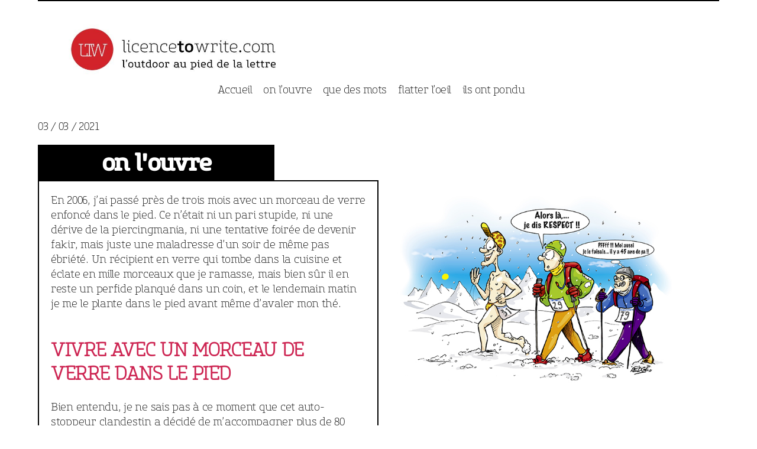

--- FILE ---
content_type: text/html; charset=UTF-8
request_url: https://licencetowrite.com/respect-mec/
body_size: 11501
content:
<!DOCTYPE html>

<html class="no-js" lang="fr-FR">

	<head>

		<meta charset="UTF-8">
		<meta name="viewport" content="width=device-width, initial-scale=1.0" >

		<link rel="profile" href="https://gmpg.org/xfn/11">

		
	<!-- This site is optimized with the Yoast SEO plugin v15.0 - https://yoast.com/wordpress/plugins/seo/ -->
	<title>Licence to Write - Respect, mec ! -</title>
	<meta name="robots" content="index, follow, max-snippet:-1, max-image-preview:large, max-video-preview:-1" />
	<link rel="canonical" href="https://licencetowrite.com/respect-mec/" />
	<meta property="og:locale" content="fr_FR" />
	<meta property="og:type" content="article" />
	<meta property="og:title" content="Licence to Write - Respect, mec ! -" />
	<meta property="og:description" content="En 2006, j’ai passé près de trois mois avec un morceau de verre enfoncé dans le pied. Ce n’était ni un pari stupide, ni une dérive de la piercingmania, ni une tentative foirée de devenir fakir, mais juste une maladresse d’un soir de même pas ébriété. Un récipient en verre qui tombe dans la cuisine [&hellip;]" />
	<meta property="og:url" content="https://licencetowrite.com/respect-mec/" />
	<meta property="og:site_name" content="Licence to Write" />
	<meta property="article:published_time" content="2021-03-03T15:16:42+00:00" />
	<meta property="article:modified_time" content="2021-03-03T15:27:23+00:00" />
	<meta property="og:image" content="https://licencetowrite.com/wp-content/uploads/2021/03/20210301_Respect-home.jpg" />
	<meta property="og:image:width" content="656" />
	<meta property="og:image:height" content="450" />
	<meta name="twitter:card" content="summary_large_image" />
	<script type="application/ld+json" class="yoast-schema-graph">{"@context":"https://schema.org","@graph":[{"@type":"Organization","@id":"https://licencetowrite.com/#organization","name":"Licence to Write","url":"https://licencetowrite.com/","sameAs":[],"logo":{"@type":"ImageObject","@id":"https://licencetowrite.com/#logo","inLanguage":"fr-FR","url":"https://licencetowrite.com/wp-content/uploads/2020/05/favicon.png","width":1804,"height":1730,"caption":"Licence to Write"},"image":{"@id":"https://licencetowrite.com/#logo"}},{"@type":"WebSite","@id":"https://licencetowrite.com/#website","url":"https://licencetowrite.com/","name":"Licence to Write","description":"","publisher":{"@id":"https://licencetowrite.com/#organization"},"potentialAction":[{"@type":"SearchAction","target":"https://licencetowrite.com/?s={search_term_string}","query-input":"required name=search_term_string"}],"inLanguage":"fr-FR"},{"@type":"ImageObject","@id":"https://licencetowrite.com/respect-mec/#primaryimage","inLanguage":"fr-FR","url":"https://licencetowrite.com/wp-content/uploads/2021/03/20210301_Respect-home.jpg","width":656,"height":450},{"@type":"WebPage","@id":"https://licencetowrite.com/respect-mec/#webpage","url":"https://licencetowrite.com/respect-mec/","name":"Licence to Write - Respect, mec ! -","isPartOf":{"@id":"https://licencetowrite.com/#website"},"primaryImageOfPage":{"@id":"https://licencetowrite.com/respect-mec/#primaryimage"},"datePublished":"2021-03-03T15:16:42+00:00","dateModified":"2021-03-03T15:27:23+00:00","inLanguage":"fr-FR","potentialAction":[{"@type":"ReadAction","target":["https://licencetowrite.com/respect-mec/"]}]},{"@type":"Article","@id":"https://licencetowrite.com/respect-mec/#article","isPartOf":{"@id":"https://licencetowrite.com/respect-mec/#webpage"},"author":{"@id":"https://licencetowrite.com/#/schema/person/5ea41198d46a859dbfaaf9939f48f554"},"headline":"Respect, mec !","datePublished":"2021-03-03T15:16:42+00:00","dateModified":"2021-03-03T15:27:23+00:00","mainEntityOfPage":{"@id":"https://licencetowrite.com/respect-mec/#webpage"},"commentCount":0,"publisher":{"@id":"https://licencetowrite.com/#organization"},"image":{"@id":"https://licencetowrite.com/respect-mec/#primaryimage"},"articleSection":"on l'ouvre","inLanguage":"fr-FR","potentialAction":[{"@type":"CommentAction","name":"Comment","target":["https://licencetowrite.com/respect-mec/#respond"]}]},{"@type":"Person","@id":"https://licencetowrite.com/#/schema/person/5ea41198d46a859dbfaaf9939f48f554","name":"Franck Oddoux","image":{"@type":"ImageObject","@id":"https://licencetowrite.com/#personlogo","inLanguage":"fr-FR","url":"https://secure.gravatar.com/avatar/e11ac73be3eed19abe1330bcb4424ebe?s=96&d=mm&r=g","caption":"Franck Oddoux"}}]}</script>
	<!-- / Yoast SEO plugin. -->


<link rel='dns-prefetch' href='//www.googletagmanager.com' />
<link rel='dns-prefetch' href='//s.w.org' />
<link rel="alternate" type="application/rss+xml" title="Licence to Write &raquo; Flux" href="https://licencetowrite.com/feed/" />
<link rel="alternate" type="application/rss+xml" title="Licence to Write &raquo; Flux des commentaires" href="https://licencetowrite.com/comments/feed/" />
<link rel="alternate" type="application/rss+xml" title="Licence to Write &raquo; Respect, mec ! Flux des commentaires" href="https://licencetowrite.com/respect-mec/feed/" />
		<script>
			window._wpemojiSettings = {"baseUrl":"https:\/\/s.w.org\/images\/core\/emoji\/13.0.0\/72x72\/","ext":".png","svgUrl":"https:\/\/s.w.org\/images\/core\/emoji\/13.0.0\/svg\/","svgExt":".svg","source":{"concatemoji":"https:\/\/licencetowrite.com\/wp-includes\/js\/wp-emoji-release.min.js?ver=5.5.17"}};
			!function(e,a,t){var n,r,o,i=a.createElement("canvas"),p=i.getContext&&i.getContext("2d");function s(e,t){var a=String.fromCharCode;p.clearRect(0,0,i.width,i.height),p.fillText(a.apply(this,e),0,0);e=i.toDataURL();return p.clearRect(0,0,i.width,i.height),p.fillText(a.apply(this,t),0,0),e===i.toDataURL()}function c(e){var t=a.createElement("script");t.src=e,t.defer=t.type="text/javascript",a.getElementsByTagName("head")[0].appendChild(t)}for(o=Array("flag","emoji"),t.supports={everything:!0,everythingExceptFlag:!0},r=0;r<o.length;r++)t.supports[o[r]]=function(e){if(!p||!p.fillText)return!1;switch(p.textBaseline="top",p.font="600 32px Arial",e){case"flag":return s([127987,65039,8205,9895,65039],[127987,65039,8203,9895,65039])?!1:!s([55356,56826,55356,56819],[55356,56826,8203,55356,56819])&&!s([55356,57332,56128,56423,56128,56418,56128,56421,56128,56430,56128,56423,56128,56447],[55356,57332,8203,56128,56423,8203,56128,56418,8203,56128,56421,8203,56128,56430,8203,56128,56423,8203,56128,56447]);case"emoji":return!s([55357,56424,8205,55356,57212],[55357,56424,8203,55356,57212])}return!1}(o[r]),t.supports.everything=t.supports.everything&&t.supports[o[r]],"flag"!==o[r]&&(t.supports.everythingExceptFlag=t.supports.everythingExceptFlag&&t.supports[o[r]]);t.supports.everythingExceptFlag=t.supports.everythingExceptFlag&&!t.supports.flag,t.DOMReady=!1,t.readyCallback=function(){t.DOMReady=!0},t.supports.everything||(n=function(){t.readyCallback()},a.addEventListener?(a.addEventListener("DOMContentLoaded",n,!1),e.addEventListener("load",n,!1)):(e.attachEvent("onload",n),a.attachEvent("onreadystatechange",function(){"complete"===a.readyState&&t.readyCallback()})),(n=t.source||{}).concatemoji?c(n.concatemoji):n.wpemoji&&n.twemoji&&(c(n.twemoji),c(n.wpemoji)))}(window,document,window._wpemojiSettings);
		</script>
		<style>
img.wp-smiley,
img.emoji {
	display: inline !important;
	border: none !important;
	box-shadow: none !important;
	height: 1em !important;
	width: 1em !important;
	margin: 0 .07em !important;
	vertical-align: -0.1em !important;
	background: none !important;
	padding: 0 !important;
}
</style>
	<link rel='stylesheet' id='wp-block-library-css'  href='https://licencetowrite.com/wp-includes/css/dist/block-library/style.min.css?ver=5.5.17' media='all' />
<link rel='stylesheet' id='parent-style-css'  href='https://licencetowrite.com/wp-content/themes/twentytwenty/style.css?ver=5.5.17' media='all' />
<link rel='stylesheet' id='twentytwenty-style-css'  href='https://licencetowrite.com/wp-content/themes/twentytwenty-child/style.css?ver=0.1.0' media='all' />
<style id='twentytwenty-style-inline-css'>
.color-accent,.color-accent-hover:hover,.color-accent-hover:focus,:root .has-accent-color,.has-drop-cap:not(:focus):first-letter,.wp-block-button.is-style-outline,a { color: #cd2653; }blockquote,.border-color-accent,.border-color-accent-hover:hover,.border-color-accent-hover:focus { border-color: #cd2653; }button,.button,.faux-button,.wp-block-button__link,.wp-block-file .wp-block-file__button,input[type="button"],input[type="reset"],input[type="submit"],.bg-accent,.bg-accent-hover:hover,.bg-accent-hover:focus,:root .has-accent-background-color,.comment-reply-link { background-color: #cd2653; }.fill-children-accent,.fill-children-accent * { fill: #cd2653; }body,.entry-title a,:root .has-primary-color { color: #000000; }:root .has-primary-background-color { background-color: #000000; }cite,figcaption,.wp-caption-text,.post-meta,.entry-content .wp-block-archives li,.entry-content .wp-block-categories li,.entry-content .wp-block-latest-posts li,.wp-block-latest-comments__comment-date,.wp-block-latest-posts__post-date,.wp-block-embed figcaption,.wp-block-image figcaption,.wp-block-pullquote cite,.comment-metadata,.comment-respond .comment-notes,.comment-respond .logged-in-as,.pagination .dots,.entry-content hr:not(.has-background),hr.styled-separator,:root .has-secondary-color { color: #6d6d6d; }:root .has-secondary-background-color { background-color: #6d6d6d; }pre,fieldset,input,textarea,table,table *,hr { border-color: #dcd7ca; }caption,code,code,kbd,samp,.wp-block-table.is-style-stripes tbody tr:nth-child(odd),:root .has-subtle-background-background-color { background-color: #dcd7ca; }.wp-block-table.is-style-stripes { border-bottom-color: #dcd7ca; }.wp-block-latest-posts.is-grid li { border-top-color: #dcd7ca; }:root .has-subtle-background-color { color: #dcd7ca; }body:not(.overlay-header) .primary-menu > li > a,body:not(.overlay-header) .primary-menu > li > .icon,.modal-menu a,.footer-menu a, .footer-widgets a,#site-footer .wp-block-button.is-style-outline,.wp-block-pullquote:before,.singular:not(.overlay-header) .entry-header a,.archive-header a,.header-footer-group .color-accent,.header-footer-group .color-accent-hover:hover { color: #cd2653; }.social-icons a,#site-footer button:not(.toggle),#site-footer .button,#site-footer .faux-button,#site-footer .wp-block-button__link,#site-footer .wp-block-file__button,#site-footer input[type="button"],#site-footer input[type="reset"],#site-footer input[type="submit"] { background-color: #cd2653; }.header-footer-group,body:not(.overlay-header) #site-header .toggle,.menu-modal .toggle { color: #000000; }body:not(.overlay-header) .primary-menu ul { background-color: #000000; }body:not(.overlay-header) .primary-menu > li > ul:after { border-bottom-color: #000000; }body:not(.overlay-header) .primary-menu ul ul:after { border-left-color: #000000; }.site-description,body:not(.overlay-header) .toggle-inner .toggle-text,.widget .post-date,.widget .rss-date,.widget_archive li,.widget_categories li,.widget cite,.widget_pages li,.widget_meta li,.widget_nav_menu li,.powered-by-wordpress,.to-the-top,.singular .entry-header .post-meta,.singular:not(.overlay-header) .entry-header .post-meta a { color: #6d6d6d; }.header-footer-group pre,.header-footer-group fieldset,.header-footer-group input,.header-footer-group textarea,.header-footer-group table,.header-footer-group table *,.footer-nav-widgets-wrapper,#site-footer,.menu-modal nav *,.footer-widgets-outer-wrapper,.footer-top { border-color: #dcd7ca; }.header-footer-group table caption,body:not(.overlay-header) .header-inner .toggle-wrapper::before { background-color: #dcd7ca; }
</style>
<link rel='stylesheet' id='twentytwenty-print-style-css'  href='https://licencetowrite.com/wp-content/themes/twentytwenty/print.css?ver=0.1.0' media='print' />
<script src='https://licencetowrite.com/wp-content/themes/twentytwenty/assets/js/index.js?ver=0.1.0' id='twentytwenty-js-js' async></script>
<script src='https://www.googletagmanager.com/gtag/js?id=UA-179417077-1' id='google_gtagjs-js'></script>
<script id='google_gtagjs-js-after'>
window.dataLayer = window.dataLayer || [];function gtag(){dataLayer.push(arguments);}
gtag('js', new Date());
gtag('set', 'developer_id.dZTNiMT', true);
gtag('config', 'UA-179417077-1', {"anonymize_ip":true} );
</script>
<link rel="https://api.w.org/" href="https://licencetowrite.com/wp-json/" /><link rel="alternate" type="application/json" href="https://licencetowrite.com/wp-json/wp/v2/posts/1618" /><link rel="EditURI" type="application/rsd+xml" title="RSD" href="https://licencetowrite.com/xmlrpc.php?rsd" />
<link rel="wlwmanifest" type="application/wlwmanifest+xml" href="https://licencetowrite.com/wp-includes/wlwmanifest.xml" /> 
<link rel='shortlink' href='https://licencetowrite.com/?p=1618' />
<link rel="alternate" type="application/json+oembed" href="https://licencetowrite.com/wp-json/oembed/1.0/embed?url=https%3A%2F%2Flicencetowrite.com%2Frespect-mec%2F" />
<link rel="alternate" type="text/xml+oembed" href="https://licencetowrite.com/wp-json/oembed/1.0/embed?url=https%3A%2F%2Flicencetowrite.com%2Frespect-mec%2F&#038;format=xml" />
<meta name="generator" content="Site Kit by Google 1.17.0" />	<script>document.documentElement.className = document.documentElement.className.replace( 'no-js', 'js' );</script>
	<link rel="icon" href="https://licencetowrite.com/wp-content/uploads/2020/05/cropped-favicon-1-32x32.png" sizes="32x32" />
<link rel="icon" href="https://licencetowrite.com/wp-content/uploads/2020/05/cropped-favicon-1-192x192.png" sizes="192x192" />
<link rel="apple-touch-icon" href="https://licencetowrite.com/wp-content/uploads/2020/05/cropped-favicon-1-180x180.png" />
<meta name="msapplication-TileImage" content="https://licencetowrite.com/wp-content/uploads/2020/05/cropped-favicon-1-270x270.png" />

	</head>

	<body class="post-template post-template-single-third-template post-template-single-third-template-php single single-post postid-1618 single-format-standard wp-custom-logo wp-embed-responsive singular has-post-thumbnail has-single-pagination showing-comments show-avatars single-third-template footer-top-hidden">

		<a class="skip-link screen-reader-text" href="#site-content">Aller au contenu</a>
		<header id="site-header" class="header-footer-group" role="banner">

			<div class="header-inner section-inner">

				<div class="header-titles-wrapper">

					
					<div class="header-titles">

						<div class="site-logo faux-heading"><a href="https://licencetowrite.com/" class="custom-logo-link" rel="home"><img width="697" height="168" src="https://licencetowrite.com/wp-content/uploads/2020/05/cropped-licencetowrite-logo-1-1.jpg" class="custom-logo" alt="Licence to Write" srcset="https://licencetowrite.com/wp-content/uploads/2020/05/cropped-licencetowrite-logo-1-1.jpg 697w, https://licencetowrite.com/wp-content/uploads/2020/05/cropped-licencetowrite-logo-1-1-300x72.jpg 300w" sizes="(max-width: 697px) 100vw, 697px" /></a><span class="screen-reader-text">Licence to Write</span></div>
					</div><!-- .header-titles -->

					<button class="toggle nav-toggle mobile-nav-toggle" data-toggle-target=".menu-modal"  data-toggle-body-class="showing-menu-modal" aria-expanded="false" data-set-focus=".close-nav-toggle">
						<span class="toggle-inner">
							<span class="toggle-icon">
								<svg class="svg-icon" aria-hidden="true" role="img" focusable="false" xmlns="http://www.w3.org/2000/svg" width="26" height="7" viewBox="0 0 26 7"><path fill-rule="evenodd" d="M332.5,45 C330.567003,45 329,43.4329966 329,41.5 C329,39.5670034 330.567003,38 332.5,38 C334.432997,38 336,39.5670034 336,41.5 C336,43.4329966 334.432997,45 332.5,45 Z M342,45 C340.067003,45 338.5,43.4329966 338.5,41.5 C338.5,39.5670034 340.067003,38 342,38 C343.932997,38 345.5,39.5670034 345.5,41.5 C345.5,43.4329966 343.932997,45 342,45 Z M351.5,45 C349.567003,45 348,43.4329966 348,41.5 C348,39.5670034 349.567003,38 351.5,38 C353.432997,38 355,39.5670034 355,41.5 C355,43.4329966 353.432997,45 351.5,45 Z" transform="translate(-329 -38)" /></svg>							</span>
							<span class="toggle-text">Menu</span>
						</span>
					</button><!-- .nav-toggle -->

				</div><!-- .header-titles-wrapper -->

				<div class="header-navigation-wrapper">

					
							<nav class="primary-menu-wrapper" aria-label="Horizontal" role="navigation">

								<ul class="primary-menu reset-list-style">

								<li id="menu-item-294" class="menu-item menu-item-type-post_type menu-item-object-page menu-item-home menu-item-294"><a href="https://licencetowrite.com/">Accueil</a></li>
<li id="menu-item-168" class="menu-item menu-item-type-post_type menu-item-object-page menu-item-168"><a href="https://licencetowrite.com/on-louvre/">on l&rsquo;ouvre</a></li>
<li id="menu-item-200" class="menu-item menu-item-type-post_type menu-item-object-page menu-item-200"><a href="https://licencetowrite.com/que-des-mots/">que des mots</a></li>
<li id="menu-item-164" class="menu-item menu-item-type-post_type menu-item-object-page menu-item-164"><a href="https://licencetowrite.com/flatter-loeil/">flatter l’oeil</a></li>
<li id="menu-item-178" class="menu-item menu-item-type-post_type menu-item-object-page menu-item-178"><a href="https://licencetowrite.com/ils-ont-pondu/">ils ont pondu</a></li>

								</ul>

							</nav><!-- .primary-menu-wrapper -->

						
				</div><!-- .header-navigation-wrapper -->

			</div><!-- .header-inner -->

			
		</header><!-- #site-header -->

		
<div class="menu-modal cover-modal header-footer-group" data-modal-target-string=".menu-modal">

	<div class="menu-modal-inner modal-inner">

		<div class="menu-wrapper section-inner">

			<div class="menu-top">

				<button class="toggle close-nav-toggle fill-children-current-color" data-toggle-target=".menu-modal" data-toggle-body-class="showing-menu-modal" aria-expanded="false" data-set-focus=".menu-modal">
					<span class="toggle-text">Fermer le menu</span>
					<svg class="svg-icon" aria-hidden="true" role="img" focusable="false" xmlns="http://www.w3.org/2000/svg" width="16" height="16" viewBox="0 0 16 16"><polygon fill="" fill-rule="evenodd" points="6.852 7.649 .399 1.195 1.445 .149 7.899 6.602 14.352 .149 15.399 1.195 8.945 7.649 15.399 14.102 14.352 15.149 7.899 8.695 1.445 15.149 .399 14.102" /></svg>				</button><!-- .nav-toggle -->

				
					<nav class="mobile-menu" aria-label="Mobile" role="navigation">

						<ul class="modal-menu reset-list-style">

						<li class="menu-item menu-item-type-post_type menu-item-object-page menu-item-home menu-item-294"><div class="ancestor-wrapper"><a href="https://licencetowrite.com/">Accueil</a></div><!-- .ancestor-wrapper --></li>
<li class="menu-item menu-item-type-post_type menu-item-object-page menu-item-168"><div class="ancestor-wrapper"><a href="https://licencetowrite.com/on-louvre/">on l&rsquo;ouvre</a></div><!-- .ancestor-wrapper --></li>
<li class="menu-item menu-item-type-post_type menu-item-object-page menu-item-200"><div class="ancestor-wrapper"><a href="https://licencetowrite.com/que-des-mots/">que des mots</a></div><!-- .ancestor-wrapper --></li>
<li class="menu-item menu-item-type-post_type menu-item-object-page menu-item-164"><div class="ancestor-wrapper"><a href="https://licencetowrite.com/flatter-loeil/">flatter l’oeil</a></div><!-- .ancestor-wrapper --></li>
<li class="menu-item menu-item-type-post_type menu-item-object-page menu-item-178"><div class="ancestor-wrapper"><a href="https://licencetowrite.com/ils-ont-pondu/">ils ont pondu</a></div><!-- .ancestor-wrapper --></li>

						</ul>

					</nav>

					
			</div><!-- .menu-top -->

			<div class="menu-bottom">

				
			</div><!-- .menu-bottom -->

		</div><!-- .menu-wrapper -->

	</div><!-- .menu-modal-inner -->

</div><!-- .menu-modal -->
<div class="category-post">
    <p>03 / 03 / 2021</p>
    <h3><ul class="post-categories">
	<li><a href="https://licencetowrite.com/category/on-louvre/" rel="category tag">on l'ouvre</a></li></ul></h3>
</div>

<div class="third-template-content">

    <div class="left-column-content">
        <!-- wp:paragraph -->
<p>En 2006, j’ai passé près de trois mois avec un morceau de verre enfoncé dans le pied. Ce n’était ni un pari stupide, ni une dérive de la piercingmania, ni une tentative foirée de devenir fakir, mais juste une maladresse d’un soir de même pas ébriété. Un récipient en verre qui tombe dans la cuisine et éclate en mille morceaux que je ramasse, mais bien sûr il en reste un perfide planqué dans un coin, et le lendemain matin je me le plante dans le pied avant même d’avaler mon thé.&nbsp;</p>
<!-- /wp:paragraph -->

<!-- wp:heading {"level":4} -->
<h4><span class="has-inline-color has-accent-color">VIVRE AVEC UN MORCEAU DE VERRE DANS LE PIED</span></h4>
<!-- /wp:heading -->

<!-- wp:paragraph -->
<p>Bien entendu, je ne sais pas à ce moment que cet auto-stoppeur clandestin a décidé de m’accompagner plus de 80 jours – je me dis juste que c’est une belle entaille, et basta. Les jours passant et les douleurs et saignements aidant, je consulte un toubib qui ne m’est guère utile, même après une radio : « ptêt ben qu’oui, ptêt ben qu’non, s’il ne contient pas de plomb on ne verra rien à la radio et on ne peut pas savoir si vous avez un bout de verre dans le pied », me fait ce médecin pas Normand pour un sou mais pas bien constructif non plus. Et voilà comment je me suis retrouvé à vivre ma vie normale, c’est-à-dire marcher et courir à l’époque une centaine de kilomètres par semaine, avec un morceau de verre dans le pied. Ce n’est qu’à l’issue de ma deuxième course qu’il est ressorti, instant gore qui ferait passer la série Saw pour un remake de L’île aux enfants.</p>
<!-- /wp:paragraph -->

<!-- wp:heading {"level":4} -->
<h4><span class="has-inline-color has-accent-color">« OUAH, BRAVO ! RESPECT ! »</span></h4>
<!-- /wp:heading -->

<!-- wp:paragraph -->
<p>Bref, à l’issue de cette période douloureuse que j’exposai à l’époque à mes potes coureurs, je reçus de nombreuses marques de considération : « Respect mec, t’as couru les 12 heures de Bures-sur-Yvette avec un morceau de verre dans le pied, chapeau ! » Et cette vague d’enthousiasme n’a depuis cessé de m’interpeler. Moi, je trouvais que j’avais juste fait un truc complètement débile, avec potentiellement des conséquences désastreuses : le sectionnement d’un nerf aurait pu me poser des problèmes considérables et même pourquoi pas une invalidité. Mais non, la sentence des copains, c’était « ouah, bravo ! Respect ! » Quel décalage !</p>
<!-- /wp:paragraph -->

<!-- wp:heading {"level":4} -->
<h4><span class="has-inline-color has-accent-color">LA PERFORMANCE DANS LE MILIEU SPORTIF EST RELATIVE</span></h4>
<!-- /wp:heading -->

<!-- wp:paragraph -->
<p>C’est donc à cette époque que j’ai pris du recul sur la notion de respect, un mot qui a bien évolué au fil du temps, depuis l’application sans question du dogme au Moyen-Âge, « l'aveu de la supériorité de quelqu'un » de Diderot et D’Alembert au XVIII<sup>e</sup>, à ce « sentiment qui incite à traiter quelqu'un avec égards, considération, en raison de son âge, de sa position sociale, de sa valeur ou de son mérite » de nos jours. Et donc par application au milieu sportif, traiter quelqu’un avec égards en raison de ses performances sportives.</p>
<!-- /wp:paragraph -->

<!-- wp:paragraph -->
<p>Et c’est là que la situation se corse, car la performance dans le milieu sportif est éminemment relative. En effet, si l’on pourrait de prime abord croire qu’une performance, c’est une performance, et basta, en réalité non, ce serait se fourrer le doigt dans l’œil. Certes, courir le 10 km en 32 minutes, le marathon en 2h35, gagner l’Ultra-Trail du Mont-Blanc ou terminer l’Ironman de Nice en 9 heures, ce sont des performances dans l’absolu. Mais tout le monde n’a pas cette notion d’absolu, et quand bien même, parfois le relatif prend le dessus sur l’absolu.</p>
<!-- /wp:paragraph -->

<!-- wp:heading {"level":4} -->
<h4><span class="has-inline-color has-accent-color">QUI A OBTENU LE PLUS GROS SUCCÉS À L’APPLAUDIMÈTRE ?</span></h4>
<!-- /wp:heading -->

<!-- wp:paragraph -->
<p>Exemple : qui de Kilian Jornet, vainqueur de l’Ultra-Trail du Mont-Blanc en 2011, ou du 1133<sup>ème</sup> et dernier Finisher, arrivé 22 heures et 11 minutes plus tard, et qui a donc mis plus de deux fois plus de temps que le Catalan pour boucler la course, a obtenu le plus gros succès à l’applaudimètre ? La relativité, c’est que Kilian est un athlète, il vit par et pour son sport, et son succès est normal. Alors que le dernier, le gars qui se fait dépasser par les papillons dans les derniers hectomètres, qui accuse deux tendinites, une entorse, quinze heures de vomissements et une nuit complète d’hallucinations, ce gars-là est juste un gars normal, avec un boulot, une femme et deux gosses, un peu d’embonpoint, une tendance à siroter trop de binouzes en regardant éventuellement des matches de foot. Et ça, terminer une telle épreuve alors qu’on n’est pas intrinsèquement fait pour, ça mérite le respect. Non ?</p>
<!-- /wp:paragraph -->

<!-- wp:heading {"level":4} -->
<h4><span class="has-inline-color has-accent-color">SE VIDER DE SON SANG PAR LA VOUTE PLANTAIRE : RESPECT ! </span></h4>
<!-- /wp:heading -->

<!-- wp:paragraph -->
<p>Et me revoilà avec mon bout de verre dans le pied&nbsp;: bah oui, courir quelques dizaines de bornes en douze heures en se vidant de son sang par la voûte plantaire, ça mérite aussi le respect&nbsp;! Non&nbsp;? Alors si dans certains cas je suis bien d’accord avec la considération populaire – je n’ai moi-même pas été toujours très svelte, et je considère certaines de mes performances de seconde zone comme plus valorisantes que des performances pourtant meilleures mathématiquement parlant –, parfois, je trouve que tout ceci frise le ridicule et que l’on perd un peu le sens des réalités.</p>
<!-- /wp:paragraph -->

<!-- wp:paragraph -->
<p>Certes, traverser la Manche (pas en TGV hein, en nageant !), finir un Ironman (3,8 km de natation, 180 km de biclou, 42,195 km à pied), réaliser l’ascension du Mont-Blanc, finir la Diagonale des Fous (la traversée de l’île de La Réunion via 170 km et 10 000 mètres de dénivelé positif sur des sentiers qui n’ont de sentiers que le nom) sont des performances en soi, et bien entendu les réaliser dans des conditions dégradées – blessure, handicap, mauvaise préparation, etc. – ajoute encore au challenge. Mais.</p>
<!-- /wp:paragraph -->

<!-- wp:heading {"level":4} -->
<h4><span class="has-inline-color has-accent-color">COMMENT MARQUER DES POINTS DANS L’ÉCHELLE DU RESPECT ?</span></h4>
<!-- /wp:heading -->

<!-- wp:paragraph -->
<p>Mais on a parfois tendance à s’extasier devant de «&nbsp;fausses&nbsp;» performances, ou tout du moins à les sacraliser, et à ignorer les «&nbsp;vraies&nbsp;», ou tout du moins à les banaliser. Bien sûr les sports outdoor représentent un terreau fertile pour les exploits personnels, mais parfois l’exploit ne mérite pas vraiment l’attention – et le respect – qu’on lui accorde, fut-il mis en avant par un influenceur à la mode ou un site d’information en manque de papiers vendeurs.</p>
<!-- /wp:paragraph -->

<!-- wp:paragraph -->
<p>Alors comment marquer des points dans l’échelle du respect ? Un conseil évident et simple à mettre en œuvre pour débuter : bouffez et picolez comme un Gérard Depardieu en grande forme. En moins de six mois vous aurez chopé une bedaine « Père Noël Style », et vos performances, même amoindries, en deviendront bien plus respectables. Un autre conseil super simple à suivre : arrêtez de vous entraîner comme une brute. Mieux vaut arriver frais, voire plus que frais, pour pouvoir endurer les souffrances sur le parcours de votre choix – course à pied, trail, vélo, escalade, natation – et paraître à l’arrivée davantage soulagé d’en terminer qu’heureux. Plus grandes seront les louanges. </p>
<!-- /wp:paragraph -->

<!-- wp:heading {"level":4} -->
<h4><span class="has-inline-color has-accent-color">GRIMPER LE MONT-BLANC EN TONGS</span></h4>
<!-- /wp:heading -->

<!-- wp:paragraph -->
<p>Bien évidemment, quelques choix douteux en matière d’équipement devraient également vous faire gagner de précieux points : un bermuda ample et un t-shirt en coton sur marathon devraient vous apporter de jolies trainées sanglantes à l’entrejambe et aux tétons, de quoi avoir l’air d’un supplicié et vous faire progresser de deux niveaux d’un coup. Même chose pour le vélo : un BMX des années 80 en Downhill, ou mieux encore un Velib, Velo’v ou autre Velobleu à l’Embrunman vous consacreront comme chouchou des foules. Et si vous voulez crever les plafonds, il va falloir vous retrousser les manches et en plus des tips précédents, créer votre propre challenge, à l’apparence complètement barré et totalement hallucinant : grimper le Mont-Blanc en tongs, descendre l’Amazone à la nage sans combi (en brasse bien sûr, on reparlera d’ailleurs un jour du candiru), terminer la Pierra Menta en ski de fond (à votre avis qu’est-ce qui rapporte le plus de points : classique ou skating ?), ou faire une apnée au milieu de requins bouledogues en s’étant au préalable tranché un doigt de pied. N’oubliez évidemment pas de stotyteller votre beau défi en incluant moults citations dans la lignée de « no pain no gain », en dégottant une accroche bien sentie dans le genre « Personne ne voulait le faire mais moi je relève le défi », et en postant des tas de photos de vous en contre-plongée – peu importe ce que vous y faites, il faut bien que l’on voie votre triple menton et votre air badass. </p>
<!-- /wp:paragraph -->

<!-- wp:heading {"level":4} -->
<h4><span class="has-inline-color has-accent-color">« CHATTES PERDUES DU 9-3 »</span></h4>
<!-- /wp:heading -->

<!-- wp:paragraph -->
<p>Enfin, pour atteindre les cimes, sortez le joker association : non seulement vous êtes un dingue qui mérite le respect, mais en plus tout ça vous le faites pour une noble cause genre « une lance pour des pompiers » ou « chattes perdues du 9-3 ». Vous n’avez ni petit cousin cancéreux, ni une âme de Brigitte Bardot, ni une maladie qu’on ne voit que dans la série Docteur House ? Pas grave, une recherche Google vous permettra de taper dans le mille, en moins de trois minutes vous aurez dégotté votre cause désespérée et vous pourrez vous aussi arborer votre drapeau « Free Vosges » à l’arrivée de votre défi, succès assuré. Et enfin essayez de vous adjoindre les services d’un bon chargé de com’ (je vous file mon numéro par message privé, n’hésitez pas), c’est carrément rentable – une image vaut mille mots, etc.</p>
<!-- /wp:paragraph -->

<!-- wp:heading {"level":4} -->
<h4><span class="has-inline-color has-accent-color">BÊTES SYSTÈMES DE CLASSIFICATION</span></h4>
<!-- /wp:heading -->

<!-- wp:paragraph -->
<p>Toutes ces histoires de respect, c'est bien rigolo, un peu flippant aussi parfois, mais finalement, qu'en retirer ? Que nos activités sportives en plein air, bien qu’elles prônent la liberté, l’émancipation des règles, la mise à nu de l’humain, ne sont pas exemptes des bêtes systèmes de classification ni des étiquetages et encore moins des batailles d’égo, mais qu’en parallèle nous arrivons à nous enthousiasmer aussi bien pour les performances chronométriques ou qualitatives des leaders de nos disciplines, que pour les performances individuelles des moins bons qui cherchent à s’élever au-dessus de leur condition. Et ça, finalement, c’est déjà pas si mal…</p>
<!-- /wp:paragraph -->

<!-- wp:paragraph -->
<p>Par Emmanuel Lamarle. Illustration : Redge35</p>
<!-- /wp:paragraph -->    </div>

    <div class="right-column-content">
        
                            <div class="third-template-repeater">
                                <img src="https://licencetowrite.com/wp-content/uploads/2021/03/20210301_Respect-home.jpg" alt="" />
                                                                                                                            </div>
                                                        
                                    </div>
</div>

    <div class="section-inner">
            <a class="to-the-top" href="#site-header">
                <span class="to-the-top-long">
                    <p>Vers le haut <span class="arrow" aria-hidden="true">&uarr;</span></p>
                </span><!-- .to-the-top-long -->
                <span class="to-the-top-short">
                    Haut <span class="arrow" aria-hidden="true">&uarr;</span>                </span><!-- .to-the-top-short -->
            </a><!-- .to-the-top -->
        </div><!-- .section-inner -->
    <footer id="site-footer" role="contentinfo" class="header-footer-group">
        <div class="footer">
            <div class="first-column">
                <div class="footer-logo">
                    <img src="https://licencetowrite.com/wp-content/themes/twentytwenty-child/img/footer-logo.jpg" />
                </div>
                <div class="informations-footer">
                    <a href="https://licencetowrite.com/mentions-legales/" rel="bookmark">AU NOM DE LA LOI</a>
                    <p>licencetowrite.com</p>
                    <strong><p>Chief editor : </strong>Franck Oddoux</p>
                    <strong><p>Design : </strong>Christian Moretti</p>
                    <strong><p>Développement : </strong><a href="https://www.twosides.fr" target="_blank">Twosides</a></p>
                </div>
            </div>
            <div class="second-column">
                <div class="logo-social-networks">
                    <a href="https://licencetowrite.com"><img src="https://licencetowrite.com/wp-content/themes/twentytwenty-child/img/ltw-footer-logo.svg" /></a>
                    <a href="https://www.facebook.com/licencetowrite"><img src="https://licencetowrite.com/wp-content/themes/twentytwenty-child/img/facebook-footer-logo.svg" /></a>
                </div>
                <div class="social-networks">
                    <p>Vous n'attendez pas de réponse ?</p>
                    <div><p>Écrivez-nous : </p><a class="footer-email" href="mailto: bouteillealamer@licencetowrite.com"> bouteillealamer@licencetowrite.com</a></div>
                </div>
            </div>
        </div>
    </footer><!-- #site-footer -->

		<script src='https://licencetowrite.com/wp-includes/js/comment-reply.min.js?ver=5.5.17' id='comment-reply-js'></script>
<script src='https://licencetowrite.com/wp-includes/js/wp-embed.min.js?ver=5.5.17' id='wp-embed-js'></script>
	<script>
	/(trident|msie)/i.test(navigator.userAgent)&&document.getElementById&&window.addEventListener&&window.addEventListener("hashchange",function(){var t,e=location.hash.substring(1);/^[A-z0-9_-]+$/.test(e)&&(t=document.getElementById(e))&&(/^(?:a|select|input|button|textarea)$/i.test(t.tagName)||(t.tabIndex=-1),t.focus())},!1);
	</script>
	
	</body>
</html>


--- FILE ---
content_type: text/css
request_url: https://licencetowrite.com/wp-content/themes/twentytwenty-child/style.css?ver=0.1.0
body_size: 2968
content:
/*
Theme Name: Theme enfant
Description: Theme enfant de twentytwenty
Author: Benoit - WPserveur
Author URI: https://www.votre-domaine.fr
Template: twentytwenty
Version: 0.1.0
*/

@font-face { 
    font-family: "CoreSlabM55Medium"; 
    src: url("fonts/CoreSlabM55Medium.otf"); 
}

@font-face { 
    font-family: "CoreSlabM25ExtraLight"; 
    src: url("fonts/CoreSlabM25ExtraLight.otf"); 
}

body {
    background: initial;
    font-family: 'CoreSlabM25ExtraLight';
}
a:hover {
    text-decoration: none!important;
}
.image-banner {
    display: flex;
    justify-content: center;
}

.post-categories li a{
	font-family:'CoreSlabM55Medium';
}

.header-inner {
    justify-content: center;
    display: flex;
    flex-direction: column;
    height: 200px!important;
}
.header-toggles {
    display: none;
}
.primary-menu {
    justify-content: space-around!important;
}
.primary-menu li.current-menu-item > a, .primary-menu li.current-menu-item > .link-icon-wrapper > a {
    background: black;
    color: white!important;
    text-decoration: none;
    padding: 4px;
}
.header-titles-wrapper {
    width: 100%;
    text-align: left;
    max-width: initial!important;
    left: 0;
    height: 150px;
    justify-content: initial;
}
.menu-item a {
    color: black!important;
    font-weight: 300;
    padding: 6px;
}
.menu-item a:hover {
    text-decoration: none!important;
    background-color: black;
    color: white!important;
    padding: 6px;
}
.menu-item {
    margin: 0!important;
}
.all-post {
    display: flex;
    flex-wrap: wrap;
    width: 75%;
    margin: auto;
}
.all-post li {
    list-style-type: none;
    margin-left: 20px;
    margin-right: 20px;
}
.all-post ul {
    flex-wrap: wrap;
    background: #EFF0F1;
    width: 30%;
}
.all-post li img {
    height: 150px;
    object-fit: cover;
}
.post-title {
    font-weight: 900;
    text-transform: uppercase;
}
.modal-menu a {
    padding: 40px!important;
}
.all-post ul:last-child {
    width: 95%;
    display: flex;
}
.all-post ul:last-child .second-elements{
    width: 50%;
    padding-top: 30px; 
}
.first-elements, .post-link {
    padding-top: 10px;
    padding-bottom: 20px;
}

.all-post ul:last-child .first-elements > .post-title {
	max-width:300px;
	
}

.second-elements li {
    font-weight: 600;
}
.post-link {
    text-align: left;
}
.post-link::after {
    content: ' \2192';
    font-family: initial;
}
.post-link a {
    color: black;
    text-decoration: none;
    font-weight: 600;
    letter-spacing: 1.5px;
    text-transform: uppercase;
    font-size: 13px;
}
.footer {
    display: flex;
    justify-content: space-between;
}
#site-footer a {
    text-decoration: none!important;
}
.informations-footer a {
    font-weight: 600;
    color: black;
}
.informations-footer p{
    margin: 0;
    font-size: 17px;
}
.logo-social-networks {
    display: flex;
   
}
.logo-social-networks img {
    margin: 5px;
}
.social-networks {
    margin-left: 5px;
}
.social-networks p, .social-networks a {
    margin: 0;
    font-size: 20px;
    font-weight: 700;
    color: black;
}
.social-networks a {
    padding-top: 2px;
}
.header-footer-group {
    border-top: solid 2px!important;
    width: 90%;
    margin: auto;
}
.section-inner {
    text-align: right;
    height: 100px;
    width: 90%!important;
    max-width: inherit;
    padding-top: 20px;
}
.to-the-top {
    text-decoration: none;
}
.to-the-top-long {
    display: flex;
    align-items: flex-end;
    flex-direction: column-reverse;
}
.to-the-top-long p {
    font-size: 14px;
    display: flex;
    align-items: center;
    justify-content: center;
    flex-direction: column-reverse;
}
.arrow {
    border: solid 2px black;
    border-radius: 93px;
    padding: 12px;
    height: 45px;
    display: flex;
    font-size: 25px;
    align-items: center;
}
.footer-email {
    padding-left: 2px;
    border-bottom: black 2px solid;
    padding-bottom: 6px;
}
.social-networks div {
    display: flex;
    justify-content: space-between;
}
.first-column {
    width: 50%;
    display: flex;
    align-items: center;
}
.second-column {
    display: flex;
    align-items: center;
    justify-content: end;
}
.second-column img {
    width: 50px;
}
h1, h2, h3 {
    margin: 0px!important;
}
p {
    line-height: 1.4;
}
a {
    transition: none;
}
.first-page-content p:last-of-type:after, .fourth-template-left-column-content p:last-of-type:after, .left-column-content p:last-of-type:after, .second-template-post-text p:last-of-type:after {
    content: "";
    height: 12px;
    width: 12px;
    background-color: #bbb;
    border-radius: 50%;
    display: inline-block;
    background-color: #CC0000;
    margin-left: 3px;
}

/* Article Singular */

.featured-media img{
	margin:0;
}

.singular .featured-media::before{
	background:transparent!important;
}

body.single .entry-title,
body.single .entry-content > p,
body.single .post-meta-single,
body.single .post-meta-wrapper
{
	z-index:5000;
	position: relative;
	background:#fff;
	padding:12px 8px 12px 12px;
}

body.single .entry-categories-inner{
	z-index:5000;
	position: relative;
	padding:12px 8px;
}

body.single .section-inner{
	background:#fff;
	border:5px solid #fff;
	text-align:left;
}

.singular .entry-header{
	padding:3rem 0 13rem 0;
}

body.single .post-inner{
	padding-top:1.5rem;
}

body.single .featured-media-inner img{
	max-width:700px;
}

.singular .featured-media-inner{
	bottom: 150px;
}

.post-author.meta-wrapper, .post-comment-link.meta-wrapper{
	display:none;
}

.post-meta-single-top .post-meta{
	justify-content:flex-start;
}

.all-post ul .second-elements{
	display:flex;
	flex-direction:column;
	
}

.all-post ul .first-elements > .post-title{
	min-height:55px;
}

.all-post ul{
	display:flex;
}

/* FIRST TEMPLATE */

.book-content {
    display: flex;
    width: 90%;
    margin: auto;
    margin-bottom: 60px;
}
.book-content:nth-child(even) {
    flex-direction: row-reverse;
}
.first-page-content {
    width: 50%;
    border: solid 2px;
    padding: 20px 30px 30px 30px;
    overflow: auto;
    max-height: 800px;
 /*   scrollbar-width: none; */
}
.second-page-content {
    border: solid 2px;
    width: 50%;
    display: flex;
    justify-content: center;
    background: #EFF0F1;
    padding:20px 0;
}
.page-content {
    display: flex;
    flex-direction: column;
    justify-content: center;
}
.page-content img {
    max-width: 370px;
    object-fit: cover;
    height: 420px;
}
.page-content div {
    padding-top: 10px;
}
.page-content div p {
    font-style: italic;
    max-width: 340px;
}
::-webkit-scrollbar {
   /* width: 2px; */
}
.category-post {
    width: 90%;
    margin: auto;
}
.category-post h3 {
    margin: 0;
    width: 18%;
    background: black;
    color: white;
    text-align: center;
    min-width: 400px;
}
.post-categories li a {
    pointer-events: none;
    cursor: default;
    text-decoration: none;
    color: white;
}
.post-categories li {
    list-style-type: none;
    margin: 0;
}
.post-categories {
    margin: 0;
}
.next:hover, .previous:hover {
    background-color: black;
    color: white;
}
.previous {
    color: black;
    text-decoration: none;
    display: inline-block;
    padding: 8px 16px;
}

.next {
    color: white;
    text-decoration: none;
    display: inline-block;
    padding: 8px 16px;
}
.round {
    border: black 1px solid;
}
/* SECOND TEMPLATE */

.second-template-post-text {
    width: 90%;
    margin: auto;
    border: solid 2px;
    padding: 20px;
}
.second-template-content, .history-content {
    width: 90%;
    margin: auto;
    padding-top: 80px;
}
.history-content {
    display: flex;
    flex-wrap: wrap;
    justify-content: center;
}
.history-content a {
    text-decoration: none;
    color: black;
}
.second-template-content div {
    width: 50%;
    margin: auto;
}
.second-template-content div p {
    margin: 15px 0 15px 0;
}
.title-history-content {
    width: 90%; 
    text-align: center; 
    border-bottom: 2px solid #000; 
    line-height: 0.1em;
    margin: auto;
    font-style: italic;
    padding-top: 90px;
} 
.title-history-content span { 
    background:#fff; 
    padding:0 10px; 
}
.history-content div {
    width: 400px;
    display: flex;
    flex-direction: column;
    align-items: center;
    height: 300px;
    justify-content: center;
    margin: 5px;
}
.history-content div:hover {
    transform: scale(1.02);
}
.history-content div img {
    width: 250px;
    height: 200px;
    object-fit: cover;
}
.history-content div ul li, .history-content div ul, .history-content div h5 {
    list-style-type: none;
    margin: 5px;
}
.history-content div ul li a {
    text-decoration: none;
    text-transform: uppercase;
    color: #5d9695;
    pointer-events: none;
    cursor: default;
    text-decoration: none;
}
/* THIRD TEMPLATE */

.third-template-content {
    width: 90%;
    margin: auto;
    display: flex;
}
.left-column-content {
    width: 50%;
    border: solid 2px;
    padding: 20px;
    height: max-content;
}
.right-column-content {
    width: 50%;
    justify-content: center;
    padding: 20px;
}
.right-column-content .third-template-repeater {
    position: relative;
    width: 90%;
    margin-bottom: 30px;
}
.right-column-content .third-template-repeater img {
    width: 100%;
}
.top-text, .center-text, .bottom-text {
    position: absolute;
    left: 45%;
    width: 45%;
    background: white;
    border-bottom: solid 2px black;
    border-top: solid 2px black;
    color: #CC0000;
    font-weight: 600;
}
.top-text {
    top: 0;
    transform: translate(30%, 10%);
}
.center-text {
    top: 50%;
    transform: translate(30%, -50%);
}
.bottom-text {
    top: 98%;
    transform: translate(30%, -100%);
}
.top-text p, .center-text p, .bottom-text p {
    margin: 10px;
    line-height: 1;
}
.third-template-description {
    font-style: italic;
}
.third-template-source-link {
    width: 90%;
    background: #EFF0F1;
    padding: 20px;
}
.to-the-top-short {
    display: none;
}
/* FOURTH TEMPLATE */
.news {
    font-style: italic;
    font-weight: 300;
}
.title-post {
    color: #CC0000;
}
.fourth-template-content {
    width: 90%;
    margin: auto;
    border: solid 2px;
    padding: 20px;
}
.fourth-template-flex-content {
    display: flex;
}
.fourth-template-left-column-content {
    width: 70%;
    padding-right: 10px;
    text-align: justify;
    position: relative;
}
.fourth-template-right-column-content {
    width: 30%;
    padding-left: 10px;
    display: flex;
    justify-content: flex-start;
    flex-direction: column;
    padding-bottom: 20px;
    padding-top: 50px;
}
.fourth-template-center-text {
    top: 50%;
    transform: translate(-12%, -50%);
}
.fourth-template-top-text, .fourth-template-center-text, .fourth-template-bottom-text {
    position: absolute;
    width: 45%;
    background: white;
    border-bottom: solid 2px black;
    border-top: solid 2px black;
    color: #CC0000;
}
.fourth-template-source-link-content {
    display: flex;
}
.fourth-template-source, .fourth-template-link {
    background: #EFF0F1;
    padding: 20px;
}
.fourth-template-source {
    margin-right: 10px;
}
.fourth-template-link {
    margin-left: 10px;
}
.float-left {
    margin: 10px;
    text-align: center;
    float: left;
    width: 33%;
    background: white;
    border-bottom: solid 2px black;
    border-top: solid 2px black;
    color: #CC0000;
    position: relative;
    left: -50px;
    padding: 15px;
    outline: 15px solid white;
    box-shadow: 0 0 black;
    line-height: 1;
}
.float-left span, .float-left {
    font-weight: 600!important;
}
.float-right {
    margin: 10px;
    float: right;
    width: 33%;
    background: white;
    border-bottom: solid 2px black;
    border-top: solid 2px black;
    color: #CC0000;
    position: relative;
    left: 50px;
    padding: 15px;
    outline: 15px solid white;
    box-shadow: 0 0 black;
}

/* FIFTH TEMPLATE */

.fifth-template-content {
    width: 90%;
    margin: auto;
    border: solid 2px;
    padding: 20px;
}
@media (min-width: 1000px) {
    .header-navigation-wrapper {
        width: 50%;
    }
}
@media (max-width: 1350px) {
    .second-column {
        display: initial;
    }
    .social-networks p, .social-networks a {
        font-size: 17px;
    }
    .informations-footer p, .informations-footer a {
        font-size: 17px!important;
    }
}
@media (max-width: 700px) {
    .first-column, .second-column  {
        display: flex;
        flex-direction: column;
        align-items: start;
    }
    .category-post h3 {
        min-width: 300px;
    }
    .informations-footer p, .informations-footer a, .social-networks p, .social-networks a {
        font-size: 12px!important;
        padding-top: 0;
    }
    .logo-social-networks {
        display: initial;
    }
}

@media (max-width: 800px) {
    .book-content, .third-template-content {
        display: inherit;
    }
    .first-page-content, .second-page-content, .left-column-content, .right-column-content {
        width: 100%;
    }
}
@media (max-width: 1000px) {
    #site-footer {
        padding: 0!important;
    }
    .second-column, .first-column {
        width: 100%;
    }
    .second-column {
        display: flex;
    }
    .footer-logo img {
        width: 200px;
    }
    .informations-footer p, .informations-footer a {
        font-size: 23px;
    }
    .footer {
        display: inherit;
    }
    .all-post ul:last-child {
        display: initial;
    }
    .all-post ul, .all-post img {
        width: 100%;
    }
    .all-post ul {
        margin-left: 0;
    }
    .all-post ul:last-child .second-elements {
        width: 100%;
    }
    .top-text, .center-text, .bottom-text {
        width: 60%;
        left: 30%;
    }
    .second-template-content div {
        width: 100%;
    }
    .fourth-template-right-column-content, .fourth-template-left-column-content {
        width: 100%;
    }
    .fourth-template-flex-content {
        display: inherit;
    }
}
@media (max-width: 1400px) {
    .all-post {
        width: 90%;
    }
}

--- FILE ---
content_type: image/svg+xml
request_url: https://licencetowrite.com/wp-content/themes/twentytwenty-child/img/ltw-footer-logo.svg
body_size: 142045
content:
<?xml version="1.0" encoding="UTF-8" standalone="no"?>
<!DOCTYPE svg PUBLIC "-//W3C//DTD SVG 1.1//EN" "http://www.w3.org/Graphics/SVG/1.1/DTD/svg11.dtd">
<svg version="1.1" id="Layer_1" xmlns="http://www.w3.org/2000/svg" xmlns:xlink="http://www.w3.org/1999/xlink" x="0px" y="0px" width="1302px" height="1249px" viewBox="0 0 1302 1249" enable-background="new 0 0 1302 1249" xml:space="preserve">  <image id="image0" width="1302" height="1249" x="0" y="0"
    xlink:href="[data-uri]
AAB6JgAAgIQAAPoAAACA6AAAdTAAAOpgAAA6mAAAF3CculE8AAAABmJLR0QA/wD/AP+gvaeTAAAA
CXBIWXMAAA7DAAAOwwHHb6hkAACAAElEQVR42uz9d3ic+Xnm+d5PoVDIOWeQBDPBZucgqaWW1JLt
sTy2x/bYHtvrPbszZz2e8Zk5c83O7F577Zk9Z8eesS1ZkpUtW1JLrZbUaoWWOqq72Tkn5gASBJFz
LFQVKrzP+aPAVtuWOpJ8Eb6fS7gIoknqfkGgqt6bv9/vkQAAAAAAAAAAAAAAAAAAAAAAAAAAAAAA
AAAAAAAAAAAAAAAAAAAAAAAAAAAAAAAAAAAAAAAAAAAAAAAAAAAAAAAAAAAAAAAAAAAAAAAAAAAA
AAAAAAAAAAAAAAAAAAAAAAAAAAAAAAAAAAAAAAAAAAAAAAAAAAAAAAAAAAAAAAAAAAAAAAAAAAAA
AAAAAAAAAAAAAAAAAABsJBZ2AAAAAFwa7h6RFJNkGh197XXf6NjYT3/R6OhP3x8b09jP+fhPP/yz
P37ZtLS89m5ra+vP/LhWP97ycz4uSa0XPt7a6pJcUsbMcpf/ggAAANYvikUAAIA1wt0LJNVKKpRU
oDd6rZZMKjk3p9TcnJJzc9Lr3k/Hp2xletliDQ2Vdfv393ouVx6k08XZVCoapFKWTSallRVls1nl
slkFmRUF6ayUyShY/Xkum1WQzirIZKTX/ZrchV+TzUqZFQXZQEEQXPLPTSQSUSQalQoLFYlGFSmK
qiBaqEg0pkhhoRSNKlKU/3lBNKrIa7+uSIpGVfi6n0diMUWKihQtLc1GYrEVKyyMx0dGzswcPToW
KyvzooYGL64pVklxjYpralRSUyPVvO79kpI3/GuUlJOUkTRLWQkAADYyikUAAICQuXuzpEpJVZnl
5d3ZxcWa9PJyaW5pqTC9vGzZ+KKy8bjS8biyi3Gll5aUTaUUpNOvvWVfez+lIJ227Eommkuniz2z
Up5Lp8s9nS0O8oUlr//yXO45M0sVxGLxgsLCeKS4OFlQVJiJRGMeicUUicUUXf0xUlz8058XFytW
UaFoeblileWKllcqVl6uaFmZF1ZUZKJlZYlYeflcQVnZCUkLkhbNbDzsCwYAALjYeGEJAABwEbl7
VNI1kkokRSVFXv/fV2ZntTw2puWhIS2PjSk5NhbxdKouvbxcm56Za8hlM42ezdUGuUxpkM0Vejpt
ns0ql0nLs1nl0hl5Niv5G6wSdJmbFbgsZvJiuYplKpJ7gcx4/SdJ7u5mgaS0yVNyS8osbR5kZfI3
/L1WIItFV1dGxhSJFspiUVm00CPRwkyksCBhkehsYXFsMlpTMxUrr5wtjBXMlLS2BGUtHSpqb1dl
a6uilZX/8E8OJGUlJSW9aGbZsD9NAAAAb4QXlgAAABeBu++WtEVSY3ZhoW1pZKR6eWSkODEyFImP
jCgxNKLE6Kgyi4sKcjkpCJSTzDwX8ZwXuYIyc9UE7rXmXiGz4ndZBJry26mjkqImFQRmkXf4Z21I
5u5yzylf4GUly71xY/sm3F1mObmn3GwpYjbrpjmLRJbNbMWsILBIxBWJKFJgKqqqVml7m0rbOlTe
0a7iltagoq0tVdbWNh8tLx+RNCnpnJmdCPtzBQAA8LNQLAIAAPwcq2cexqaOHSuo6uy8NUinK4N0
ujhIpwsy8bglp6aUGBlSYmyiIDU2VhwfG6tJjI02ZeLxRpOqAvdie9MyzyMmK5CsyE2l7l4qqcjy
peA7KgJ99TWeSSb3iCgU38yFcxHdJZneZMXiGws8/2etmFlCgSfNlHJ5TrI3LC3dPYiYpVxaKKqu
mSxtbZkob2meK25pSxU3NeVKW1tV0tQURIuL09GioqXk0NAzqfHxmcTu3bnt27evhP1JBAAAmw/F
IgAA2NTcvUlSNDk3V7Bw/lQkNTCu1MmTmhw5a1XN3Q2x5uaducXFxpWFuebk9Extama2ZGV6uiCz
sCAPApmkwLwgokgscC+PmKpdqpJUqvyZhm9W6pkkc6nAZFGZCpUvNLGemeXkyrg8a6ulpd68sAyU
H/qSMGkhcM1HzOKBgnTELeeSLBr1opqqVFFd3WJxXd1ErLp6PFpYNHb2hz88GWup9YZte7y6q0vF
3d2q2r49qNm6NaeSkhxnPAIAgEuBYhEAAGxY7l4oqVtSsVZLvkwiYcmhIS329dl8/+loYUXNzpWp
qYqV+fnSdHwxlllajmTjcWWWlyKZpaWiXGqlUlK95A2Sqlz5LcoW+enLKHOZ5AVuFpOrxPOlYoGt
loZvIWd+vzMrCzce98AlmdlbWQXpvrp60qSETElzT0uW8wvnPvpq+ei+ZJHItHswJdm8IpaMFhXl
CssqPFZZqUhpqRdWVGSKyssTsdrapeWxsRNVW7fmKrZtC6p27FBJR4cKCwtdPy0zU5IGzCwT9qcM
AACsHxSLAABgw3H3rZIaVhYXa+IDA1sSQ0M1S4ODZfHBgcLE6LhlEgnzlZVIkE7HMqlUWZBOlQeZ
bImkmHx1haEpYqaoApXIVOFShdxLZBb1f7AK8bUCMb/tOKr8Nmbg3cjJPav8gJkLhaMs/37O8kXg
suSLLiVMll4tHV2S3NxNykiRZKSwMB6JxZajxUUrkaJYriBW7LGKMpW2tXl5R1emoqtrubSzc66i
s/NctKxsTtK0mZ0N+xMAAADWPopFAACw7rj7zcpvN86XgZKl5+c1e+KEzZ84EVno6yuNnz5dlZia
aAgCb5QHNR4EZUHghZYLTHK5WcRcUZmKXCqOSDGXoi5FXpuX4h6RFJV7TGZlUv7Fk/MaCiFaLRel
fLm4IilzoYB87Re5B8pvwU7LLKXAV8yUcV8dThMxuUU8ErGMRaLLMs1FIgWT5W1tU+U7dy5U79iR
qNqxI6jbvdsLysq0+menlZ9YvWBmj4f9eQAAAOHjRTEAAFiz3L1EUoGmpy2ezXZEzLbnUqm69OJi
Y3xgoH6pv798sf9MbLHvbCQ5OSmZTLKImccCV5lJ1S6vNlm5pCL/6fZk6acrDAtMKvB/PCzltV+3
+t953YQ1Z3X14oXzG//hdutg9S27Ov3675WPLvnq+Y8rLo+bbN6l+Yhp2d3SkgcWiXhpc4uqtm8L
Knp60hVbtsXLu9qni0rKJ1VcPBO495U3Nw/pwhZus2TYnxMAAHD58AIZAACsKe4eS0xP100980xx
UU3NNanZ2frExERZcmSkNDU+Xr48NlK3PDFR70FQY64ySYUuj0ir+5HNzN2iMo/JrVjyEs9PWY7o
9aXi3/+RrcvYsNw9WD3j8UKp6H/vP0uBSSuSJWWeklvazLPufmFlpCw/0TrjpuWCwsK5kqaW6bLW
1pnilpZ4WWtroqy5ebmwunp6ZWnpxa6rrkqpvn7GzNJhXzsAALi0KBYBAECo3L0mPTvbMnX4cGzq
pZcKl871VRYUlW1NL8w1ZmbnmlNzc3XZ+HKZ5MVuKjFZhdwrJJUpvw26QKt7l1/bpuxuyheJhfrH
KxEB/GMXtk5nJAUy89dtuZbyHWN+a7W0LLMlly+ZKymzVKyicrmormYmVlM9HqusmfR0ur9y69bF
xptuylTt3p2OlZePmdlc2BcJAAAuLopFAABw2bh7o6RtSqVKpl59tWjq+edjc6dPV6/MzDRk4/Hy
dCpRGiwnS3LZdIW51bp5vQKv9kik2FyFkhfKFZOpSFKRu9tr5yH+ff9wRSKAt+ZnrWrMf8D9wnTr
FblWZEpLlnFTxoIgpYjNm9u0m88WxIqXoiUlyWhpaSJaXh4vbWmaqtm1Z77x+uvTNbt3rygaTUo6
a2aTYV8wAAB453ixDQAALjl3/8jCkSNVky+8UDf16qv1M0eOVOVSyVLJizwblEoqkwdlskixuxeZ
qdjkZYGsPJI/G/HCykOTFBWvYYCwuaSsLpytKGUCaSUij7ts2V0pM1uRBylZZFnSskUjCZOtRMsr
EnVXXrnQeNVV043XXDNT3tOzYGYPhn1BAADg7eNFOQAAeFfcvVRSgTKZbelEoiezvFyRXlgoTo6N
FcwdOxadPX48Nn/iRHl6eak2okitFFRLVmGu4kCKmSnm8iK5YmZ2oUCMKl8mlojXK8B64cpPjc4o
Xzrm3D0jU9pkK+5KR6S0m1KSL0mR+UDBbGlN3WzV7t3xmr170zW7d2dLmpuz0YqKZLSkZLQoCJ5X
TU1WUtLyw2cAAMAawgt1AADwlrl7sy6ca7iyUrB07lwkk073JsbGahLjow3xweHG5aHz1fHzg8Wp
2bmopIjcY5JKZKqQq1ymMknFypeHBf/gLWKSrU5gfv2wFQDrgys/DMZ99X3lz2Z8/VtWUkquZZni
ci1JSsosrYiCkobGTEVXV6K8o3O6rK1tvLSlZTLIZo827NuXKGpvf/2fmTaz8bAvGACAzYwX6wAA
4E25e5ekhlwqtXvhzJnahVOnyhdOn44tj4/GVqZnSlIz01WZhYW6IJurlVQpKeZSgUkmV4EiKpSr
aPXjMbswUMVMcrfXlYkANpjXSkYzXx0HE3h++3RaUlqmFQXKyJRzyU3KSp6S2WykoHCqqLZ6pqim
Ll5SX58u7ezMVW3flqnatSde3dU1q1jshKQpMzsf9nUCALAZ8QIeAAD8TO5+tbLZyqWhoYqZQ4fa
5o4ebZk/frxxZXmpLre8XJ5JJGKezUYVKCZTqaRyk8pcKpJ7VGaR101pjsgsKokSEYBet6LR5Z6V
WfC6KdQ5SRl3T5rZkrvHFbGkuXKRWCwXLS3NFJaVxWM11TM1u/dO1h7oHavbd8VIaWvrkqRFM3sp
7OsDAGCz4EU9AAD4e9Lp9LULRw/1TDz5ZNP40880xoeGaj2Tq5EHtYF7rblXyFTisqjltyu//kzE
YuU/BgDvVk5SQhfObMyveAwkz8mVdLOlSEFkVm6zBbHCufJtPbPN733vZPONN07U7N17xsxeCPsC
AADY6CgWAQDYRFYHreTPPlxYsJOPPBJp2rXr+tTsbM3CsWPl00ePls8dPVqViS/Wy9VgrjqZKiWV
S1YmeYlLxa9tZV5dgRi4R8yMQhHAxeam/BbpCz/XT7dSpyRLSr4sKS7XoptmIhaZKqyunq7fv2+h
dv+BeNXu3fHiqqq5paGh59quuSZQVVUgKTCzpbAvDgCA9Y5iEQCATcDdKyXVrczN7VseGWlcPH+u
Yvn8UHF8YKBk8dzZsuWhkYogmy2XqTQiL3dZpaQquZfLrFhmMbkKJY8qX0wCQNiykmVlysg9LfeU
zOKSFky+GMjiciWiRUXx8o6OpYqtW5cruruT5d3dy5Xd3QtFtbXPFtXXpyTNWv73AQCAt4liEQCA
DcjdWyTVSypOjo4WTb38QnO8/3z3wkB/Y3JyuiE1NVGRnlso8SAokqlYUomkEpeKzCwm92JJRZKK
TIp4fnUiKxIBrEWB5VcxBpJWJK3ILOXuacv/PCkpKVcqEo2mCmtqEqXNjbMldQ0Tldu3T1Ru2TJU
e+DATEljY3r190+b2VjYFwUAwHpAsQgAwAbi7lWSrkqNjbVOPP98y8Szz1YvnDpZnokvV2aTierc
SqrOA1VHTKVBfjpzfgWie+HqcJUCuResvh8RrxUArC8uKVgdCJOTlFt9P39Oo5SRfMVdi4rYTEFR
yUysrGQxVl6ZqO7tTTTeeONC01VXjcXq60clvWxmC2FfEAAAaxk3CwAArHPuvltST3p+vnr4gQdq
hx96sGH+5MnGbCrdYPJqSaXKr0gsc6nU8u8XrhaIF8pDtjcD2MiyypeOF4rGFZOWXVqWlHRX2kxJ
ly3ESkqmaq+8crL91lunWm65Za6wrGxO0hkzOxH2RQAAsNZQLAIAsI746hblxWeeKViYmKiJVlff
OH3sWOPM8883zp48Wa8gW21u1TLVuFQZyZeKMZei5ip0U6GkWNjXAQBrQNKkjJtl5Z6TlHEpYdKi
XHNuPh8pjM3X7++drr/62snavXsnVxYWnqnq7Jyr3Ls3J2nFzFJhXwQAAGGiWAQAYB1w97bFs2dL
4gMDW5ZGRzsX+/pqFs6cqU4MDtZlV5INJqszqSowlZusRO4lyq9MfP2WZrY2A8Dfl1v9MVh9y0lK
yizp8mTEFXdpweUzsdLyqfItW2Yqtm2br+rpma/s7Dxf3NV1rrK9PWlmI2FfCAAAYeDmAgCANcrd
G9PxeOPowQfL42cH98yfOtWYnJhoSE6O12VX0lVmqjSpMj/x2crlXiKzQrkKzVTgbG8GgLfNpKy7
cqvTpjMyS0oeN7NFlxbdtRgtLV0oa2qeKW1qmqrau3eyqqfneMPNN8djsdiUmU2EfQ0AAFwuFIsA
AKwR7r5LUpOy2ZKZo0eLRx55pHLyhefqMjNz9dlEvCmTzjSae62kSpfKTCqWrEjuFyY7RySZSXKe
4wHgHTPJPf/u6jAYpWS2IvmKSynLn824aGazBUVFk9Gy8onixsbp5htumGn58IcXq3fsSCk/jXrC
zE6GfT0AAFwq3HQAABAyd2+XdGNifLxx+Cc/aRy6756qpb6zJVJQ4hYpk7xabrUmVbl72WqJWKh8
kZif5AwAuNRyyg+BCSRl5EqZ2bJLCzKflWzePFhWQUGydt++ZOfHPrbQdvMHJgtraiYlPWNmw2Ff
AAAAFxvFIgAAl5G7F0oqzyaTe1cmJzsT4+M1s8eO1E4880z9/PETDdl0ut6kCsmKXSqUvMhMJe4q
ya9QVFT5UpHncAAIj0vKSMq6lDJT0l1JyVZMykiecmkpWlIyXX/giqmGG26Yrt25e7q0qWmypKrq
MVVULJtZMuyLAADg3eKmBACAy8Tdu2cPH25eGj6/b7HvTOvS6TNNc6dO1aYXFqplXiWpSq4Kl4oj
UtTzKxEjchXKWJkIAGtUTq6sTBlJgUm5QMqalJJpSdKCZPPF9XVz1Tt2TVb09IyUtjQer+zZeab+
iitSZjYY9gUAAPBOUSwCAHAJrK5M3CGpdGlsrHjsJz8pWho4u3v5zLnG5cmJ1tT8XItyuXqXVUgq
XV2NWKT8JOcL05svPE9Hwr4eAMCbClZ/dF04mzF/zuJK/keLSz5n0ehESV3tWElj83jljh1TZVu3
nuz+yEcWC6urR8xsKuyLAADg7aBYBADgInP3G5TLNc2dPNkxdN89dRPPPl+Znp0tzyQTVcpm6iSr
c/caMyv3fJl4YXtzgXhuBoCNxJU/mzEjKS0padKCS3MmzVphbCZaUjwdq2+YaL7uuuHOX/zF8dLt
25disdjzYQcHAOCt4OYFAIB3wd1NUpGy2ZtlVrsyM1Mz/MgjdYN3390439fX4PI6M5XLvURSqSxS
Kvcy5VcoloSdHwBwmZktyT0lKeHyuKQFSdMRtwkrsMma/QfmtvzTf7rc/N73pgorKpaz7gvRaPRx
SStm5mHHBwDg9SgWAQB4B9y9WFLZ8tTUdenR0c65vr6Wiaefbph9+eWa9PJytcyr5aqWVK78qsRC
yaKSCl0eM7Y3A8BmdWHwS05SWrKk5MuS5mWalysuebKopibVeP31S43X3zhTsXXreGlLy2BRTc3z
kpbNLBX2RQAAIFEsAgDwtrh7RAsL3cMvvNCZHB7eNXf6dMfcyePtiZHRRgVBraQKSaVylcheOzcx
v8XZ3WRGoQgAuCDnUhCR0i6lZJaUe1qrW6ddShREC+fKujomq3ftGa7dtWuotLv7ZPOBA4MqLh4w
s+DdBgAA4N2gWAQA4E24e72kjqXBwdL+799Znjo/uGtpcKQ5MTHRmk2lWs28QYGqZSqTFFP+vMRC
5VclUiQCAN6QSe5SsDpdOqf84JfVFY1KyDTvsqlYadloaXPzaEV393jFtm0nu/7pP42XNDYmJA2Z
2XTY1wEA2HwoFgEA+Dnc/T25lZXq2WPHGgbvvrt58oXnazLxpepcKlWrwOsk1UmqkXu5zEqULxUv
PLfyHAsAeNtWS8YLXFJa7kmZxSXNSZpRpGAmWlI8G6uqnm+++ea5rn/yT8Yrtm+fLCgomDWzZ8O+
BgDA5sFNDwAAq9y9QFJ7Lp0+ECSTDUMHDzYMfe97DXMnT9R74DUeUZVc5flhLCqTVKr8EJbisLMD
ADa81OpbQqZld8VlilughUg0Olt39ZVTW3/tn4033XjjeGB2orC09NDq73Mzy4UdHgCwMVEsAgA2
PXeviE9MlGQXFm6Knz3dPvHci+3jTz3ZvDI3X2+mapeqIvIyl5XILCb3mFyFste2OwMAcDkEcmVk
ysgsLfe0yZMui7tr3synSpqap1red/NU/dVXz1Zu2TJX0d09rYKC55Qf+pII+wIAABsLxSIAYFNy
9yJJHfEzZ4rm+vq2zxw61Dp3/Hj70sBAZy6VaPFA9TKvMFmp8gNYilyKWv65k7MTAQBhCiQFLrlJ
WblWZEpKvuRmixZoIVpZuVDd0zNX19s7UX3gwFjd3r19RbW1Z5Q/jzEd9gUAADYGikUAwKbj7lct
nj7dPPbkkzsmn3uudnl0uCo5MVUnDxpdajKpxlzlbirS6rmJJkWc500AwBrz2uCXfNG4EpFSgWnF
pIS54ooUzJa0NE2UtXUMN11/7XDjBz54oqqzc8LMjoSdHQCw/nGDBADYNDyV2jF9/Piucz/60fap
Z57qzMYTLcHKSq08KHd5uckq3L1CZmXKT3WWeK4EAKwf7i63iKXdPWeutMyXXVowi0xFi4pHo5UV
w603v3e485/8yrmafftOmVlf2KEBAOsXN0sAgA3J3SOSCo4dO2Zbmpo+Mv3yy3Xn77yzcfbo0RbP
ZNrd1Cqp3t3LzaxY+SKxaPUNAICNwX3FzVLmHnfTvMmmJB+3aHS04cqrx7p/+7em6nuvmDkzOvrg
3r17XVLOzIKwYwMA1geKRQDAhuHu1ZJiSiSiSzMz21IjI9smX3mlduzgwYalgYF696DepHpJdZKq
3VVh8kKZXTgzsSDsawAA4BJwSSuSUu6+bJHIvAc+K9OMRSLTVdt3TLe+//1TdQcOzBY3N5+tqKs7
q9LSrKS0mc2HHR4AsHZRLAIA1j13r5XUKGlf/Hx/48TTz9RMv/xq9dzxozWJialaM9WYVCWpIpDK
TSp1qcR+ut0ZAIDNICf3rMxSLiUjUlzSkksL7porb22erdqzb67+6ivnm264aa68o2NS0lFJk2Y2
G3Z4AMDaQ7EIAFi3Vic778vlct3x06e3nr/nntaZV19tXB4bq8ksLla4BxUyKzOpVFKx8oNYilwq
MKY6AwA2KZcCk3LKr2JMS0q5lJD7shVElgorqpbK2lrnGq+5drL9F35hpHzr1rMFBQVPmNl02NkB
AGsLxSIAYF1y9xuVy7XNHTu2pe+Ob3ZMvfxye2Yp3uTplRo3K5Or2KSYmwojUtTzpaLEcx8AABe4
JJmUDqSsuTIupWVKmftyJFY0F6usHGu4/vrBbb/5m301u3eft2j03rBDAwDWDm6uAADrhrvH0vF4
jzKZK+ZPn27v++Y3Oiaff75duVyzS/URV6XntzkXKr8qMSqe6wAAeKvcpayknEkZkxIuzcs1EYkV
Djff9J7Brb/92yNV27ePxUpKjikW6zezdNihAQDh4WYLALDmuXtdamKiMj46esPcoUPtw4891jF/
7Fibe645P4zFqty9zKSYzGLv/v8RAADIPS2zFTctmmtWrkkriEzUXnlgvO197x+t7e0dLensfLa4
unrRzGbCjgsAuPwoFgEAa467F0jqlFSSmZ4uHnv55d6ZF55rmTl8tDU+NNgWZNIXCsVKSWWSipRf
pcjzGgAAF5evFoxJSUuSLbr7bEFR0WRFV9do3f79I4033DBSeeDAkbLq6mVJo2aWCDs0AODy4AYM
ALCmuPseSU2ZhYXt448/Xj/0wAO1SwMDNanpyfogGzTIvO51hWKJ8kNYGMQCAMAltDrw5cKwl4Sk
RblmLVowWdJQP1mxbdtE50d/caLhPe/pL6qsnDCzl8LODAC49CgWAQBrhrtfF2QyVw8+cH/nuW9/
u2Xp/GBDLpWqcg8qTCpX/q3EpBKXCsTzGAAAl43lz2CUSTmXksq/LUlaMLPZguLiqcqebePbfudf
jLd/8IPnVVBw2sxeCTs3AODS4YYMABAqdy9Ozc83BUtLHxp98smu/m99qzsxMtLmUqPLK82sxKUi
cxXKFFN+IAsAAAhfVp6fIi1ZQu5Lbpo1abqie8vYtt/5nZHGm24aLiguPlhcXT1hZqmwAwMALi6K
RQBAKNy9OtnfX7kwNfWhmeefbxt77NGOpcGhDnmuRbI6c5W7qVj56c4Rp1AEAGCtyq6+pT2/TTou
+VwkEp2o2NI90vr+DwzXX3PNcHlb28Mlra2LZrYQdmAAwMVBsQgAuGzcPSJp6/LISNnUc8/tmnn5
5e0zx451LI+MtMpzTZLVSapSfstzVPntzgAAYH0IXMqZtOJS0qRFSTMWiUyWtXeM1O7bd77+6qtP
1V177YnylpYByw+EAQCsYxSLAIDLwt13K5ttHrjnnp3DDz7YvHD2TGt6bq5FQa5JslqXKlfPUYyJ
QhEAgPUscMktv4Ix/tOC0UZjtbWDldu2n++49daTrb/0S+OxWOzlsMMCAN45ikUAwCXl7p3K5a4c
feSR9uN/93cdy8ODrUEq3ST3OplqJFW4VGpSkdjuDADARpP1/DTphLnmZZq0SGQkEi0crtyxY6jn
D/5gqP2WW06Z2dGwgwIA3j6KRQDAReXuhZIKc7ncRzNz0/WTL75Uf/abdzQsnDrdHAS5ZnPVm6nK
pTKXik0qCzszAAC4LJYkxSXNu2naAo1HCgrGanp7p7b91m/N1l5xxVxJLHavampWGPQCAOsDxSIA
4KJx91Ilkwfmzp3bP3f4cPfwww83zx47WueZTI3k1ZKqzFUWmJVYfihL1HkuAgBgUzDJ3T0tsxVJ
cZcWTZqXbC4Siy7U9V4x0/LhD47X7u09U9Pd/aRKSmY4hxEA1jZu5gAAF8XIyEhpbGjo+slnn71q
8pWXdy2cOtWdy2QbZV5hipS4vMSkYjGUBQCAzc09kFlWZikFnpIpKSlh0qIKY1O1u3eer73y6r76
669/tbml5Xnr6KBcBIA1imIRAPCuuPvOpXPnGo9+/vPNiTNn9sUnx3s8nd4iqcUDr5JZkaRCz69Q
jISdFwAArBnB6lvGpIxLK+ZacNN4QXFxf2ljU1/1nj2Ht//rfz1S3dr6UthhAQD/GMUiAOAdcffW
xPj4Vf133NF+9vvfb/XMSqtng1a5t8rUKKlJ+ecZnmsAAMAbMsldkkvLZlqQa0KyISuwgYKysoEt
v/5r57t+7TeOV7a1nQo7KwDgp7jZAwC8LZNHj5YXRqMfGnv00faBH/6wY2VqqtXlzXLVuXmNySol
q5ac7c4AAOCdyEmalXxOskm5RmU2XNbSMrzl135tvKS8/PH2D3xgQQ0NWYa8AEC4KBYBAG/J3Llz
1UPf+latyss/PH7wYHd8cLBD5q0KVG+m6tdNeS4WZygCAIB3JydpWfkhLwvmmpJpImKRyYpt26bb
PviBuZorrx6u7Ol5ubi6etLMlsMODACbEcUiAOANnTt3rrjw+PFdg48+vD3ef353/Pz5Lsk75GqS
qcbcy92sVPkyMSLOUQQAABfDhSEvUlL5knFx9W0hErGFim3bpxuuvnqk4X3ve6X2wIH+oqKiE2FH
BoDNhmIRAPBzJYaHbzz8qU+1Lpw4sTs5M9MeZNNtcrVIqpd7paRSlwrNjDIRAABcGu6Bm+VMlpJ8
RWYpeZCQIgsFsdhYSVPTudb3v//01t/5nVdKm5qeCTsuAGwmFIsAgL/H3RtXFhev6v/OdxrP3v71
zkwy1W7ZXFsgbzazWklVkkpNKnaeRwAAwGVikkvKef4ta1JS7nNmkRFFIv0F5eV9O/6H/+FM9y/+
4qHixsa+sPMCwGbADSEAQO5eJCm2NDT0walnn23t/853WhcHBlokb5a80WS1kio9XyiWhZ0XAABA
UiCzZbnPy3xcHhlSROcrursHt/3Gbw2rqOiJLb/yK0tmlgg7KABsVBSLALCJuXuRksn6hfPn9068
9NL28UcfaZ87dqwtyGSbJdVJqnapwvKDWQpNiornDgAAsJa4r0hakNmsXJNuNhaNRoerentHW97/
/pGqjo7nm26+edbMFsKOCgAbDTeHALBJufuOpaGhprFHH901/uTjXfNHj3dlMyut5mowqSqQyk2K
KT/lORp2XgAAgDeQkZSQtCzTvAJNu2kyWlo6XrNr91jjVVed7vjYx/pLW1uXzIxt0gBwkVAsAsAm
4u4dkrZJKh955JGOs7ff3rTQ39+ejcc75N4s81q5yiWVyCyq/IRnnisAAMDa99qQFyUkJSRbdPl8
xCKTheWlY5U7dozs+IM/GG+66b2DkobN7GjYkQFgveNmEQA2gdUzFD8sqWvx7NnWo5/6VO3UC89V
eS5X5656SfWSquReIrOisPMCAAC8Gy5lzLUiU0rSorvPmkWmIgU23fL+W2Z2//EfT1Z0dg5LetjM
RsPOCwDrFcUiAGxg7l4sqTiXTv/SUn//9uH779868OO7W7OLi9UeqEzyUjMrc6lU+TcAAIANw/Nb
pNOrE6TjMoubbLGopmam61d/daTt1lvPlnd2ni4oKnrYzJbDzgsA6w3FIgBsQKsrFBuz2eye+OnT
O8eefGLLyEMPb40PnOsI3OtMKjOp0KVC5c9RLAg7MwAAwCWUk7SifNGYkhSXRSYrerYNdHz41hNN
N910rHrXrsfNbDrsoACwnlAsAsAG4+5RSe+JDw3tHX7gvo6JJ57qXDh9si3I5ppdapB7mZkVBFLE
8s8DPBcAAIDNwGUWyN0lpSXNuzQRLSw8V7Vz18m6a6480vahjxyr2bWrn9WLAPDWMOUTADYQd78+
l053jT388L6z3/lO92L/2bZsItEoebVkVZLKZBZx0SYCAIBNx+R+YZdGgaSYSUW5TDo2d/Ro8UL/
2crpF19p3vJrv9bp7hNm9mLYgQFgraNYBIANwN23S7ohMTLSefjjH+8af+rJTg+CFslrXVZhrmKZ
GMoCAACQZ8rfD9fJVRDIi305UTl/5EjtoZPHW8afe24yOTfTW1xdOy/pkJn1hx0YANYiFqwAwDrm
7jW5dPoD8XPntp9/4L4tg9/7fltmOd5sFql3V5XkpSYVOY/3AAAAP5e7xy1iC3LNmjTjprlYZeXi
1t/4rdn2W28dKe3o6C+IxR41s7mwswLAWsKNJgCsU+7esjAw8P7xhx7aM/TQQzvjA+c6PZdrcKky
IpW5VCSGsgAAALwpk9ylFblSki9LlpIpESmIzldt3z7S/pGPnG7+0IdOlLe2PmZmY2HnBYC1gmIR
ANahuf7+rqknnnjP2MGDvfN9fbtzqdQWmRrlKpepWBx1AQAA8E4Ecs+4WdbyE6QTck1Fy0oHanbt
PNH2oVuPtbz//U+VNDefCzsoAKwFFIsAsI64e8X4Y49d03fbV3sWz53bnV6K75Bri0ytkiokRcRj
OwAAwDu2unpRklxSICku16jMzhdWVPRV7ezp2/U//U/9DddcPyPpBTMLws4MAGHh5hMA1olMKvWR
E1/8Ytv5u+7szC4nuwNTl7m3y6xRUlXY+QAAADawBXNNuTSuiEajZRWj237v90Z2/uEfDkWj0W+H
HQ4AwkKxCABrlLsXaH6+YnF6etfs4cO7T33jGx2JwcF2N7WZ1GxSvUs1yq9UBAAAwCVlS3JfkjQv
06zLJqp39Az2/O7vnavZv//Vio6OI5KWzCwXdlIAuFwoFgFgDXJ3S09O9k4899xVgz95oHPqpZfa
PZ1pdVOTuWolVUoqk1QSdlYAAIBNZEVSSlLCpQWTTxQUFQ81XH/DufaPfnSg9sCBl8oaGw+bmYcd
FAAuB4pFAFhj3H3b1NNPt527554bp19+ecvK9HS7mTcF7nUmq5BUKikmBrQAAACEIaf82YtJyRfl
NmPRyGhRff1Q4zXXnev8Z//s6Ybe3hEzOxt2UAC41CgWAWANWRwZ2TX4gx/cMPSjH+1Mzc1tVy7b
7lKDpEpzLwmkEjMz8fgNAAAQNjcpF0iLki+YbCoSLRyK1dWd6fmN3zjZ9bGPPVtUX38y7JAAcClx
YwoAIXN3m5+fr0r3999y7NOf7F44frJHQdDjpg5z1bmpXPktzzxmAwAArD0uKWmuuJtmzDWkSORM
3f79Z3r/7b8dUFfXwerq6gW2RwPYiLhJBYCQuHuJlpZK54eG3jvw4x+3jTxwX2d6cbFLsg6XWiTV
SSo1qTDsrAAAAHhjLmUkJUyakTQm+VCsquZ898c+Ntj2C78wUt3a+qQqKhJmlgw7KwBcLBSLABAC
d6+cP3vqmolHn9w18pOfdCz0n21X4C0yNUmqlVSt/FmKAAAAWF8SkuYlzco1qYiN1uzaPdz+4Q8P
Nb///SfLu7peNLPFsEMCwMVAsQgAl5nH4/vP33dfz+DDDx+YP3asO5tKtMnVIKla7uWSymQWCzsn
AAAA3iH3tKRlmcUlzcs0VVhaPlJzxRUD7b/4kVe7PnjrGSsqOhx2TAB4t5goCgCXUWZx8b2vfuZT
V4w8+PCuzNLSNg+CVpnXSVYu9xKZFUqKhJ0TAAAA70L+H4mjci+VWYXcazLxeN3Uc8/Uz584UbN4
uq8lk0hUFpaWPhl2VAB4N1ixCACXmLtHdOeddr6i4gMnP/OZA4nJ8V1y325u7ZJq3VQiqTjsnAAA
ALhkUuZKSpp182GZ9ZV3dZ3c/yf/7tWm8fFH9Zu/6WYWhB0SAN4uikUAuIQSMzMdS/391w3efXfL
2MGDbdlUqlvu3WZqDdxrzaxUrFAEAADYDAJ3T0TMZt01KrOBwtLigdaPfGSk+2P/dKxk+/bnS0tL
h8IOCQBvB8UiAFwC7t6y3N9fP/zIQ7eM/OThjsWBc62eC5pkapSrXqZaSUVh5wQAAMBltyLXrEzT
ck1GCgsmKnp6Rjtu/ehgyy23HCzv6Jgys4mwQwLAW0GxCAAXkbtXSdox8tBDu8/ddeeOuePHt2QT
iTaX6k1WKVe5TOWSCsPOCgAAgNBk5IrLFHf5osmmCssrhmr37Tvb/Zu/ebL12mufsdLSwbBDAsCb
YXgLAFwk7l6anJr6yNnbb+8ZeuC+7tT0TLdczZLVWb5MjMlUJLY+AwAAbHaFMlVJKjZZpeRVmfhi
9fhzz1YvnO2rnvsnH6tPLSycK6qsPGhmybDDAsDPw4pFAHiX3L1A2ewH5s727Tzyl3+5febVw1uk
oFVuDSZVualMUizsnAAAAFizViSLS8GMu8YjBZGRxuuvH+z9f/37/pKurtPRaPQJM8uFHRIA/iGK
RQB4h9w9pni8am5w8JqJxx+/4ux3vrM9s7S4NZC3mqtaZuWSSsPOCQAAgPXCluTBoszmTD5eVFvb
v+13f+9k4/XXv1K9a9fzZpYIOyEAvB7FIgC8A+4ezczMXD3y5GMHBn9075bZI0e2epDtNlmTSzWS
isU5igAAAHj7UuZKunzBTaORaLSv7sBVx9ve976XW3/pl84WV1cPsnoRwFrBGYsA8Da5+57lgYHO
09/4xrVjTz6+JT071+FSi8nqV0vFqDhHEQAAAO+ASUVuKjS3UpkKPRtEp196qSh+7lzl4uDg1p7f
//0z7j5lZkfCzgoArFgEgLfB3a+cfvrpa1/6y7/cmRob68llM+2S6s29UqZKySgUAQAAcHGYcnJN
yjXp0ng0Vjhe1r1l8sr/9X8drT1woE/SYTMbCjsmgM2LYhEA3oS7m6Tm5Pj4e8/cfvuWs9/9bo9n
MtvMrE3yOpfKTCp2HlMBAABw8blks3KPy7Qo01ykqGh0x+/9wZktv/VbJ4trah6RNG5mHnZQAJsP
N8EA8AbcvSY1MVEzc/TQL5z91re3zh051pXLZTskNZtZrdxLxLESAAAAuLQCSSlJabknZDYTiRYO
1F111Yktv/mbx2v373+4tK5uOOyQADYfboYB4Odw9+bE6NANZ7793T2jDz+8PTEx3hVxbzKzWpeq
5V4cdkYAAABsChFJJZKKZFYqqSzIZqJTzz8fTQwPxVpv/XDJ7JkzT9Zs2zZlZhNhhwWwebBiEQB+
Bl9ebh156qn3nL3jjv1zp07uClbSW2RqlFQpqVRMfAYAAEBITHKX4pKPyWy4oKhooHrfvv4dv/cH
fc3vec/TZsbqRQCXBSsWAeB13D2aXV7+wMnbb99y7q67dq7Mzuxw9y2SN0pWJSkm/lEGAAAAIXLJ
TCoPXG2SioPkSuXMSy/Xvzo83Njzm/+8PhOPn4mWlT1iZtmwswLY2Lg5BgBJ7l6obPam5bGxrcc+
97nOsYMPdwVB0KX8i7VGSTVhZwQAAAD+IZdS5r7kZgsyjUUi0YGOX/7Fvl3/j395tiwIvq/29qyZ
ZcLOCWBjolgEsKm5e6GkusT4+NVTL7xwRd9tX+teHBhoi0hNLtUrXyhWhp0TAAAAeAMZSSuSzUs+
KWmoatfOge3/4vcHG6+77mhRbe0hSbMUjAAuNopFAJuWu0cymcz+xNmz1/bfeeeukUce2ZqJx9sk
r1O+TCyTVCweKwEAALDGrZ67mJa0JGlG0lSsuma0/cMfHuj+tV/rq9qx4wVJR8wsCDsrgI2Dm2UA
m5an09eMPPbYtae//vV9i319Oz2TaXd5rfKFYpFJEedxEgAAAOtLTlLCpCU3zRfEikaqd+85veN/
/B+PNV977QsWi70YdkAAGwc3zAA2JU+nrz91221Xn7rta725ZHK3edDpsjpJFab8gdhhZwQAAADe
IZeUlivl5rNmkcHCivITe/7V/3Jk6z//5y+Z2XNhBwSwMXDjDGBTOXjwYHRXeflVfV/5ynVTzz/b
a267ZOqS1CypKOx8AAAAwEW2ImlcrvNufrL9Ax88su0P//C5I1NTr9xyyy1MjQbwrkTDDgAAl4O7
W+LUqZaT3/nOtqOvvHLD0sjQrojbdjd1utRklIoAAADYmIpcajKTIm428thjkaXz52ON110Xjff3
95dv3ToRdkAA6xfFIoANz93bp48caRq8664bx556ois9t9ApqTMwtZrUaPkBLQAAAMCGtPp6tykw
mQW56MJAf+nKwlxNNp0+Fx8aeqG8o+NI2BkBrE9shQawobl718jBg9ef+rsv71ns79/m6Uyb3Jsk
q5GpTlIs7IwAAADAZZKW+7QiNmXuo5FY0VDV9p6zPf/i919qu/XWPjMbDDsggPWFFYsANqzEzEz7
8S984b0Dd925b2V+cbc86JZU72blJpVLKgg7IwAAAHAZxcysMXAVu1Tp6XTd7LETtYf/8s8rExMT
jYlEIigtLR0OOySA9YMViwA2HHcvOX3nnbXzhw//wvhDD+3OZjK7zbTFpMZAVmbymKRI2DkBAACA
kORMSrlrWWaTch+IlhafbP/IL5xsOHDg/vZf/uVZM0uGHRLA2seKRQAbhrtXaHa2auT++28cve+e
rvmjx7e6B9ssP/W5xaVKk4cdEwAAAAhbgUtlMhW6vMhMhdlkKnb+R3eXJQYHa6yi4rwnEs+opGTB
zJbCDgtg7WLFIoANwd1rF8+fv37wh9/bMXTvAx2pmelOk7W5vFlSg6SKsDMCAAAAa9SSpCmTjbt8
pLSpebDzl35pqPPXf/10WXPzc2Y2G3ZAAGsTxSKAdc/dr5t++eXtfbd9bd/USy9351aSrXI1SKqW
VCWpRDzeAQAAAD+PS0pKWpA0L9NUYXHpaMMNNwzs+MM/PFqzZ0+fmT0fdkgAaw9boQGsa+5+y9RL
L+179c/+657lweFt7t4qqVZSmaRiMfUZAAAAeDMmqVT5jqBMrupMMlk39uijdcvDw9VX/e//e627
l5rZo2EHBbC2sIIHwLrU19dX1F5dfuPwI49eefKzn92XSSR3yNUuU425F7tZUdgZAQAAgPXI3Ffc
LCXXnEzDhRWVp/f/+39/pPGGG14ubmh41szSYWcEsDZQLAJYV9w9qmSyafS553YP3X/vNaMHD+5W
zrfLvEOyWrHtGQAAALgYVrdH+6xJg24Fpzp+8aNHOn/xnzyf7ex8pa2tLRF2QADhYys0gHUls7h4
9dhjBw+c+dZ3tiyePbPVc8EWi1iL3BrEtmcAAADgYlndHm1RN5MFgY08+KDFzw8VtH/0o1Hv63vW
tm9fCTskgHBRLAJYF9x9p3K5bSe+/KWrzn3/+1vTs3Md7moxs3q56sTjGQAAAHApxOTe7BGTZ3I2
f/x4NDk+XrIyOVnl7sNm9nLYAQGEhxtxAGueu2/PLC5e/+J/+S/7Jp56aocHuQ6X6s29UmZVYusz
AAAAcClF5d5mpkjgQVFqZrqi747ba1MzM+cyS0vlhRUVj4cdEEA4uBkHsGa5e2RlcnLL4pkzNx/5
7Gd7l/pO7w4C75apXvmpz0WSImHnBAAAADaJnKRZk2YD02TEIkN1vfvO7P7X/+Z0+datTxdXV583
syDskAAuH4pFAGvW4vDwjrGHH7753J137kuMj+2WaYtczcoPaGHFNQAAAHCZmZR1KSHTklwzsshg
RWfnyS2//uvH2j70ocdLmpv7w84I4PLhxhzAmuPuHYv9/c2nv/jFGyeefnJHamFhp5l1ydUmqTTs
fAAAAMBm5flt0eWSFUtWLA+Kls6fi5762lcK4gMDkcWRkVhlW9vJsHMCuDwoFgGsKe6+bebQoZuO
fOIT2xb6+rbmsuluk7WtrlSkVAQAAADCZhaRFJO82qRiN4uszM4VDN5zT8Hi2bMF4y++WNh8zTVH
wo4J4NJjKzSANcHdiyV9eOThh3cc/uQnt6cmxrsUBK2KWL1ctcpvfwYAAACw9iRcGjXXoAqsr7y5
9fQV//k/9zfeeOPTZjYZdjgAlw7FIoDQuXt5embm1nN337337De/uXtlbm6LmzebrFLu5TIrCjsj
AAAAgJ/PpWVzn1LExsxtsKihbmDH7/7euerrrvtx3Y4d82a2HHZGABcfxSKAULl73dLp0+87861v
7R/6yQP7cqmVbZJaJFVJiokjGwAAAIB1wfIrFxckzbh8vLC8/Hz7R3+xr+d3f/d4RWfn02Y2E3ZG
ABcXN+wAQuPuDUM/+cmN577zrSvmDh/d50G2R7J2SZXKl4oAAAAA1gnPn4keNfdimVVk44nKwR/8
oCwxdD7W8zv/Qu7+rJlNhZ0TwMVDsQggFAtDQ7Wnv/GN9/TfdeeB1MjoPgXe42btLtWYFAk7HwAA
AIB3JOZS1KUSkxcFuUxs8sUXo8uTkwU7JiYKFhYWHq+qqpoNOySAi4NiEcBl5319RX0PPPALJ7/6
1d25ZHKvpG1mapVUx/kMAAAAwDpnFjGpWFKzyaKe88jyufMFxz772cjuXK7k3Llz39+yZUsq7JgA
3j3u4QFcNu5evjww8J6+b31r2/kffr8nl832mKxbypeKYecDAAAAcEnMSBqV/JzFYn3b/tlvniqs
r//erj/4g4SZJcMOB+Cdo1gEcMm5e7FSqZaRpx6/euCu7/VOvvBit6QO5QvFBkk14vEIAAAA2Khc
0pykSZMPBxbpb73pPSe3/PqvHyrct+/Furq6xbADAnhn2AoN4JJy94LM4uKB4YcfvvrsHXfsig+c
2yp5q2R1JlW5e7nMKBUBAACAjcskr5YsKqnI5GUTzzxVvDw5WbjlV37FfHLyOWtsjIcdEsDbR7EI
4NLKZm8a+OEPrzz9jW/sy8zN7ZB7u2Q1qxPjiigVAQAAgM3AIpIqAlmBuYoCD6KLZ04XnPzaVyKZ
VKrQDx58yG65JRt2SgBvD8UigEvC3S2bzX7gxBe/eMWp277a64HvlNS5OvW5nDYRAAAA2HTMpDJJ
ZTKLKPBIemomcvzzny+I/NEflbr7983Mww4J4K3j3h7ARTc0NFRSPDFxw9k77rhm7NFH98hshyvo
dFmTSYVh5wMAAAAQukCySclHJfW7B30tt3zgaF1z24M7/sN/WDKzlbADAnhzFIsALhp3t9T8fNf4
wYO7zv/oRzfOHz+6I8gFWyVrlbxBUlHYGQEAAACsGVnlh7pMSDZsBQX9dVdccWbLr/7qy5Errnih
ra0tEXZAAG+MrdAALp50unfisceu67v967uXh4a3ey7XKbMmyWslxcKOBwAAAGBNiZpU4+5RN5V6
Llc5c+jVmvT8fM2W3/iNcncfMLNjYYcE8PNRLAK4KNz9qr477rj29N99eV9mYXGXuzplViepWlJB
2PkAAAAArD0uRWVWlT8yyUuCbK58caC/8sSXv1RRUFZ8zN1jZvZK2DkB/GwUiwDeFXe3zPLyFYc+
/vHrzn37jl537ZbUJalOUqU4cgEAAADAG4tIKpdUaqYi5bwkMzdX/PJ/+f8WJofHCjydDlRYeJjB
LsDaQ7EI4B1z9+jk88/vPXfXXTeNPf7oPrl2m7zLZc2SSsLOBwAAAGBdiUiqkqkwcI+aFDn1ta9Y
fHjYtv3Gb+Tc/aSZZcMOCeCnKBYBvCPJZLJr4N57m0d+9KObZg69ssuzwU6Td1IqAgAAAHgXCiRV
mCxqcgXpjI08/BNlF+bU/iu/GnH3I6xcBNYOikUAb5u7904999y1/V//+pal/v4tuSC7xcxaXZFm
uReHnQ8AAADAulfiFmlxDxSkM5p4/vlIYmausLCoqETSc2GHA5DH2WcA3jJ3b5Z01dB99+05+slP
bE/NzXeavMVdDZLqxeRnAAAAABfXislGA/dhi0TOFNfUnO39z//xZPstHz5uZifCDgdsdqxYBPCW
uHut0umbz9x1194TX/zi7szyUreZNQSuSssPaeHxBAAAAMDFVuTyVjNFFQSlqdnpusP/9U9bcvHk
Fs9md6qg4DEzmws7JLBZUQQAeFPuXpucnv5I/3e+s+/89+7am43Ht0Ys0uTuFSYVKX8OCgAAAABc
CkVyNbpUbK7KlcXFhmOf+XR9cnKyouvXfq3I3X9iZrNhhwQ2I4pFAG/I3VvTc3M3n/riF3uHHnxw
bzaxvE2mdpeXiq3PAAAAAC4HU5FJ1ZIVm6t8ZWau9Mw3v1mUnp+N7vp//pG5++NmNhp2TGCzoVgE
8HO5e3t88NxNhz/xV73TL7y0L5dObZOsTVKVOKMVAAAAwOVVKKnApWKZSjKL89GBH/wwkpqaUu9/
+I+Buz9tZsNhhwQ2E4pFAD+TuzfPnjp106E//dMrFk6c6PUgt01mraJUBAAAABCeyOpblWTKJZM2
evAxW5lb0P7/7X8zd3/MzMbDDglsFpQDAP4RX1ionT57+iNH/vKveudOn+41D3pk1iKpOuxsAAAA
APA683Ifs0jkTM2+3qP7/8N/OFrT2fmAVVbOhB0M2AwoFgH8Pe5eN/rww7ee+vKXe+fPnN4n6cL2
5+qwswEAAADAzzAv91FFrL92z77jO//VvzrRfNNN95nZRNjBgI2OrdAAXuPurQPf//7Nfbd9rTc+
PESpCAAAAGA9qJaZ5LLZY0eiRz/1qZJcIlHiyeQDVlLSH3Y4YCOjWAQgSfJEou34lz5/0/nvfr83
NTf3+lKxKuxsAAAAAPAmqkyKyFW41H+2+PBffaI4NTUeeDL5E8pF4NKhWASg+MRE05G/+Zv3DP7g
e1dklpZ75QGDWgAAAACsJ+ZShZsVmFSYnJgsOPl3X81kkumV5eXlVFlZ2WjYAYGNiGIR2OQWjh6t
Hfj2tz848N3v7MskV3ojPy0Vq8POBgAAAABvg5lUZpLMPEjPz6f6vv71hEmZhaGh+6o6OmbDDghs
NBSLwCYWP3Kk6dwDD9za/73v7cmtJPeatNUpFQEAAACsYy6VSVYvKZ1dWlrp+9rXsrlkUktnzvyk
oqdnMux8wEZCsQhsQu7eOH/sWOuxO+64YeyRh3fk0pkdZpFuyRnUAgAAAGAjqJDULLNsZnlZZ799
RzQ5O1uydP78M+WdneNmNhN2QGAjoFgENhF3L5K0f/n8+R2nvvrVnWNPPt4ZZHKdZmqVvEkMagEA
AACwcVS6vN1MBdlkqmjo3nurgmSyfve//ten3f0JM5sKOyCw3lEsApvL+5ZHRvYd/vQnd0089XS3
ctkmM6uTrFrycjGoBQAAAMDGYSZVSorIVKxspmr00YP1bt6470/+pN7d+8zsYNghgfWMYhHYBNy9
UNIHl0dHe499+pP7Jp54crs8aHFZlUulJi8OOyMAAAAAXAImqUKuAncvDTLp6tGfPFxTEI1V7vnj
Py5fvVc6aGaZsIMC6xHFIrDBuXuZpOuXzp7df/Qzn+mdePKJHS515FcpKmY8DgAAAADY+EplFjWp
RB4UD957b3Eumy3c+0f/qqCsvSvr7s+Z2XLYIYH1hkIB2MDcvVzStdOvvnr1ic9/fv/Myy+tloqq
l1QYdj4AAAAAuIxikgoDqdDkhaM/eTCSXY5H9v7R/6Kqnbvd3V8ws3jYIYH1hGIR2KDcPSbpuukX
X7z66Gc+s3/u+LGdktolNYjvfQAAAACbk5lULKnB3TXx9NOWS6a079/+W9Xs22fu/qSZpcMOCawX
kbADALhkPjB39OjVRz/1qXyp6N4uqUmUigAAAAAQldQk9/bpV17eefhTn9q/0Nd3taQPhB0MWE8o
FoENxt1j7v6RhVOnrjj8F3/RO3/yxI7VUrFZfM8DAAAAwAURSc1yb5979ZUdRz7xl71L585d4e4f
Wd0BBuBNWNgBAFw8q2cqXjf36qtXv/qJT/TOnzi+U/kzFdn+DAAAAAA/W1bSlKSh+quuPrX/3/27
I1W7d78k6XnOXATeGMUisEG4e5my2evGn3nmmuNf+Fzv4um+nQxqAQAAAIC3JCNp2qShmn29p3b/
8R8fabzmmheVLxeZFg38HGyLBDYAdy+UdP34M89cc/xzn+td6Duzy3+6UpFSEQAAAADeWKGkBpc6
Zo8d3XXir/+6d/rFF6+RdP3q/RaAn4FiEdgYbpl79dWrj3/uc70LZ8/set2Zimx/BgAAAIC3JqrV
MxdnTxzfdeyzn+1dOHXqakm3hB0MWKsoFoF1zN2L3P3WhVOnrnj1E5/oXTzT9/rpzxx1AAAAAABv
j2l1WvTc0SM7D3/84xcGutzq7kVhhwPWGooHYJ1aHdRy7dyrr17DoBYAAAAAuKh+OtDlmqtP7f93
/+8jVTt3vijpBQa6AD9FsQisQ+5eJunayWeeuTa/PP8kg1oAAAAA4OJ6baBL3RUHTu3+k39zpH7/
gReULxcZ6AKIrdDAuuPuUUnXT7/44rXHPv/53vnTpxjUAgAAAAAX32sDXaYPH9514jOf6507evRa
5Qe6sEsMEMUisB59aKGv7+oTn/987/zJEwxqAQAAAIBLZ3WgS9A+/eoru0587nO9S+fPXS3pQ2EH
A9YCikVgnbgwqGXp/Pn9hz/xid7pw4cY1AIAAAAAl95rA10mXnh+59G//uve5dHRXnf/EANdsNmx
wglYBy4Malno6ztw5K/+qnf6xRdeP6iFfyAAAAAAgEsrovz9lyYee9yPWCTY88f/JlvZ3b0g6cWw
wwFhoVgE1rjVQS3XzJ04es2xT3/29aVivfgeBgAAAIDLJSqp3iUfe/TRrGcyyb1//EeT7n7ezKbC
DgeEgVICWMPcvUDS9Qt9fVcf++vP9U6/8tLO1w1q4fsXAAAAAC6vQnNVybx18rlnlySb3PY7v3NU
EsUiNiWKCWBt+/Dy+Pj+k1/6Yu/0iy/sdPcOk5qdMxUBAAAAIBRuKnJZlWWzzRPPPN0ZjcXeM/7U
U+PN73nPZNjZgMuNs9mANcjdi939w8npyf0nvvD53rHHHtvp7h0uNVEqAgAAAECoopJKTVbrQdA1
+tiju8YefvhXxh5/vMHdS8MOB1xOrFgE1pgLg1qSk5NXnvjC53qH7713p7t3SGow/jEAAAAAAEJn
UrHLaiS1BUGQHfjxjws9Eqms3L3jjLs/w5mL2CwoFoE1ZPVft65ZHh+/5sTnP9s7/MADF0pFBrUA
AAAAwJri5ZKaJRV4kCsd/PGPahUEDXv/6I8q3P2wpDNmlgw7JXApUVQAa4S7RyRdk5yevvr033xx
39hDD+/0XNBhUoPzvQoAAAAAa41JqjCpwKWSIJetGXrwgVorLq7a+0d/VFVYXj4uiWIRGxplBbB2
WCaR2Nf/zW/uHrr//h1BOtMuqcXDTgUAAAAA+HnMpTK5F0pWFqSSJYM/ujsWq67O7fz93/8ld/+G
meXCDglcKpzXBqwRuXT6189+61vb+u+8c2uQzrS61BR2JgAAAADAW2AWk1TlsvpcMtnef8ftW899
//tblcv9QtjRgEuJFYvAGpCYmWkfuPPOzr7bbuvIppLNkqpE8Q8AAAAA602ZpOrM0lLryb/78paC
4tikLy+3WlnZaNjBgEuBYhEImScS7Se+8bVbzn7z21uyy/FWSdWSipU/rwMAAAAAsH5EJJVJVped
X+g48fnPz2YTyx9IJBKPl5aWDocdDrjYKBaBELl786m/+5ub+r99595MPL7NXE0uVcgUCzsbAAAA
AOAdKTKpOnBvS8/NJ/puuz1pkcKsuz9uZuNhhwMuJopFICTuXj304x+/v/87d+3PLCzukXuXm+ol
lYedDQAAAADwjplLFWaWc1c2PTubO3vH7UFpS4u5+wNmNh92QOBioVgEQuA+Vz366KMfPfF3f9eb
mpneK/lWM2v2/DZoAAAAAMD6V20mdwVBYmw8OPmlL3hBcaEoF7GRUCwCl5m7N0+9/PL7T37pC72J
ocG9krZJ1kapCAAAAAAbi0s1kpkkX+w74ye+8DcqrKqVuz/GtmhsBEydBS4jd2+bPXz4vYf+/M97
F/rO7HOpx6Q25adAAwAAAAA2nipJ7S71zB07tu/wf/+z3oUzZ97r7m1hBwPeLYpF4DJx96aFM2du
PPyXf35g6ezZXsl7TLqwUpEJ0AAAAACwMZmkqvyikqBn7tiJ3lf+7M8OxEcGb3T3prDDAe8GxSJw
Gbh7VXx09ANH/uqvDsydPNUrD3pM1ppfFk+pCAAAAAAbnLlUY7JWedAzd+RI79FP/vWB5NTUB9yd
HWxYtzhjEbjE3L06Pjr60ZNf/GLv9Esv7ZMH22TWsloqAgAAAAA2CZdqZCZ5ziefftJP/U2Ndv7L
f8lAF6xbFIvAJeTuzUqnbz7zjdt6xx56aK/nsttet1IRAAAAALD51JhMuXTGh++/36Pl5dr3x3/s
7v44A12w3lAsApeIu7fm0umbTnzuc/uHfvzjfdn0yrbVMxVZ5g4AAAAAm5jnz1xUJpnQue/fZQWl
pdr9P//POXd/xsxGw84HvFUUi8Al4O6Nkm46fdtXD/R/97u9uZXkhZWK1eJMRQAAAADY7CIuVZuk
bDxufbd9VbHy0mDbb/9uzt2fMrOpsAMCbwXFInCRuXtVLpf7wPCPfth77lvf2ZdLJXs4UxEAAAAA
8A9Y/j7RlE0mdepvv5ItrmtItd188wl3nzYzDzsg8GYoFoGLLJdO3zL2+ON7Tt/2jb0rC/PbjFIR
AAAAAPDz1ZhbNr0wlzzxpS8tRGKx97fs3z8uaSHsYMCbiYQdANhI3H3rzOHD209/7Ss744Pntyp/
piKlIgAAAADg5zOVu6shPjDQfuorX+kce+GFnrAjAW8FxSJwES2Pjd104rOf7V44dapLZo2SKsPO
BAAAAABY84okVbh709zx4919d377femJiSvCDgW8GbZCAxdJYnz8+uf+03/qnj9+rMNdDSaVi/Ie
AAAAAPDmIi5VmFmdB0H3zOHD8Wf+P/9H0uNxWXn5obDDAT8PxSLwLrm7pScm9r3wZ3927dzx41sV
eKuZqiSViAnQAAAAAIC3wKRCl9fLLKOcZ2ZeeiX7wp/+qa/MzGRjtbXHGeaCtYhiEXgX3L0gfv78
jjPf+MaNMy++sEdBsE2mRpdVmJzvLwAAAADAW2ZSseRNMrkC94knnvBT9fXa8tu/Hbj7aTPLhZ0R
eD2KD+BdSM/M7Bh+8L73jjzyUG8utbLTzTpMXm/y4rCzAQAAAADWpVJJzTIpk0j44H33qqi2Vt0f
+5hJOh52OOD1KBaBd8jd9w7fc88NZ797V29mYXG3zLrNvEUuSkUAAAAAwLtRKlOrJKVn53T2zm+r
tLNT7l5gZkfCDgdcQLEIvENzx45dceSTn9iXmZ/f7WbdklopFQEAAAAAF0X+/rJVJqUmJ3Xk43+h
qu3b3d3NzA6HHQ+QmFgLvG3uXjB/+vitz/7H/7g3NT+/0826JLVIlIoAAAAAgIuqWFKLXN3J8cm9
z/7Jn+xPjI5e5ysre9ydTgeh44sQeBvcvWjylVeue+W//fnVqZmpHZJ1yK3OpaKwswEAAAAANqQS
Sc1m6loeHtz96p/+ae/y6Oj1kprDDgZQLAJvkbtHF0+d2n/um9+8fv7EyV2e825JDZJXmFQQdj4A
AAAAwIZVKqnZXd3Th17ZeeprX9sVP392l7sXhh0MmxtnLAJvUWZx8erB+3583fizz+zzTKbHzJsl
q5XEAzkAAAAA4FIrlVSXS66kRw4+slza1DS37XcbliU9F3YwbF6sWATeAnd/z9hjj13Xf9f3eoNU
aqdJHZK1iFIRAAAAAHD5VMpUl11ebu/71h1bZl58cU/YgbC5USwCb8Ddo+l0+oapV1656tU//2+9
udTKbpM6g/ywFrY/AwAAAAAup4i5l0mqzy4nOl/4v//vnqmjR3+FLdEIC8Ui8HO4e1Emk7ly/pVX
rn35//w/XysVXWoyVioCAAAAAEIQSCVyr5G8LRtf7Hn5//w/9k688MLNni8cgcuKMxaBn8Hdo5J6
F0+duuH4l77Ym5wcf61UFBOgAQAAAAAhMbOIpAqTGoNAK8tDI5nTX/lytqCwMOfuL5jZctgZsXlQ
LAI/25Xx0dHr+u+4fd/8sWO7FHinS82SYmEHAwAAAABselGX6swUmAfB7KtHgoG77lJxfb25+1Nm
lg47IDYHikXgZ8ikUgeGfnz33tGDB3flstmuiNQqvl8AAAAAAGtHVPlddR5k0hp55BGVb93qPb/z
OwWSHgo7HDYHihLgdVYPvP3l4Yce2t739W9sz2UyHSZrdr5XAAAAAABrT8Tzw0XN0yved9tXg5od
PTl3z5rZo2GHw8ZHWQL8fVdOPvdcz+G//IutuVSqzWS1LkUt7FQAAAAAAPxsJqnBJc8uLweH/vtf
ZK/6L2XL7n7UzKbDDoeNjanQwCp3b5h+/vlthz/xia0rMzNtkmoklRjfJwAAAACAtS3qUq252pbH
RnqOffKTe2ePHPmgu9eHHQwbG4UJIMndq5fOnbvxxFe/2rs0cK5bUqPcyyUVhp0NAAAAAIA3Y1KR
SzXuaps/ebLn5N/+7RWJ0dGb3L067GzYuCgWsem5eyy3tHTzmW9988DMKy/vVJDrMPcaMytTfkk5
AAAAAABrnZlUblJd4Lmuyeef23X2298+kEskbnb3WNjhsDFxxiI2NXcvzqXTHx24757e0fsf3OvZ
3FbJmtxUE3Y2AAAAAADeDpdMZjWScp7JZgZ//ONc9datudZf/mW5+4Nmlgo7IzYWikVsWu5eJek9
0y8+v+/M176+L5NY3i6pTVJd2NkAAAAAAHgX6iT39OJCcOJrX8uVdnbm6q68MinpJ2EHw8bCVmhs
ZrsWTp3ad+yv/3pvYnJiu0vtkmrF9mcAAAAAwPpmyt/fticGB3sOf/KTe+Lnz+90966wg2FjoVjE
puTu7Zmpqb2HPvGJnYtnzm6T+4VSsSDsbAAAAAAAXAQFkqpcapk7fnzrkb/6+M70wsKN7t4cdjBs
HBSL2JQyy8v1hz/7mZ65I4c7JTXLrEKUigAAAACAjaXITdUmb558/oWuE1/4Qk86na4POxQ2Ds5Y
xKbi7paan+8a+O53bx578onOIJNpkqvCTIUedjgAAAAAAC4yk2KSqjyTaR15+OGtZd3dNyfn5paK
q6sHzYxbYbwrrFjEZtM++8orHxz44Q+3Z+YXO9y9VqZSp2QHAAAAAGxMhZLKJTWszM12n//ed3fO
nzr+QeXnDADvCmUKNg1335IaG3vPmdtu27M8PLzdpVYzq5FUFHY2AAAAAAAuoWKX6uVaWTp3Pn3m
q1/P1PbszLj7U2Z2LuxwWL9YsYhNI5dO7z/0V3+1d+7E8V3uQbeZmk0qCTsXAAAAAACXmkklMrW4
B90zh17ZdeRzn9sraX/YubC+sWIRm4K7X3fyy1/eO3bw4C65b5GpVVI5h0kAAAAAADYDl0z5LdGt
ns7mhu6+O1O7c+eSu4+Z2fNh58P6RLGIDS+ZTG4ZfvC+A6dv/0ZPIO80U4NLxRZ2MAAAAAAALjOX
imVqcHnq2Be/OFfa2jrtyeSUlZSwJRpvG8UiNjR3Lxq+//6uk1/92pZgeblDUr2kcssfXgsAAAAA
wKZiPx3mUp9dWuw48aUvTbjU5e6jZrYSdj6sL5yxiA3L3SOLZ85cOfyTB66Lnz+31T1oMfdKSbGw
swEAAAAAEKKYuVe6By0LZ/q2Dt5/73WLAwNXujs9Ed4WVixiw8pms9ePPfLQtZPPPr9L2VyXZHUy
VUgqCDsbAAAAAAAhKpBZhaS6IJPpHn/8ieWaHbuSJW1tLum5sMNh/aCJxobk7jcsnTp15cmvfb03
l07vkKxVUoMoFQEAAAAAkPL3xw0ma8klk9tPfeVv92SGh3vDDoX1hWIRG467ly6eObPt+f/8n/YF
K6kdLu9weZMoFQEAAAAAeL0C96DR5W3ZeKLnmf/8n7cvj4z8irsXhx0M6wPFIjYUd69YGhz84LFP
f/qK5fGx7TJrt/zAFs5VBAAAAADgH3CzQpPVBvK2xf6zW4995tM7EqOje8LOhfWBMxaxYbh7STYe
v2bgrrsOTL38co9k7ZJqXSq2sMMBAAAAALAGWX7RWYmkGkntY48/OVVUWzPsi4uDVlk5HXY+rG0U
i9hIyocPHjww9OD9O7MrqW6T6t290sxYmQsAAAAAwM9XaO7lMmvMpVe6xx5/Yq5mz+6kuz9iZkth
h8PaRbGIDcHdI/NnzvzKwF137UhNT281WZOkejPWKgIAAAAA8CZMZuVyz7i8Mzk2lhj80X2p6t4r
5e53m5mHHRBrEyu5sCHk0ulfPXfHHT1zx45uNVmzS1VhZwIAAAAAYF0xqzFZkyuybeqll/aeu/PO
PbmVlV8KOxbWLlYsYt1z986zd3572/n77tvm8jbJ6kwqDTsXAAAAAADrUK3LXe658z/4QaZqx44V
dz9iZoNhB8PaQ7GIdc3dOycee+zDp7/85e1BOt1pZnXKl4rsgQYAAAAA4O2LWH4XYEs2sZw+8bnP
JUrb2j7s7g9RLuIfYis01i13b4kPDd109Etf2rsyM7fV5E2SKo3CHAAAAACAd6NQUrWkltTk5LYT
n/3r3cmpqRvcvSnsYFhbKBaxLrl7VS6ZvPnUV76yP37u7M5A3mlmtZJKndWKAAAAAAC8Gyap1Mxq
A/OO+ROndpz6ylf2KJ2uCzsY1hZWdmF9yuU+NHT//Xsmn3pqd5DJdZtZg0uVYccCAAAAAGCjcKnS
FMnkVla6xh57LF6zZ88vJJPJZElJybmws2FtYMUi1h133z536tTOc9+/a3dqdmar5K3KL9EGAAAA
AAAXkcsrJDWkJie6Bn7wvZ7U0NAHws6EtYNiEeuKu2+VdMvZO765beFUX7dkTWKlIgAAAAAAl4RJ
MZlqXGqZO3a8+9x3vrPV3a8LOxfWBrZCY73Zev773+8afeRgpwe5RuUnVRWEHQoAAAAAgA2sSFJ1
kM22Dd1372zLjTde5+5JMzsSdjCEixWLWDfcfedCX9+2V/7iv3dkV1aazL1S+UlVAAAAAADg0omY
VG6y2txKuv35/+v/6l48f77d3emVNjm+ALBuLPT3Vxz6b/+txTPZJpmq3axErFYEAAAAAODSc49K
XiHzhiCRaD/yF3+xc7m/f2/YsRAuikWsC2dffLHq5Be/2D1/+mSru+ojUqkoFQEAAAAAuDzMInIv
lqva5W0zhw51n/7mN7fM9PUx92ATo1jEmudDQyXW33/d7JEj+3OpdLvMawKpRJwRCgAAAADA5WNW
KKlcpqZcKtU99cJzV8ZPnbrO3UvCjoZwUMxgzYvncjcOPvTQlStTUz1ybzWLVEpeKsnCzgYAAAAA
wCYSkVRurrQr6EqMjydGH3ooWXfllZL0UNjhcPlRLGJN8xdfLDz90EN7Zl56cbeZbZOpSfK6sHMB
AAAAALBJRVyqlyzrgTLjTz2Vbbzhhqy7y8woFzcZtkJjzXL3ymmz3zr99du2m2yrpBZJ9WHnAgAA
AAAAapC83YOg5+Tf/u2ehVMntrt7TdihcHlRLGLNmu/rO3Do43+xNZ1IbFFELXLViIEtAAAAAACs
BQVyrzVTW3pudtvhj398e3Js7IPuXht2MFw+FItYkxKzs52n/+5vdiz2ndli7q1yVctULM5VBAAA
AABgbTArdKlGUsvMoUNbTt9+e48ymY6wY+HyoVjEmuPuTROPPnzT9Esv75a8y6QGSeXiTFAAAAAA
ANaSiKQid69R4C0jDz/cOfTgg3vcvTHsYLg8KGqwprh72cKZM+8b+NG9+1bm53fIvV2yakmMrgcA
AAAAYO2JuVmZpPqV6am2cz/4QVdxfX2Vu0+ZmYcdDpcWxSLWlKWRkbbBH/1w18KJ47vk6pas0aXK
sHMBAAAAAICfzaSYu1eaWdPc8eMdE889d4PKy8ckxcPOhkuLrdBYM9y9J3727C8OPfjgziCb3SKp
UVJ12LkAAAAAAMAbKjSpxKV6T6c6Rh68vztx8uT2sEPh0qNYxJrg7jsyicT7T3/5yztXpme63b1J
UlXYuQAAAAAAwFtgVmJSlctaE5OT2wYfeOC9nk4fCDsWLi22QiN07r5V0g0nvvCFfXMnT2x3eZuZ
1UoqCjsbAAAAAAB4SwokVZnUGEhbZw8dSp687ba0u8vMXg07HC4NikWEanVl4g2TTz2179x3v7vb
A+8yswYxrAUAAAAAgPUmFkgNEbesB7nc6a98Jdd49dWBu6clnTSzIOyAuLjYCo3QuHuBpNbE4GDP
yb/92x1BJt2liDVLKg87GwAAAAAAePtMKnZ5k5s6c+nU7qOf//y+5ZGR6yQ1hZ0NFx/FIsJUnFla
urr/+9/vnD/T1y6pXu4VYYcCAAAAAADvSqmkFnN1Lpw8uX3wRz/qScXj2929MOxguLgoFhGe2dmC
2Zdeqh9++KHGXDJZo/wDDwAAAAAAWP9KXKrNJpdbR37yk47Fo0f3iFkKGw7FIkKTCNI3n7v7B/Wp
8YlqmZWJMz8BAAAAANgw3KzUXTVLw0ON5+++uzE1M3Nd2JlwcVEsIhTuXjz1+NOdY08+3eweVCvw
IpNYEg0AAAAAwAZh7gUmlSgIakcPHmyZef75Dndn1eIGQrGIy87dqxdOnfrY8b/5my0KghZJ1R5R
sUsWdjYAAAAAAHDRFLpU6q7aIJNpP/7FL25NDA9/KOxQuHgoFnHZpaameo995jM7UlNT22RqkVRp
rljYuQAAAAAAwMVlrhIz1cq8fWl4uOfIpz+93efmusPOhYuDYhGXlbt3Dtx1166pl1/ukdQpqcHz
k6D5WgQAAAAAYKMxRVwql6xR5t3jzzyzo/+ee25y99awo+HdY1gGLquh++9vGvrJg9uCzEqnmRpd
KjMzSkUAAAAAADYok2ImVUnWFKSSXWd/+MOJih07jksaDTsb3h0KHVwW7m7J8+e3jj/11E3LoyMd
cjW6VCGxBRoAAAAAgI3O8/f/VSa1JoaGtow8+OBNyfHxLe7OvIV1jGIRl8fwcPHkK6+8d+r557Z6
JtsuV61LpZIKwo4GAAAAAAAuuUJJ5ZLqg2yme+zpp3fMHD78Xg0PF4cdDO8cxSIui8VEovf8j3/c
szI7u00Ra3FTjbFaEQAAAACAzaTYpTqZta5MTWwbuPvu7UmpN+xQeOcoFnHJuXvv2OOP3zBz9Og2
udrlVmsS/yIBAAAAAMDmUyJXnQJ1TL/00rbRp5++wd33hx0K7wzFIi65peHhnpO3fXWLZzLtkuol
r5TEGQoAAAAAAGw+JnmlSw1BOt1+8ouf35KcmekJOxTeGYpFXFLp+flrDv3X/9/WXDLV7qZGmSrk
zrmKAAAAAABsVu4FZip3U+PK4lL74f/+37ekl5evCTsW3j6KRVwyPjNTeeq2r3TOHjrUbVJLfrS8
imXG1x0AAAAAAJuVWcSlYstPiW6ZePLJ7rPf+U6nz8xUhh0Nbw8FDy4Jdy8bPX78uvHHn+oNsrku
mRqVn/4UDTsbAAAAAAAIXVRSuUyNuWy2e/Thh/fPDg5e7+7lYQfDW0exiEsiOTxcPXHw4P7l4eHt
7kGHXLXuXia+5gAAAAAAgBRx9zK5ahXkOpb6z+wcefThK7Px+LXuzqKkdYKSBxeduxctnD596/hT
T233bHaLZE0m1RpboAEAAAAAwCozi5hUK7OmIJ3dNnLw8T1zJ070SioMOxveGooeXHQr09MfGfjx
3duSs9NbJLW4VOlMgQYAAAAAAP/Aal/QKAUtyZGRbQN3370js7j4m+5eGnY2vDmKRVxU7t46+vij
3ZPPPNdtUrPLq0ziwQAAAAAAAPxMlv9ftZmaxx97tGviuee6Jd0Udi68OYpFXDTu3rY8PHzL6a99
bVsuk+mUe53ypSKrFQEAAAAAwM+0umqxxKXqXDLZcvLLX+5Kzc52uHtb2NnwxigWcTH1HP/C53Yl
RsZ6XN4iV7WkorBDAQAAAACAtc3yHVWZm+qWzvW3nvzyl7skdYedC2+MYhEXhbvvGnn44Wsmnnhq
u0xdZtYgs3KxWhEAAAAAALyJ1VWLhXJVuHvT8L33dky9+Pwud+8OOxt+PopFvGvuXp8aG7v27B13
bM0mlzsla3DOVQQAAAAAAG9PVFKpSbWZZKL11Fe+1pEYGqp394Kwg+Fno1jEu+Lukcz8fNv5e+7p
XDx7psMDNZq83KRY2NkAAAAAAMC6E3OpwoOgaeHUifbhxw4eUDxeG3Yo/GwUi3i3ChYHBw+MPPJI
eyYeb5KpyqXisEMBAAAAAIB1qSCS7xVq04tLbaMPH2yfPHlyB6sW1yaKRbw72ey1Y4880r547myb
pDpzL5HENzsAAAAAAHhHVhcsVci9ceHkic7pl1/cp2PH6BrWIIpFvCvLo6M9Az/8YXuQzTa7VOlm
JWFnAgAAAAAA61okIhXLvS7IZtsHv//D7nht7cfCDoV/jGIR71gmmbzlyKc/3ZmNx9tMVhtxLzWm
QAMAAAAAgHfJpRKZVbm8NTk1te3Ul7+8PZNMfjDsXPj7KBbxjrh7w/D993ZNPPFElyu4sFqxyCkW
AQAAAADAu2eSKkzWILPu4Xvv3TH+5JM97t4UdjD8FMUi3jZ3r1saGLjpzO137AqCXJdcDSaVibMV
AQAAAADAxVPgUqXkzZ7NbOn7xm27kpOTN7l7XdjBkEexiLcvnW46993v7FkeHu6Rqc3MqiWViNWK
AAAAAADgIjKpSFK1ZC1LZ/q7Br773e2SGsLOhTyKRbwt7l4//eqrN0088+zWIJvu9MAbXKoWpSIA
AAAAALj4TFKRe1CTXUm1jjz6aMfckSNXu3tt2MFAsYi3wd1taWCgfuiBBzqWR0Y6zKzBzMrCzgUA
AAAAADa0mKRSM9XFhwY7hu6/v2tlerre3VnkFDKKRbwdBfHz5983/swz7UEu1+iuCuWXJAMAAAAA
AFw6ZsUKvMqzmdbxp5/cutB/5oOSusKOtdlRLOItyywuXjX44x93rExPtpl7jaRyMbAFAAAAAABc
elFJVZI1Lo+MbRl64IHtuXT6PWGH2uwoFvGWzR49esX400+2y9UoswpJhWFnAgAAAAAAm4RZkUn1
5kHb6EMPbV84eXK7u7837FibGcUi3pJMKnXr4Y//RYevZFqVX63IFGgAAAAAAHBZuVTkUn02keo4
8qm/2qog2O/u+8LOtVlRLOJN+dRUxckvf7ljaXCoy82bArNK5c9WpFgEAAAAAACXU1Tu5Savmz10
pL3/Bz/oktTk7syACAHFIt6Qu1dMDQ+/b+T++3fK1WGyWpNKxdmKAAAAAAAgBC4VBlKlItbY/61v
tcfPn98tqS3sXJsRxSLe0MriYvPwj36wKzkz3S1Ts0tVyo95BwAAAAAAuOzMLGJSkYKgOjE60nLu
+3d1KJvd7u6lYWfbbCgW8XO5e9XMCy9cPfXSy92eybRJqjH3YvF1AwAAAAAAwlUks/JcOt048eyz
7TOHX92u/A5LXEYURPi5Zk6fLp948sntidGxbnc1mXu5m3FmAQAAAAAACJvJvdiDoHpp4HzL8MHH
OtLJ5Pvcna7rMuKTjZ/J3evSExMfG3v2ma3u3mamapmVh50LAAAAAABAkmRWZGZlyuUaJp54om3h
yJE2STVhx9pMKBbxM+XS6fcN33NPV3p6pt2lepcoFQEAAAAAwJpi7iWSV8dHhluHHnigQ7nc+8LO
tJlQLOIfcfftU6++2j729NMdLm+KuFcYA1sAAAAAAMAa42aFcpWb1DBy8OH2uZMn2919e9i5NguK
Rfwj2Wx224lPf7Ijm0y0Sl7jZmXiawUAAAAAAKw9EZmVSl6dXYq3HPvcZzokbQs71GZBWYS/x933
jvzwhz0LJ0+3m9QgV7mkgrBzAQAAAAAA/BwFq/1Fw/RzL7SPPvJIj7vvDTvUZkCxiNe4e/Fyf3/z
6W99q8NNre5eI6lEFIsAAAAAAGDtKpBU4u41bmo99dWvdqQmJprdvTjsYBsdxSJek5qfbxm4557d
ibGxdpk1WH4LdGHYuQAAAAAAAN5EoczKZdYQP3+uffDee3enUqmWsENtdBSLkCS5e+lSX9/O8Wee
6QhWVloUBDWSimXG1wgAAAAAAFjbzCImFSkIarKpVMvYY491JM6e3enupWFH28gojZC3uFg8+cKz
PUsD59pdQaOblZlUFHYsAAAAAACAt8KkIjcr8yBonD9zpn3y+ed7JLEd+hKiWIQkaX5k5P3jTz7T
EWQyLXJVR9yLXbKwcwEAAAAAALwVLlnEvViu6txKqmXiqSc6ls6evTnsXBsZxSLk7k1jTzzWvXim
r9OkBjMrczNWKwIAAAAAgHXFzYosvwuzYf7Ysbax555pd/f6sHNtVBSLm5y7t6Wmpn5h8J57tsq9
Xe415l4Sdi4AAAAAAIB3It9reHWQy7Wc/+EPO9JLS+8NO9NGRbGIvWdu//r25Oj4VpeazaxaZrGw
QwEAAAAAALwTblYoV7m7GuPnzrcNfO977e6+I+xcGxHF4ibm7rsWz5/fce67393i8nZJDZJKOVsR
AAAAAACsYxGZlZq82j1oPf2Vr3Qsj41tCTvURkSxuEm5e0TZbN2pv/3btuxKulXyWmNgCwAAAAAA
2BgK5Co3qSEbj7efuf327e6+J+xQGw3F4ubVOvHCc7smn3uuUaYaycpkVhB2KAAAAAAAgIugQFKJ
u9e4qXX04CMdE8880+LuxWEH20goFjchdy9Kzc1tGbr3/vbswkKTuVWaFFP+mw4AAAAAAGAjKJRZ
ucwaVubm2kceemh3an6+KexQGwnF4uZUOnv06IHZw4e3BLlsi7tXBPISsQ0aAAAAAABsFGYRk4oU
BDVBJtMy8+qrHXNHX93t7iVhR9soKBY3oXQ8/tHp557pWR4b2yKzRpnqTMbXAgAAAAAA2FBMKpJZ
mUkNieGhtukXXunRwEBR2Lk2CsqkTcbdb106f75n7IknuhUELXJViZWKAAAAAABgA3LJzL3Y3Wty
QdA6/vTTHfPJ5AfCzrVRUCxuIu5eI6l97CcPdCVHxlplqpa8NOxcAAAAAAAAl4qbFZlZmaSG+Plz
bSOPPdbu7o1h59oIKBY3l/2J4eHOwfvubwvM6ySVGV8DAAAAAABgo3MvMXm1pJbhe3/cnp6ZuTHs
SBsBpdIm4e4dkrac+trXOlZmZxtNViEp5myDBgAAAAAAG1+hXOXuakyMj7ef/c632t19Z9ih1juK
xc2jcf706a7Be37cJlOdS2WSomGHAgAAAAAAuOTMIjIrNXm1u1r77vhW5/LQUFfYsdY7isVNwN2b
lcvtOXP77S1BJttgrnKTCsPOBQAAAAAAcBkVKN+JNASplfYz375jh6+s7A471HpGsbg5FE2++mrD
9IsvNpi8SlKJWK0IAAAAAAA2lwJJJe5e4x60jj72RMfEoUOt7l4SdrD1imJxE1iZmoqN3H9/TWpu
rtqlUqdUBAAAAAAAm1OhzMpd3pCem2kff+yx3cm5uYawQ61XFIsbnLuXzJw8uXfm1VdrPZupkFmx
+HsHAAAAAACbkVnEpCJzVedW0i0zh15pjw+c3evuxWFHW48omDa6ubnY7JFDXfHB8/VyrzRXoThf
EQAAAAAAbF7FblZuUsNSf3/7zKuHts3NzRWFHWo9oljc4OZnp26ZePLJVg+CBpnKXc43CgAAAAAA
2NQi7sWSVweZTMvkU8+0RxcWbgk703pEsbiBuXvz9LMvtC2e7W+TVK9AZZJiYecCAAAAAAAIk5sV
ya1croa5E8faZw8danP35rBzrTcUixtYLpG4buDuH3TIgxaX10hMOQIAAAAAAMjzEpfXBJlMy7kf
/KAjl8tdF3ai9YZicYNy912DDzzQsXTufLtcDeYqF2crAgAAAAAAXFBornK5GhZOHm+feOKJDnff
FXao9YRicYPKplLtZ77ylQ73oFXyGpmVyoy/bwAAAAAAAEkyi8isVPKaXDbXevJvvtihbLY97Fjr
CUXTBuTuu87/6Ie7licmOkxqUH61YkHYuQAAAAAAANaYArnKTWpY7B/oGH744V2sWnzrKBY3GHcv
WR4ZaRu67/52V9Di/3/2/iQ4zizLE3v/9/N5dodjBkkQnMcIxpwxZWSZrNUmkxYlLbTQZCaZFjL1
Qhtp995GG5m00kKy90rd1rJWS09PvajurJfVNaiqMmPIiCAZnOcRAAFidvg8+/edtwAjKiIyBpD0
g+vD/2cWFpFM8vg9DgJw/P3ee0QyACJgsEhERERERERE9H0+ABERyYjXmVr49a/3NXK5GRHOqdgN
BouDJ7vx5Zcnqk+W9onnjcMY3q1IRERERERERPTjAjAmLp43Xn70aN/WVxdOAsjaXlQ/YLA4QEQk
VN3YOLV+/ovpdrk0aYCUAUK8W5GIiIiIiIiI6EcY4xggZIBUs1CYXPv091PNYvGUiIRsL63XMXAa
LP7izZsz+dt3J8Vzs4CJAwjbXhQRERERERERUY8LAyYuXie7ffv2ZP7WrRkAftuL6nUMFgdIdWEh
sXHxfLaxtpYBTAJA0PaaiIiIiIiIiIj6RBAwidrTpZGtr77K1ra2krYX1OsYLA6QdrP59uYX50dh
kDEc2EJERERERERE9Dx8BoiIJ+n1z38/5lYq79heUK9jsDhA1j79dLK6sjwBSFoEERHh0BYiIiIi
IiIiol0QkYAIIhBkyguL01sXL+4TkeO219XLGCwOiHat9sHin/3ZjIiZhCANg6jh0BYiIiIiIiIi
ol0xxjgwiMFgRDqdffN/+qeH4Lqv2F5XL2PwNCCW/vIvD9VWVqYBGYcxCfCCUSIiIiIiIiKi5xUE
kIXBZOnhw9mNi+fnRIRHon8Eg8UB0CoWf/H4//v/2QcHkwDSZmcSND+2RERERERERETPSYCAAGkP
MnHvn/zTyU6zmbK9pl7F8KnPiUhq6S/+YrqytDQtgjEI4rKTrhvbayMiIiIiIiIi6jfPrpaLGJjU
9u3bo2uffDIuImnb6+pFDBb7XGV9ff/Tjz8+7HW8aRiMiEEUPAZNRERERERERPRiRBwHCMBIXDrt
7PK//tezrWr1gO1l9SIGi31MRLLF61dOVubn9wPepBEkDXcrEhERERERERG9DOMBARHEPJFs8eHD
ye3r14+LyIjthfUaBov9rNFIbHxx4VBrO7cPwKiIxLATLBIRERERERER0QsyQAAiEWMwUs9tTW98
+ulBNBoJ2+vqNQwW+5SIRHN37/4qf+fOQdfzpuFJyhgTsr0uIiIiIiIiIqJBYIwJQZD02p3J3K1b
+/MLC++JSMT2unoJg8V+1WrNbt+8vr/y5Mk+A4zCmASAgO1lERERERERERENiACAqAPJVhbmp7dv
XptGszlje1G9hMFin2qVSufWv/hi0ms1xyBIAgjbXhMRERERERER0SAxQESAZKdaG9s6/9Vkq1I5
Y3tNvYTBYp8qLy6mt69ezwiQhEGY01qIiIiIiIiIiLrOh51wMb1x8eJoZX2dA1y+hcFiHxKRDx//
2Z+lvXYzAUEEgF84CZqIiIiIiIiIqKsEMAIEjEGsXa2kl/7qLzIi4rO9rl7BYLEP1VZWsqu//btR
8ZCGQRg76TkREREREREREXWZA/gBRAyQevqv/zLb3Nz8N22vqVcwWOwzIjJ5///8P6e9Rn1SjGQA
RMGhLUREREREREREKgTGD5gwIJlmoTC58JvfTIrIuO119QIGi32msrR0bPVv/3ZGPJlwYJIQhMBj
0EREREREREREKgzEASRigBTgTS7+2Z8dqOfzR22vqxcwWOwjIrJv5W//drZdzI+JMSOeMTEYHoMm
IiIiIiIiItLybK5FADAJgZlobm7sW//tb4+JyAHba7ONwWKfEBHTyudHVn/3u31uqzMOIGFEguDH
kIiIiIiIiIhIm98DYsZgpNNqzSz/3//3gXatlhWRoT5FylCqf4xvnD//Vn19dVZEJo0gCSAEfgyJ
iIiIiIiIiNQ5QACCBEQmqsvL+7YvX34NwJjtdVl+TqjXiYivs719aPPSpYPNQmHWGIyJMUlwaAsR
ERERERER0Z6Qb6ZDS6axvTW9duHCTLtW2y8iQ3tNHYPF/hAoPX16pnD79ozX6UwKkDaQsO1FERER
ERERERENFZGwwCS8Vnu0eOvWRP3p02PYCRyHEoPF/uAU7t0bLc/PjwmQAhCxvSAiIiIiIiIioqFj
jCMiYQDJ4oMHo/l797IY4nxtaBvvJ61C4R9ufvll1m230sY4UQecBE1EREREREREZIXj+A0Q69Rr
mc0LF0Y7xeKHtpdk7amwvQD6aSKSrq6tjW9cuTQOIAWRkPBuRSIiIiIiIiIiK4yIT4AwgPTmhQvj
lc3NCdtrsoXBYu87t/LXfz3eKZVGIZJ49hd3qEeZExERERERERFZFDBAFJB0fWtzcv33v58SkTnb
i7KBwWKPc8vl9JO//MsxiMnAmKjhbkUiIiIiIiIiIqsECAEmYYwZW/r//XrSdd2zttdkA4PFHrf0
13+damxtZsQxCQAh4W5FIiIiIiIiIiKrZCdTiwBIlRaXRtd+97uM7TXZwGCxh7VarbcWfvPrKeNJ
2gGi2Nlqy2CRiIiIiIiIiMiiZ/lM0BgTd0QyC3/2L6dbrdZbtte11xgs9igRiW589tl45fHipDjI
ChB9NrSFwSIRERERERERkV1GgIAIop6Rke3rN8YL166NiUjE9sL2EoPFHtVsNvevf/zx0U6rMQVB
BiIRA/hsr4uIiIiIiIiIiICdnEYiRpD2Gq3x1b/7u4MApm2vay8xWOxBIpKoPXx4LH/37n7PdacA
pCASAj9eRERERERERES9wpFnx6Gl3c7mbtzIrl+/zh2LZF0sd/Xq4drG2j4IxgSIG2OCthdFRERE
RERERETf4fOAiDhI1tfWMov/4l+EbS9oLzFY7DEiEmgVCu9s37ox1SlXxh0gaUQ4DZqIiIiIiIiI
qMcYwDFAEIJEq1gcMca8Vl5dHbO9rr3CYLH3mMr8w2zx3oNxCDICRMHdikREREREREREvcgHIGgM
4hBvrPzw4UT+0qUJERmKzG0omuwrDx+a3K1bI7XVp2kYxAEwVCQiIiIiIiIi6lXGBEUQF2C0vLQ4
06pUXsetW37by9oLDBZ7TCebfXPjy4sjXruTAhABJ0ETEREREREREfUuEZ+IRAQY8Zrt6dylS/va
+/efs72svcBgscfUi8WjW1eujAmQBkwYQMD2moiIiIiIiIiI6MeZnc1hKUAm17+6sK9VrR63vaa9
wGCxh4jIR0t//ufTbqs1YYCkgYQMh7YQEREREREREfU0Y4wxz3YtdsrVmae//dv9IvKR7XVpY7DY
I0Qk6VYqk0/+6q9mABmHSEIAToMmIiIiIiIiIupxAhgYEzYiSYFMLP3mNzNuqzUpIknba9PEYLF3
HFr74ot99dXVSYiMAIiC9ysSEREREREREfULH4AoREZKDx9P5q5d2wfgkO1FaWKw2Cs6ncTCv/pX
owCyxpgYjAmCuxWJiIiIiIiIiPqFgTFBY0wMItnFX/96FEDc9qI0MVjsASKyr/DgwVzx3t1RwPt6
GjQ/NkRERERERERE/cWBMWGBJDcunh8pLSzEbC9It1nqBbHV3/1uot1oZgUmjp1J0PzYEBERERER
ERH1FwciQWNMzK01Mpuff35cRI7YXpRes2SViIQaa2vTW1euTHnNxpgBEgBC4MeGiIiIiIiIiKjf
OBAEAIm5rWZ27cvPJzrb2+MiErS9MJ1mybZk7vbtE9XVlXGBZACEsbNjkYiIiIiIiIiI+owYBOBJ
VDwvU11eHss/vH8UOxvJBg6DRduqVV/h+vVEM5dLGmNiAAYywSYiIiIiIiIiGgZm557FkDGI1zc2
R7auXs9Uq1W/7XVpGMim+snS3/yNk793L+q2OxGzEyr6bK+JiIiIiIiIiIheig8iEbfVjBfu3UnE
r34+kHkPdyxaJCK+YCb5Zunxw6iBhCHwgx8TIiIiIiIiIqK+JoADmAA8REv3H8bzv7+SEBFje13d
xhDLpt/9zmzduJ1p5vNpAWIAAiLCjwkRERERERERUT8T8UEQhEG8vr6eCY+N/QIDeEqVIZZFrVde
Ob554cKkEYwBSIhB0BjDjwkRERERERERUR8zxjhiEASQgHhjG5cuTlby+RO219VtDLEsqq6uvlK8
f3/Gg4wbIGF2JkITEREREREREVGfM0DYAAkPMp67fn0GlcoZ22vqNgaLlojIe0//7m/2eZ3OjAFG
AUTBjwcRERERERER0aBwDBAxMFmv3pha+/i30yLyju1FdbVB2wsYRiISduv1qaW/+qv9Am8SMEkA
EQADd4knEREREREREdGQMrKT9yQhGF/8zb+edpvNUduL6iYGi3ac2vzyy0P1tY19z3YrxsCPBRER
ERERERHRoHEARGAwUpl/PJm/eXNaRAYmXGSYtcdEJAPgwOJf/dUMjJl4tlsxBH4siIiIiIiIiIgG
jQMgZICkJ97k8t/89UEAAzPEhWHW3ktXlpf35W/enABkBDu7FQO2F0VERERERERERF1nAIQFSAIY
3fzywnRje/uYiEzbXlg3MFjce8HN8+dT7Uop7QAx2QkVebciEREREREREdFgMgCC8CTVKhbGti9f
HgcQt72obmCwuNcqFf/m+S+inXojIkDA8GNARERERERERDTo/GJMuF2vx9Y++yyOVmsgTq8y1NpD
IhLaunFjtLK4FIXrhQD4wY8BEREREREREdGgcwzgl3YnVHz0KFJ49CgrIkHbi3rppmwvYMjESgsL
h2ub60lAItgJFnkMmoiIiIiIiIhosBkAfmMQbmxsxEv37s1iZ+5GX2OwuIeq8/OB4uPH4+1qNQtj
4gCCPApNRERERERERDTYDOBA4BdjYs1CIbP98H62srbmt72ul8VQa4+IiNNpt/+o9ODBlPG8MbNz
SWdUuGORiIiIiIiIiGigCWBgEBDPi4m42eqj+TFptd4Rkb7O5vo+Ge0jprq8PFpeeDwuYjLGmAgg
ttdERERERERERER7I2SAqAgyxUcPxqtLS9nE+fN9veGsr1PRftJsNg9u37yZbVVqGTGIeej/CzqJ
iIiIiIiIiGj3xJigMYg38sVM8c6djO31vCwGi3vE73lvbVw8PwqDtAEiDneLEhERERERERENFQPj
EzERA0luXrqUxh//8Rnba3oZDBb3gIicrS4vj5cfPhozQBJASACf7XUREREREREREdFekoARCQFI
5G5cH6kXCsdsr+hlMFjcG2NPf/vbca/dGQUkIUAEHNpCRERERERERDRsHBgEAZPwGs2R9U9+m+3n
AS59u/B+4rZayeW//susAVKAiRg+70REREREREREQ+fZLrOgQBLGweiT3/zFBDqdX9pe14tiwKVM
REa3b93KVhafpMQgBpgAuFuRiIiIiIiIiGjoyE4mFNyZDm1G8ndvTxYXFydFZMT22l4Eg0V9B1Y/
/ngSkDQEUUAChsEiEREREREREdGwcgSIQLy013Yn1j/7eAbAPtuLeqFGbC9g0HUajdjGF19kBU4K
BmEB/MJgkYiIiIiIiIhoWBkDBGBMDMaMrPzu41EAMduLehEMFhWJyIHcjRsnWtvbWQNJAgjxfkUi
IiIiIiIioqHniDFhQBK1ldXMxvnz8X4c4tJ3C+4zodz586NurTYCIAEgBMBne1FERERERERERGSV
YzwJwpi426hninfvngQwa3tRz92E7QUMKhEJNba2Zgr372Y77VYGQAQMFYmIiIiIiIiIaCeTCwAS
cxvNbP7mzfFOuTwjIiHbC3veJkhHpLywcKi2uj4iIgnZ2a3ot70oIiIiIiIiIiLqAQYBeBIVz8tU
nj4drzx5chg7G9P6BoNFPb7igwfJxtZGEkDUAAHw+SYiIiIiIiIioh2OGBOESKKxtZUuPLyfQp+d
dmXQpaTy8KFTmn8Ua1VqMcO7FYmIiIiIiIiI6HsM4BNjQo18PlZ++DBaWVvrq6yurxbbT8oLC6OV
h48TEC8KICB8romIiIiIiIiI6LscA/gdIFh8/DhcWFxM217Qcy3e9gIGkYgYE4m8XVpYGDHGxAET
hAh3LBIRERERERER0bc5APwCiZTn5+MRv/+07QU97+Kp+86U798fa1dKozBIABI0xvC5JiIiIiIi
IiKib/MZQcAYE2vm8pnio0cjImJsL2q3GHZpcN25zevXxyBmBII4+myiDxERERERERER7QkjBiER
SYjXGc1dvz4O4F3bi9otBosK3FYrnrtyOQ1IAjAhAH2TNBMRERERERER0Z4KAYgBZiR37coYXHfc
9oJ2i8Gigq2LFyOdaiUKQdhA/GCwSEREREREREREP8wACBtIvLG2kSrcvZu0vaDdYrDYZSIyvfQ3
fxMBTEiAgAdwaAsREREREREREf0YI4BfYCIeEH/6N38dt72g3WKw2GWdev3g+mefJQWIOQ4Chs8x
ERERERERERH9NB8MQgYSX/q7v0s1m82+mA7N0KvL1r78Mt0ql0cNkBQxYQA8Ck1ERERERERERD/G
GMCPnRwpXV9ZG6veuzdre1G7wWCxi0TkRO7y5QMG3hiANCBh4VFoIiIiIiIiIiL6CTv5kURgTBrw
pta//PKwiPT8rkUGi13UrtWi25e/GvPEjAFIAAjzKDQREREREREREf0UAzgQCYvnpQEzuXXp4kyn
05kQkbDttf0Uhl5dtHnhQrSR2x4xBikAEXC3IhERERERERER7U7AGBMDkK0sr0xWFxcPAxi1vaif
4re9gEEhImP3//E/nuvUGxkAcQAhMLglgjEG0ZkZJObmEBkfgy8S5aWjA8prt9HY2kJ1ZQWlhw/h
tdu2l9QdxiA0kkHy0GFEJyYQTKV2bkAhoqEkImiXy6hvbKCysIDa2prtJdEuhMfGkDx8GLF9++AL
hdQfz202UFl8gvLjx2hsbwMitp8C2gOhTAbxgwcRnZxEMJ2Gcfjj4MARgdtooJHLofr0KcqPHkH4
+U3dZIwDIAiRhFuvZfI3bmRShw8HbS/rpzBY7JZmM1V8/Hhfp1HPGoO4CALgjkUack4ggJP/xX+B
g3/8x3ACARjHgWEgM9DE8yCui9y1a7j83/63aORytpf0UozjYOqjX+LUf/mPEBkfh/H5+HeYiCAi
EM9Dq1jEg3/+z7H461/DbTZtL/Jxp10AAIAASURBVIt+QDCVwpn/6r/C9K9+BeP373wd34PHFQDS
6aBTr+PJn/85Hvxv/xtaxaLtp4OUGJ8PE7/4BU79o3+E2MzMzmtehooDS0QAz4PneVj79FPc+B//
RzT7/DUv9RgRP4wJtWv1WP7atdjBP/7jns7uenpx/UJEEpWFhTdq6+uTEC8rnkRhTMD2uohsMo6D
4//Zf4Zj/8l/YnspZMHEe+/hnf/hf8Bn/+gfwW00bC/nhcX378fr/4//JwLJpO2lEFEP8kciOPGf
/+do5nJY+e1vIZ5ne0n0LZGJCbz6X//XmPzlL+2EPMEg/NEojv6H/yH8kQju/MmfMFwcUPEDB/DK
f/PfIDYzY3sptId8APb9g38Ar9PBtf/+v+/r17zUY3Z2Mvi8djtUWl4K5+/dC4uIMcb05PZYvo3S
Hf7S48fjzdzmODykYUwEAINFGmrRqSkc+Lf/bdvLIIvSp05h8v33bS/jpRz7T/9ThopE9JNCmQym
fvUrBBIJ20uhbwnEYjj87//7GH/3Xes7x4zPh4P/7r+LA//Ov2P7aSEl+/7hP2SoOKSMz4fsq69g
5OxZ20uhAWIAA8BvjAm18tuxVn7rJHau3OtJDBa7od0+VF1eHmvktrMwkoBIT59/J9oLmVOnEIj3
7Nc+2gPGcTD25pu2l/FS65/68EPbyyCiPpA5dQr+WMz2Muhb4rOzmP43/o09uU9xNxy/H0f/o/8I
oUzG9lJIwcS779peAlkUGZ9A4uCs7WXQABHAZwA/DKKNra1UeXFxBD181R6DxS5o1WpHyk+ejLjN
ZgowYR6DJgL88bj1HQJklzGmr3fwGJ+PuxWJaFcCsRgcX8++3h86xnGQOnoU0akp20v5jvDoKMbe
esv2MkhBMJWyvQSyyBcMwheO2F4GDRbjwQQhEu/U6qPVJ0/HOuXyaduL+jH8qb8LmtvbifL8fAJA
FEAQfF6JOP2QdvTz34N+XjsR7SkRAb9i9A4nEMDIK6/05BucUx99ZHsJpIBTgYebiPB1I3WdgYQB
xEQkU3myMNYoFPbbXtOP6b3vtn2olc+HKwuPIyIImR7enkpERM+BLxCJiPrS18FiLxp7+234wmHb
yyAiov4QNJB45fFCqlUq9ew9YwwWX5KIjJcePw63SqUQjPELn1MiIiIiImui09OIHzhgexk/KBCN
InPqlO1lEBFRHzCAT2BC1c3NaG1pKWp7PT+GIdjLO7d9/XpCgKgBAhDhc0pENAC4X5GIqD9NvPde
Tx6DBnbu7x197TXbyyAioj7gAT5j4DfihbdvXo+JyFHba/ohvfkdt79ktq5fzwImAUgIxvhtL4iI
iIiI9hDv1+opkx98YHsJP8o4DkZeeQVOgLMeiYjopxnAGEHQALHtG7dSAE7aXtMPYbD4EkTktfrK
ykRtZXkMQApACHxOiYgGA0MCIqK+E0ylMHL2rO1l/DhjEJmYQGxmxvZKiIio9wVEJCKQdOH+3Yl2
rTZhe0E/hCHYy0muff75qIgZMZA4gDAAY3tRRERERLR3OBG2d4y/807PHoP+WjCVQvLIEdvLICKi
3ucAiAqQQscd3/jii0kR6blt+b39Xbf3RdY+/Ti5Eyoa7lYkIhog4nm2l0BERM9p/N13bS/hZwVT
KSQPH4bx+WwvhYiIep0xjoGJApJe/eSTDICY7SV9H4Owl+CWC6HcjRtRwIQN4Ad3KxIRDRbuQiKi
3eDXip7gj8cxcvq07WX8LCcQQGJ2FsFUyvZSiIio9zkAgh5MZOvihZjbbIZsL+iHFkgvQEQObN28
M9qu1KIwEgTgA4NFom+I53GqLsHr811/PN5IRLvCrxU9IXXkCILptO1l7ErswAFExsdtL4O6xXVt
r4BsEuFrRtJkDOAzMMHmdi5SfPQoKyL7bC/q2xgsvriRrWvXxoxIEoIwdoJFInqmvr4OabdtL4Ms
EhHUnj61vYyXbcL2CoioD/AHyt4wcvo0/OGw7WXsSnz/fkQmevIOfnoBlaUl20sgizrVKlqFgu1l
0ADzAJ+BhDwP8e2rVzMA0rbX9G0MFl+AiATQ6WTz165OegZZADEBguDzSfSN3LVrKNy7Z3sZZFEz
n8fyX/+17WW8FN6zSES7IsI3IixzAgGkTpyA0yfBoj8aRfLwYTjBoO2lUBcs/vrX6NTrtpdBNoig
cP8+tm/csL0SGlyOEfgFiAKSyV29PAYgLSJ+2wv7ZoG2F9Cnpipraydrq6sTRiRjgAiAgO1FEfUS
t9HArf/pf0L+5k2GM0OotrKCW//z/4zywoLtpbwcBgVEtAvcsWhfdGoK0akpGNM/NxNlTp+GPxKx
vQzqgs1Ll7Dwp3+Kdqlkeym0x8rz83j8L/4Fd62SLsf4IRIBJFOeXxhvbG8fA9Az92n0TMLZZ/zF
B/eSnXo9BSAuDBWJflDh7l1c+e/+O0x99BFGzpxB+uRJhNLpnVsiaOB0Gg2U7t9H/vZtbHz5Jda/
+ML2kl4aQ3Ei2hUGi9bF+/DOwsypUwjEYmgVi7aXQi+pXS7jwf/+v6M0P4/R115D5vRpxA8cgHG4
j2cQtUslFB48QP7mTWx8+SW2rl7l9wHSJeKDMSEIEu1qbaT04MFI+J13embLO4PFF+MU794Pdeq1
kAABw/sViX5U8f59VBYXEUwmEcxkEJuZQXh0FKFsFuGREYQyGYRGRr75xx+JMHjsQeK6aFcqaBUK
aObzaObzO//97H+38nlUnj5FM5dDq1hEp1YbiBdY3IVERLshvLjfKuM4iB84gPDoqO2lPJdQNovk
kSOorqzYXgp1QWNrC09+8xusfvwxgqkUIuPjiE5N7bzWffZ6N5hO77zmzWQQSqd5FL4XiaBTq33z
ere5vf2dfze2tlBbXUUzl0OzWITLI/C0d/wGCHfq1UTh/v3E+Dvv9MwGNwaLL6LZNKXHj31uve5z
jGNEhCkI0U9wm03UNzdR39xE8f79P/wNz4JEA8AJhRBMJBBIJhFMJv/g33/wa6kUwtksfH1yp5Jt
bqOx8+KoWECnVEarXEa7VNr597N/WqUS2qXSzn9//euVCuTbEw+H5Ado4ZRHItoN7m62KpBIIHHo
EJxAz/yMtSvGGIy//TZWP/nE9lKoS8R10SoU0CoUUFlc/OHf9PUb6MbAH4kgkEh897VvIrHza99+
zfv1rz173cs34nfHbbXQ2NhAq1REu1RGq1REq1RG+5t/l9AqFnde737971IJbqv190WG5DUv9QUj
QNCt1SOlRw/i6KE8r2cW0i9ExNm4cCHazOUCgPGJCPe3E72sZ9+wBTvBV73RQH1z87lKGJ8Pjt8P
4/fDCQTgBAI7/+3z/f1/BwJw/P7v/r7v/2+fD+Zbv/71n03MHcS+f/Bvqj0Fhfv3sfrxx5BOB16n
882/vXb7D3/t6/9ut//+v90OvPb3fs+z/99z3e/UoN3TPArdzOXw5M//HB7DS+uO/sf/MRy/zkui
VrmMpd/8Bp1GQ70PYxxkTp/C2JtvqvzAKa6L3LVryF27pt6Lhrl/799DMJVSqc3dinYF02mkDh+2
vYwXMvb22zCOw6s3hsnXXy9E0KlW0alWUV9be64SxnG++3r169ey3/tv8/3Xut/+9W+/Rv6BPz/2
1psYfe11tadh9ZNPULx79+9fq7bb37y2/cHXut97Xfyd//1jf46vsWiwOAD88LxIY2MrXl1dfUNE
lowxFdsLY7D4/KKdRuNEK5+LAhISGJ+zkxwTkUXiunBdF2g2VepPfviharBYvHsXd/+X/0WtPr0g
xR/06hsbuP0nfwLv2++KkxVH/oP/AFAKFtvFIu79r/8rmvn8nvSy/9/6t5B+dm+bhsrSEu78yZ/0
5Q9r03/0R7rBIsNFa8Kjo4gfPKhWv76+jsjEhErt+OwsojMzqHLwAz0H8TxIswlP6XUvAKRPnlSr
7bXbuPuP/zEKd++qPQbRAPJBxC/GhFvb2/H606fx2NRUT2x064lF9Bmnsbo60sjl0jBO1AH8wjsW
iYgGkuYOEo+7R0lB9enT5975slvG50N8/36Es1nbbb4QcRU/57jbzBrjOEgfO4ZAPK72GPN/+qdq
X7ON42Dy/ffV1k70IvyxGEZfe02tfnV5CTWl71VEA80YH4BQY2srWl9bi6JHMr2eWEQ/6VQq56pr
a2OdRnMUInHPmCB2roYjIqIBo7krqx93fFHvq62soLa6qlY/PDqK+IEDttt8IV5bL1jkjkV7jM+H
rGIA0ioW8fRv/1Z1R+HUBx+o1SZ6EZmTJ1XD+u0bN1V3WxINKrOT4QWapVK4vLIURrHYE1kUg8Xn
1K5Wp6vLy2MikgEQMyKcGEFENKA07z9ksEgaGltbqC4vq/396utgUXOXMHcsWuP4/cieO6dWf+P8
eTTzeeRv31Z7jPTp0wil02r1iZ7X6Ot6dysCwPaNG98dkEJEuyJf37MoXqixtBJtuu47ttcEMFh8
bp1aLVldfpI2kLgBgrbXQ0REengUmvpR4d5dtKtVldr+aBSJgwd3JpL2GWm39Wp7Hge4WJI+eRKh
TEat/uonn8Ct1VC4e1fte4Lj92Pk1VfVeiB6Hkb572NzexuVJ0/4BivRi3EABADEyk+fptrVatr2
gr5eFD2HZqEQr66sxQATFg6/ISIaaJpTtL1Oh0cnSUXh7j10lIJFAEjMzSGoGORo0QzzOdHXnqlf
/lKtdqdaxdalS/A6HVQWF9Hc3lZ5HCcQUN11SfQ8YjMzasOKAKC8sIBGLme7TaJ+5Xu2wS1RWX4y
2imXx0Rk2vaiGCw+BxE5XVlYiLu1agw7H0w+f0REA0z3jkXuWCQdlSdPUN/YUKufmJtT3SGmxVPc
sQjP4xsFFhjHweSHH6rVL9y9i3apBACora2hurys04fPh9SxY2rT3ImeR+roUQQTCbX6lYUFNBks
Er0wAcIA4s1CabSyujoG4KztNTEYez6HSvfvJwBEAQQNdywSEQ00zWBRc5AEDTev1cL29etq9cNj
Y4jt2wfj9NfLSM1g0eOORSviBw4gtm+fWv2tK1e+uWu3vr6OiuIAl8joKOKzs2r1iXYrdfQoAkrB
ottooLywoHZdB9GQ8AGIOOIli/fvjwDQeydgl/rrFaF90e27d+IAIgACHp8/IqKBphos8o5FUrRx
8aJabeM4GDlzBsbfX++vagaLvGPRjtG33lILuMV1kbt27ZvvA51aDeXHj9Gp11UeLzQygsShQ2rP
FdFuBFMpxGdn4QQCKvWb29soLyxwhzfRyzEAAgKEC3fvRLCTT1nFYOw5uI1GuPToYQRACDtn24mI
aICpToVut/nCmtRsX78OVykAAYCRV16B02/BYrOpV5xDCPaeMRh/6y218uXFRTQ2N7/za8UHD9Aq
FlUeL5BMInnokFqgQ7Qb0clJxKam1Oo3crmdYJGIXoYB4EDEX7h7N+i229a/cTBY3CURGcvfuRPx
6vUwdqbw+LDzASUiogGlOrxF8743GnqdahVbV6+q1U8ePozQyIjtNp+Lq7xjkW8U7K1wNovkkSNq
9UsPH6JZKPzBr7W+92vdYhwH8dnZvvu8osESmZpCdFpnDoR4HqpPn6reAUw0RAyM42/lt4P1p09D
IjJmczEMFndvbvPyVykYJ2ogHNxCRDQENHcseu02GEOQptVPPlGr7QuFMPr667ZbfC6u4o5FBot7
L33iBALxuEptcV2UHj1C+3u7E5vb2yg9fqz2sY7PziI8ZvVnQxpiTiCA+IEDCCSTKvW9dhv5W7dU
r5khGiKOAQIGJrJx5UoSgNW7NBiO7V5y+8qVrEBSAhPGzuAW7lgkIhpgqsMeeBSalK199tlO4KVk
8v33bbf4XLxWS622uC7fKNhj6ZMn4Y9GVWo3CwWUFxb+4C5cEUHuyhW1+zRj09OITk4Chj9i0N7z
x2JIHTumdm+p125j+8YN220SDQIDwC+QsEBS21cvZwHovCOwSwwWd0FEjrjt9tz2jVvjEKQBhGGM
z/a6iIhIl+5UaB6FJl3NrS2UHj1Sqz/+9tswvv55OaS6Y9F1+UbBHvJFIkgdOQJfKKRSv76x8aMT
oLcuXVL73uAEAkifOKHWF9FPCcRiSB8/rla/XSqheO+e7TaJBsNOHhWGIL119eo4XPegiOjdD/Iz
GCzuTqT06FHWbbWyAkkACEOkf15JExHRCxHF8M9V3D1FBOwcz81duaJW3x+PY+TsWdtt7prm8BYe
hd5b8X37EJmc1CkugvrqKmpPn/7g/11dXkZ1eVmtt5EzZxgskhXhiQnE9+9Xq79x8eIf7AImohe0
k0eFBZJobG5lq+vrWVicDs1gcXeCpTt34hA3bnaOQTNUJCIaAqp3LDJYJGUigty1a6rHocffecd2
m7vGHYuDI7ZvHyITEyq13VYLxYcP0KnVfvD/FxGs/O53ar2ljh1DMJVSq0/0Y0bPnVPdhb7++9/b
bpFo0PgMTNiIxAt37iQABG0thMHi7vhyt2+H4EkQvFuRiGhoqN6x2GoxiCBdIqgsLqKxtaX2EGNv
vql2H1e3aQaLHu9Y3DNOILAzPTmdVqnv1uvI37z1k79nVTFYDCQSGDlzRq0+0Y8Ze/NNtdpuo4Gt
S5dst0g0aHbuWvS8YPHenSAsboDrj1eCtrXbpnz/viMijtn54DFYJCIaAjwKTf2uWSyq3rMYnZpC
dHradpu70mk01Gpzx+LeCSQSSB05orazql2rIX/79k/+nsK9e6hvbqr1OP7uu2q1iX6ILxxGRvFq
i/zt22iVSrbbJBo0xgBGPM8p3LnrwGJOxWBxF0oPH5pmubjzQeOYNiKioeEq3gXEHYu0F9rFIkoP
H6rV90ejyJw8abvNXfEYLA6EYCqF1NGjavULd++gVSz+5O8R18XWV1+prWH8F7/oq8FI1P/G3nwT
/nBYrf76l1/abpFoIAmMMYCpra6Z+vo6g8VeJSLB/L17MbfWCMDABzBZJCIaFto7FhlDkLZOvY7y
/PyP3hf3snzhMNInT/bFq6OO8h2LwmBxT0QmJhDTHDDxxRe7+n2bFy+qhcmhdBqZU6fUeiT6vqlf
/lKttnQ62Lp40XaLRAPHfP0vA5/baAS2b9+OiYiVexYZLP68kUaxeMBtNaIiCAnEJzwKTUQ0FDTv
WNS8743o26rLy6hvbKjUdgIBJA4eRDCRsN3mz3LrdbXa3LG4N4zjYOTsWTiBgEp96XSwcWF3AUjh
7l20ymW1Xifff1+tNtG3OYEAxhQHcVWePkV1ZcV2m0QDRwAjEJ8IQp1mI9rM5w8AGLGxFgaLPy9U
e/p0pFNvpAFEIfCDzxsR0VBQDxYZRNAeqC4vo76+rlY/MjGB2L59ttv8WZrBouYEefoWx8Ho66+r
lS8+eoT62tqufm+rWETpwQO1tUy8917fDEai/pY4eBCR8XG1+vlbt/hmKpEO51k+FXXrjXTt6dII
gJCdhdCPEpFwM58/W9/aGhfXzQKIGoMAuGORiGgoqN2xKLJzxyLRHmjkcqgsLe3sqlMQHh/vi2BR
dXhLp8Oj0HvAH4moTkxe//1nEM/b1e9tVyoo3L2rtpbo9HRffF5R/8ueO6caYudv3oSr+PWXaIiZ
Z/lU1G01s7XV9XG32TwrIpG9XgiDxZ/mb+XzY51SaVQ8L22ACAArZ9aJiGjvaYV/XrutFvIQfZ94
Hor37qGjtGMvlEohPjsLx++33epP0uofeLZjkcGiurG33oJPa8CECNY++/2uf3unXkfxwQO17xO+
UAgjilN6iQAAxuwEi0r35DYLBVSePOFrHiI9QQNExPPSrWJxtJHLjQHY8+lfDBZ/mqltbCQahXzS
OCbqAToXuhARUU8SzWBxl7tiiLohf+eO2gAXGIPkoUMIplK22/xJmkeh0ekwWNwD07/6lVrt2toa
SvPzu/8DIqiurKC2uqqyHicQwMjZszwOTarC2SwSs7NqA7gqi4uob27abpNooHlAwDgm2srnk431
9QQs5Hz8TvXTTCOXC7bz+SA8CRgLyS8REdnjKt2x6LZafPee9lRlYQENxR/uEocOIZhO227zJ2nv
WORRaF2+UAjjb7+tVj937RrkOb/m11ZWUH36VGU9xudDYm6u5z+vqL8lDx9GQPFNocqTJ6rfe4gI
MIAPngRahXywmc9zKnQvamyu+VqVsk+McbTeySEiot6kNbzFY7BIe8xtNrF9/bpa/fi+fTuX//fw
ayWv3YandG+qxx2L6lLHjyOUzarVz129+txf8xu5nOoxz3A2i8TBg2o9EyWPHEEwmVSp7TYaqCws
oFOp2G6TaNAZY4zTKhZ9jY0NHyzMBGGw+BMeX/obU1tdM8YT4wCASO++WiYioq7zlKYYeq0Wj0LT
ntu4cEGtthMMInPqVG8f2xRROw7N4S36xt56S612q1BA+fHj5/66LJ0Oivfvo60UnIQYLJIiXySC
xNwc/BGdOQ+tQgGl+Xl+bSRSZgCIMY7bbvtqGxv+wtWrDBZ7SXSjHayvr/thsLNjkdOgiYiGitpR
aA5vIQu2rlxRnUaePfdqbweLgNo9k9yxqMs4DsbefFOtfml+Ho1c7oX+bPH+fbRLJZV1BeJxJObm
9AbW0FCLjI/vTB7XGtySz6P8+LHtNokGngAORHzwJFhdWwu3ms3QXq+ht1/9WRY9fvzt+vp6FIIQ
RKxsKSUiInvUpkK3mgwWac91qlXkrl5Vq58+eQr+aNR2mz/9HHDHYl+KzcwgOjWlVr/8+DGa29sv
9mcXFtDY2lJbW2JuDuHRUbX6NLwiExOIzczoFP96uNHamu02iYaBA8APIFJfXY1HZ2bet7EA+hFu
o5Gpr61lPIM4gKDshItERDQktIJFt8k7FsmO1U8/VasdTKWQOX3ados/iTsW+1P65EkEYjGV2m69
jtLjx+hUqy/255tN5G7cUOs9cfAgwop3S9JwMj4fYjMzaqG11+kgf/MmX+sQ7Q0fgACMRBpra3Gv
0dD5hvkTGCz+CBE508jlxtq12qgRJAATNDvHoYmIaEi4ajsWGSySHetffKH6d2/yww9tt/iTGCz2
IWOQPnECfqVgsZHLobK4+FI7Tre++kqt/fDoKOL79/f8NQPUX3zhMFLHjsHx+1XqS6eD3LVrttsk
GiY+wISa29uRVj6vc3HqT+B3qB+3v7ywMC6eZGEQB2TPPzhERGSXqzS8xW024TFYJAvqGxsoLyyo
1Z98f89P3zyXF92V9nOk0+FAJiWhdBrx2Vk4gYBK/frmJsqLiy9VI3ftmtoOd+PzIXP6NJxgUKU+
DadANIr0iRNq9duVCgp379puk2hoCOCIiN9z3WD5yZM9/4bBYPHHxcuPHqUcgwQEYfB+RSKioaMW
LHIqNFmivYskOjXV01NsNYJF8TzuQFYUVbxfUTwP1eVl1NfXX6pOp1ZTnbo+8sor8DFYpC4KpFJI
HTmiVn/jwgV4SgPwiOgPGcAxxvjEIFCZnw+KyJ4OcGGw+ONCpfn5sAhC2LkIk8EiEdGQ8ZSCRa/Z
hHQ6ttujISSui+3r11WD7bG33rLd5o/SOAotrssdyFqM2RncMjGhUt5tNpG/ebMrx9hXfvt3ak9D
Ym4O4bExtfo0fEbOnlWdNr722We2WyQaNsYAfgMTLi4sRAG8u5cPzmDxR7jtdqCyuBiAgQ98noiI
hpLWHYtuk1OhyQ7xPFQWF194Au5ujL311s7L2x7U1tix6Lr8fFbiCwaROHgQgURCpb7baGC7S4NX
1j//Qu17hhMIYOztt1Vq03Aae/NNtdpuo4GtS5dst0g0bHwCEwIkXpmfHwGQ3ssHZ2D2I+pPnwY7
lUoQYr7erdibr5CJiEiN1lFoj3cskkXN7W2UHz9Wq584dAihTMZ2mz+oU6l0vaa4Lq82UBJIJJA6
dkwtqG5sbnbtztHG1hZKD+6rPRe9fn8p9Q/j82H0jTfU6hfu3kUzn7fdJtGw8QESApBq5DbHmsX8
hIgc3qsHZ7D4A0TktcL9+0ljTMQYBGRnfDcREQ0Zr6mz+6TDHYtkUbNQQEkxWAzG4zthUA9qKxyF
9rhjUU0gmVT9u7R58WJX74Hb/Epvl9bo66/DF+EsSXp56ePHER4ZUau/cf687RaJhpEDICJA0nNl
tPzw8TgAnXtEfuTB6Q/Fiw/uJUUkJpCg2QkWuWORiGjIiOfCU7gL0WOwSBZ1ajWU5+fh1usq9f2x
mOq00ZfR1tqxyM9nFfF9+9TuVwSAtc8/72q9rUuX1HavOoEAxnv4/lLqH5Pvv6+2C1g8D5tffWW7
RaJh5ThA2EAShbt3UwD0LlL9/gPb7rxHhYp378YAiYggCD5PRERDS2OAi9toqASWRLtVefIE9c1N
ldq+UAjJw4dVBwO8KJVgsdNhsKhk9M031QKQVqnUtfsVv1ZbWUHt6VO152PivffUatNwMI6DCcVj
9dWnT1FbWbHdJtGwcjwgICKhwoN7IQDBPXtg2533KH/p8UIIAHcrEhENM5GuHpMDdnY3ua1WV6aQ
Er2oytISGkrBIoxBdGoK0clJ223+AY07FnkUWokxGFO8B27r8uWu79ptlcso3Luntubsa6/1ZGBP
/SMyMYHEwYNq9Qu3b6OjtBueiH6GMTCAMcY4pXsP9jTHYrD4A8pPngRapVIAjvEDcHp1siEREekS
dH8ytNduqw2FIdqtxtYWKsvLaoFYZGIC0ZkZ223+gVa53PWaPAqtIzIxgcTcnFr9tc8+63rNdrmM
4v37am8chbNZJA/v2V38NIBGzp6FE9TbxJS/fVvtmg0i2h0BTGVlxTRLJQaLtojIwcbq6ph4bvjZ
RGgHIkwWiYiGkQg8hWCx2zWJnpe4Lgp37qiF3JGxMcT37YPpsTdn3Vqt63fgSacDz2Ow2G2T778P
JxBQqe2129i8cEGlbnlhAc1CQWXdvlAII2fPqtSm4ZB99VUYn85c0lahiPLiIq96IeoB0m6rDur7
PgaLfyhaWljIQCQOSJgToYmIhht3LNKg0txZYnw+JA8fhj+RsN3md4jndf2Ynue6kA6DxW6b/tWv
1GoX7txBW2H3KvDsjrnVVZXaTjCIzKlTasEQDTZ/LIbUsWMwjk4EUFleQn193XabRMPOGIgBPFN+
cJc7Fm0QkTCA8drS0piIN2KAiBHs7FokIqKh1O3hLV67rTIQhuh5lefn0djeVqufPHIEwWTSdpvf
IZ6HTrXa3Zoc3tJ1wWQS2XPn1Ornrl3r+v25X6utru4Mr1A4Dm0cB7GZGdVJ2TS4EnNzCGUyavWr
S0tobGzYbpNo2BnA+MRDoLqwFBWR+F48KAOz70rDdQ+Xl5bGxZO0AFEY6JzBICKi3ifS/R2LrRZ3
LFJPcBsN5K5dU6ufmJtDaGTEdpvfIZ6HTq3W3Zq8Y7HrRl55VW1IidduI3/7ttqVFO1KBeX5+a5/
7/haeHQUccXhGzS4kocOIZhOq9R2m02UFxfRVhiQRUS7tHOFnwMgCHixWi43DmB6Lx6aweJ3+TuN
RqqxvZ2B5yWwM56bzxER0RDTuGNR6wdOoue18eWXarUD8ThSR4+il4bgaQSLXqcDj8FiV4299aZa
7a93FIrSgBWIoHD3rlrAEspmkZid7anPK+p9jt+P5KFDCChdT9EulVB+9Kjrd9gS0XNxAPgNEBFP
UrW1tWy73Y7u1QPT3/M1NjaiXqMegUHIiPACEyKiISYiXd9d6LXbcBsN260RAQA2v/pKdbfd6Guv
qd3n9UJcVyVY5I7F7nECAYy88opa/fLCAhq5nGoP+Tt30FEKFn2hEOJzcwjE9+R0Gw2IUDaL2P79
al+Pm4UCio8e2W6TiAC/B0QgMuI2amPN7e2TIjKm/aA99EqvJ5ja+rq/02z6IXCk10YZEhHRnut2
sOhyeAv1kE61itzVq2r1R155BY7fb7vNb6jdscgpqF2TPHxY7R448TyU5+fRVLxbFAAam5soLyyo
1U8eOtRz1wxQbwuPjSG+f79OcRHU19Z27hYlItsCBogASHqN1mhzYyML6F/vx2Dxu0xtfd14jboB
Q0UiIhLp/vAW3rFIPWbts8/UakcnJxGfnbXd4jc0gkUehe6u1PHjusc15+fVBrd82+bFi2q1E7Oz
CI+OqvdAA8IYRCcnEZ2aUikvnofc9evcuU3UI2TnOHTUazYT9fX1OAD1d3gZLH5PbWMDnSbvviIi
oh1dPwrNYJF6zPr583o/EBqDyQ8/tN3iN8Tz0O728BYehe4ax+9H6sgRBGIxlfqNXA7l+fk96WXz
4kWVydAAEEylkDx0CMbHW5vo5/mCQSSPHFEbiCSuq7rznYiejwEcAfxuqxFsbG7uydwQBovf1mig
ubHGu6+IiGiH0h2LHr/PUA+pr66i8uSJWv2pX/7SdovfEM/r+t13nuvyKHSXhEZHET9wQC0wq29u
ory4uCe9lBcXUVle1iluDEZefRVOQP10Gw0AXySCzMmTavXb5TIKd+/abpOIvkUAp9NoOrW1NR8A
9dO4DBa/pVEsolUsAy6nWRERESBQuGOx1UKHOxaph3jtNnI3bqjVz5w6pXZn3vMSz0O723cstts8
Ct0l0akpRKdnVGp77TZK9+93/Sj8jxHXxbriNQNZBou0S/5IBJlTp9Tqb166xI05RD3GGAOv3TLN
XA6NPfj8ZLD4LcXFRXSqZQPzTaLLexaJiIZZl3csigg69Tp3N1FP8dpt5G/cgCgd2wSA0TfesN0m
gJ2wR+OORX5Od4ExiM3MIDo5oVLea7WQu359T1ta+d3v1I5DRycnkeih+0upd6WOHkUwnVarv/bJ
J7ZbJKIf4gGdSgWNPdipz2DxGRHxter10WapEhQDP0T43BARUXeHtyiEGkQvSzwP5YUFtPJ5tccY
e/NN221+02u3dyx6nQ48BosvzR+JIHn4sNo9cJ1aDflbt/a0p/zt26oTqHvp/lLqXePvvK1W2202
saE4qIiIXk6rUkHx/n31x2F49veCQb//kFutxBxBCMCenEUnIqIeJoJOF48PaEykJeqGpvJQi/TJ
k/BHo7bb3NmFXK93dSowh7d0RyAeR/rECbX6xQcP0Mjl9rQnr9XC1rVravUnP/hgT/uhPmQMxt7W
CxaL9++rhudE9EIMAAMDp12p+EoPH/KOxT3kdKrVbKtcyYhB3MAEsBMuEhHREOvqUWjPQ7vLgyOI
uqGxvY2SYrAYGhlBYm7OdpsAnk1m7+IbBjwK3R2BZBLp48fV6q9//rnaseQfIyLIXb6sVj956BCi
U1N72hP1l9jMDOL7D6jV37xwwXaLRPSHzLMTuIFOpRRKnzx2VESCmg/IYPHvfdBu1Mba1fKoCOKe
QRDcsUhENPS6ecTRc120SiXbLRH9gU61ivLCQteHFX0tEIuphkbP1WuziU6t1rV64rqq91MOi/Tx
4wgkEmr11xQHqfwoEeRv3erqzvdvM34/xt56a+/7or4x8c47alPWAfAYNFEPkp0cyw8g0q5WE17L
HYPypjkGi19z3XQrXxzz2p20AaJGJGR7SUREZJeIoF0sdi1c9FotVJ88sd0W0Q+qLC6isbWlUtsf
jSJ59KjqD7i71S4Wu9an12rxzYIu0QzIygsLqD59aqWvZqGA0oMHavXH33kHMNwLQT9s4v331WpX
nz5FbXXVdotE9D0G8EEQACTeqdWybq0yBiCl+ZgMFp9x2+1YI59PGCAGIMBvz0REBBFUnz5F+fHj
rpSrra6iqPgDJtHLqCwuorG5qVLb+HyIzcwgPDpqu03U1tZQevQI4nkvXauZz2P7xg3bLfU94/dj
9PXX1eqvf/65td5axaLq1/30yZMIJpPW+qPeFUgmkT51Sq1+4e5d3htN1KPEIARjYuJJtlEojbvN
pur2dgaLz3Tq9VBrOxcEEADgEx6DJiIi7ISBT//mb7pydHLh17/mHYvUsxqbm6g+fdqVwO2HRKem
EJuett0m2pUKNs6fR/Nlp2CLYP3LL7B9/brtlvpe8vBhRCYmdIqLWA0WO9UqSg8fwm21VOoHEwnV
oTfUvzKaQ7NEULhzp6vXShBR9xjAD0HEAKlWYXvEbTa5Y3EvuJ2O08xtOWLgMFQkIqKvuY0GFv7V
v8K9f/pP0X7BI49eq4V7/+SfYOkv/sJ2O0Q/yut0ULhzB55SABKdnES0B4JFiGDt00/x8P/4P144
7HEbDdz/Z/8Mt/9f/2/+YN0FUx99BOPo/FhS39hQnXj+c8TzUFlaUtsN7ItEkDl92lp/1LtGXnkF
TsCvUrtVKqG8uACv3bbdJhH9gGeBVgBApLmdj5pOJ6L5eDpfafqQ126jubUNA4DXbxMR0bc183nc
/2f/DI/+r/8LyUOHEJuZ2d1dcSJoFgoo3r//8rujiPbA9s2bcBtN+MLhrtf2hcNIzs3BF4nArdet
9tmp1/Hgn/9zLPzLf4nU8eOIjI7u6p46cV3UNzZQfPiQRwC7aPqjj9Rq52/dsh7+VpeXUV9bQ2xm
puu1faEQ0sePwwkG1d4UoP5j/H5kTp+G49P5cb+2soL66prtNonoRwhgBHAMxNfczgfarVZA8/EY
LD7jNZtobG/bXgYREfUwt9FA/vZt5G/ftr0UIhWlhw/RLBYQTOucmEkeO4ZAImE9WPxau1LB1qVL
tpcx1CKTk0gePqxTXGQnLFeadr5b9fV1VJ8+Rfa111R2ZkYmJhDftw+lLt0HTP0vvn//rt8weRGV
5WXU1tdtt0lEP8cY08xtGq/dVj2Vy6PQz7i1Gqf6ERER0VBzm03krlxRq588coSDJug7xl5/XS38
aFcqKD16ZP24ptduo3DvnlqgHh4fR/zAAas9Um9JzM0hODKiUttrtVBZXHzh62GIaG81tgvwlN9g
Y7D4TH1zE+K6tpdBREREZNX6F1+o1Q5ns4jPztpukXrI6BtvwGjtqnryBPWNDdstAgAKt2+jrXQk
O5TJID47u7srOmjgGcdBYm4OoXRapX6rXEbp4UO1QV9E1F1uvYqm8hsBDBafqa3xjggiIiKiza++
UtvhZRwHo+fO2W6RekQwlULyyBG1HYvlhQW1oSnPq/jwIVqFgkptx+9H8vBh7gYmAEAgmUTiwAE4
AZ0r1dqlEooPHthuk4h2STygofwmG4PFZ+rr6wYGjgiM4VRoIiIiGlLtUgn5W7fU6o++/rrtFqlH
JI8cUdtV5bVaKM/Po1Us2m4TwM4dvblr19TqJw8fRjCTsd0m9YDw6KjqzvD6xgaqy8u22ySi51BX
vhOVwSIAEUk1NjZCAvgN4DBVJCIiomG29vnnarWThw8jPDpqu0XqAamjRxFM6QwKaubzKM/P227x
OzbPn1erHT9wAJGxMdstUg+IjI0htm+fSm0RQe7qVR6DJuoD3wr7TG1D94Qug8Udb9U3NhIGiAEI
CJ8XIiIiGmKb589DOh2V2sbnw+QHH9hukSzzhcNIHjoEXzSqUr+5vd1zU5K3rl5VG+DiC4eRPnmS
9ywOOcfv3xnconUs3vOwpTjgi4i6RwBjBEaMOLW1VdVvDgzQdozW11bHAaQAhAH4bS+IiIiIyJbq
ygqqT5+q1Z/66CPbLZJlkfFxxPbvVxncIp6HyvIy6j12h3qrUEDu5k21+qPnzsFhsDjUnFAImVOn
VCetF+7csd0mEe2O8WB8Bk6gsbYZ1HygoQ8WReQVz/P21bdyE4CksbNrkcEiERERDS2v2cS2YgAy
9uab8EUittski6KTk3rHNV0X+Zs34Sntun0Zax9/rFZ75JVX4IRCtlski3yhEDKnT6vV37p8GR2l
6eZE1GUijgECgITrm5tREfmF1kMNfbAIINPc3MxKp5WFIA6GikRERDTk3FZrJ1gUUanvC4cxcuaM
7TbJEuM4iO3bh8j4uEp9r91WHZTyMtY++0ztfrpAIoGRV1+13SJZFJ2aQmxmRq3+qmIwTkRdZowf
kIAAsXahkHSbzazWQzFYBIK11dUoYCIwJgg+J0RERDTkxHXVJ+pyOvTw8kejSJ04DuPovOxu5vMo
Pnhgu80f1NjaQunRI7X607/8pe0WyaLxd95ROwbttVpY//JL2y0S0S6JiAEQMEBYxIvV19fVjoow
RAOc2tqaH4Dv2T8cCk1ERERDr5nLobywoFZ/5OxZOIGA7TbJAn8shsyJk2r1N86fh9dq2W7zB3mu
i63Ll9Xqj//iF3D8PIA1rMZ/oXbSEcWHD9DM5Wy3SES79OwOY58AAcAEq0+fqt2zyGARQG193YCB
IhEREdE3GrkcyguLavWjk5OITk/bbpMsCGezSMzNqdVf+/RT2y3+KHFd5K5eVTsOHZ2cROLQIdtt
kgXBVAqZk3qB/eZXX9lukYienzGAY0Sc2sqKWv7HYBFAfW3F9hKIiIiIekq7UkFlcQFus6lSP5BI
IHX0qO02yYKRV16BLxxWqe02Gr0dgIiguryM+vq6Tn1jdo7D0tAZff11tc8riGDrq0u2WySi5/Xs
agQBTH11Ve1hGCwCqG1s2F4CERERUW8RQXlhHs3tbZXy3wSLSveBUe8af/tttdpbly/DbTRst/iT
mvm86j2L42+/zc+rITTx3rtqtWtra6g+fWq7RSJ6CVXF3IvBIoDGGoNFIiIiou8rzy+o3anlBAKI
z84imEzabpP2kD8SQVZxcvH6F1/YbvFntYpFlB4+VJu6Hp+dRXRiwnabtId8oRBGX39DrX7h3j20
KxXbbRLRS6hyx6Ku+taW7SUQERER9Zz6+jqqKyt698FNTSE6OWm7TdpDI6++ioBSmOw2Gti6csV2
i7taZ3lhAe1yWaW+PxpF+tQp223SHkocOoRQJqNTXATFe/fQqVZtt0lEL6GxwWBRTbNUgluv214G
ERERUc/xOh3kb9+G126r1I9NTyMyNWW7TdpDU7/8pVrt8vw8Gn2yYaDy5AnqSsfS/JGI6hAP6j0j
Z8/CCeoMfG1XKigvLMDt0UnrRPTjnt2waGBgGltbandkMFhcWQGU3oUnIiIi6nfbN26oBYvBVArx
2Vk4gYDtNmkPGMfB5AcfqNXP37rVNxsGNINFJxhEYm5ObWco9RhjMHLmjNrX0drqKmqrq2pH94lI
jwAGMI6BcdBo+7QeZ+iDxerWmoEDY3jFMREREdEfKNy9q3ZkE8YgfewY/LGY7TZpDySPHEE4m1Wp
La6L/O3bPT+45WutYhHl+Xm10D46OYn4zIztNmkPRMbHEZuZgXF0frSvrqzsBItE1G+MiDgQ+AUS
NtFwMn/5ssolx0MfLNbXtvzGFb8H+PD1TlEiIiIiAgB4rRa2Ll1Sq586dgyBeNx2m7QHRl97Dcan
s2GivrGB6tOnaveBatDcYRmZmEBs/37bLdIeSMzOIjQyolLba7dRefIErULBdptE9GJ8xiAkBgnj
IVPLb6q8kzvUwaKIjHQqlYwHRAwQEMAHEYaLRERERN+y/vnnarVjMzMc4DIEjM+HkVdfVdtVpXm0
WEv+1i20azWV2oFkEomDB9Xu3aMeYQziBw+qBYvtSgXF+/f7KrAnom8YA/g9IOII0jAy1q40JkWk
65OehjpYBDDeaTTGxfPiAEIAfMbwRDQRERHRt21evKh2cb8TCGDkVZWTOdRDIuPjiO/fr3L5kIig
sriIxuam7TafS219HZUnT1RqG8dB8sgRBHnP4kDzRyJIzM7CH4mo1G+Xyyg+eGC7TSJ6cT4jEhEg
LR7GOrXKPgBj3X6QYQ8Wg61SPg6RqIiEAPiEx6GJiIiIvqNZKKBw545a/bE33rDdIilLHj6MUKbr
myQAAJ1KBaXHj+E2m7bbfC7iuti8cEGtfuroUQTTadttkqLQyAjiBw+qTQtobG2hsrhou00ienFG
HMcPSAzipRv5Yho7m+q6atiDRV87XwqJeCHHGD+fDyIiIqIftvHll2q1R86ehS8ctt0iaTEGycOH
EUylVMo3CwWUHj2y3eUL2Th/Xm3aLq8ZGHzhbBaJ2Vm1+rkrVyCua7tNInoJRsRnYAIiEmkX82EA
/m4/xrAHaU6rmPdDxCd8LoiIiIh+1OZXX6n9gOkLhzH25pu2WyQlgXgcibk5tfC4ubWF8vy87TZf
SPHBA727IY1B9tw5tXstyS7jOIjNzCA81vVTjd/YVBzcRUR7RwDHE/E180WVDXXD/V2m3Ua7Wjci
ngGPQBMRERH9qOryMmqrq2r1p375S9stkpJv7ldUIJ6H4sOHaBWLttt8sfW7rupwpNHXX2ewOKCc
QACZ06fVPr7tSgX527dtt0lE3WEcEbTKRZXca6i/y9S2ttBRuoiciIiIaJC4jTq2b91Sqz/+7rtw
fD7bbZKCyMQEYlrBousid/Wq7RZfyuqnn6rVTh07xnsWB5QTDCJz5oxa/dzly+hUq7bbJKIu8cRD
u1pFu93ueu2hDhbbW1tAp2N7GUREREQ9z200kb95U61+eHQUicOHbbdJXeb4/UjMziKkFG6J62Lr
yhXbbb6U7Rs30C6XVWr7QiGM/+IXtlskBYFkEqljx9Tqr3z8se0WiajLvFZnJwfrsqEOFmtbW/B4
GS0RERHRz/I6HZTn59EqlVTqG8fB6LlzttukLvNFIkifOqU2tbZ4/z4am5u223wpbqOB7evX1epP
ffSR7RZJwfibb8Lxd30GA4BnR/Q/+8x2i0TUZV6ngxqDxe5qF4vwuGORiIiIaFcaW1uoLC6q1DbG
YOTVV3kf3IDxR6PInDqlVn/1k09st/jSvE4HW4rHucfeeAP+aNR2m9RlE++9p1a7+OABGtvbtlsk
om5zXbQV7iQe6ldutWIR6HRg5JvBLRzgQkRERPQjGpubqDx5olPcGMRnZxHKZm23SV0U27cPselp
neIiWFO8n3CviOuicO8eOrWaSv1AIoHM6dO226Qu8oXDyL7+mlr9LU6DJhpIXodHobvO3dpyPNf1
iTEOGCoSERER/aR2pYLywgLcZlOlfjCVQpL3LA6UsTfegFE6rllZWkJZaQftnhJBY2MDlaUltYcY
f+st211SF6VPnEAondEpLtL395YS0Q+TTge1IoPFrqrmcn5x3ZAR+CHCcJGIiIjoJ4jn7dyzqHCM
BngWLB45YrtN6qLxd99Vq7158SJkQO5Lb25vo/TokVr90Tff5DUDA2RCcSBPbX0dVcWQm4js8VwX
7S0ehe4aEZlInzhx2nPdmBgJwxifiDBYJCIiIvoJ5ceP0VS6e8sfiSA5NwdfOGy7TeqCYDqNzIkT
OsVFsHHhgu0Wu6ZVLKL8+DFE6f73cDaLxNyc7TapC4zjYOztt9Xqlx48UBvSRURWGAAwAgdux3TK
+a7nXkMbLAIIuLXaCNx2GkDUAH6zcySaiIiIiH5EbXUVtbU1QESlfmxmBpGJCdttUhdMvPuu2jHo
5vY2Sg8e2G6xa8TzUF5cVBuY4Y/HkT550nab1AXR6WnEZmZ0iougeP8+2pWK7TaJqEuepYgOjOOT
jhsQfzgpIqFuPsZQBmki4gdw0Gu3R6TjpQETEUDnVQ8RERHRAPE6HeRv3YKntLMqymBxYEx9+KFa
7fzduwMXflQWFtDY3FSp7Y9GkT5+HMY3lD/+DZTM6dNwQl3NBL7RrlZV79Elor0nO9miA5GQuG4s
NDp6AECqm48xrN9Z/ADm3GZzxHM7SbOT1gZsL4qIiIioH2xfu6YWLEbGxhCbmYHx+Wy3SS/BH4sh
e+6cWv3C7dtqU5Rtqa6soLa6qrIb2PH7ET9wAKERTl3vd5nTp+FTChbr6+uoPn2qtiOdiPaeARwR
BIxB1BMvjVZrBF3Ov4Y1WDSe5yXcdishnheFMQFwcAsRERHRruRv3UKnXlepbXw+pI4ehZ/3LPa1
zIkTCCQSKrU7tRqKDx8O3K4qr9VC4e5duK2WSv3I5CRi09O226SXEEgkkJibg6N0xUBtdRW1lRXb
bRJRFwlgjEFAgKh02tlOqzUO4HURCXbrMYY2WHSbzZDXbn29U5FviRMRERHtkttqYeviRbX6mZMn
4Y9GbbdJL2Hk3Dm1+xWrT5+ivrZmu0UV2zdvwm00VGpHJycR27cPMNxP0a/iBw4gMjqqUls6HVSX
ltTu+SQiq4IAouJJGm57FEAWXcwDhzVYhNdq+aTZ9sHAEcPvrkRERETPY+33v1ernTh0CMFMxnaL
9IJ8wSBGTp+Go3Scvbq0tDNAaAAV791Dq1hUqe2PRpHg1PW+Fp+dRVgpWGxXqyjcu8dj0EQDSoAA
xIu6rU7Cazbj6OKp3aENFuG24bVbBsIj0ERERETPa/PCBbUjm/5oFJnTp223SC8oum8fIpOTKjvj
vHYb5cVFtfDNtnalgu2bN9Tqp48fRzCZtN0mvQAnGERidhYBpY9fu1pF4e5d220SkRIDOAIEvHYz
5HU6QTBYfHleqwO3rfNimIiIiGjQNba3Ubx/X63++Ftv2W6RXlDy0CGElHactksllB48gLiu7TbV
rH/+uVrt1NGjasEU6QqmUkgcPAjj6PwI39jcROXJE9ttEpGSnZO6xvFaHcftNLv6hWR4g8V2G15L
Z5ohERER0cATweb582rlR998k3fB9SNjVIPFZrGI4oMHtrtUtfHFlxDPU6kdymaRnJuz3SK9gFAm
g4Tixy539Sq8dtt2m0SkyADwOi149VZXX2ANb7DYacHtcMciERER0YvavHhRLwDJZJA5edJ2i/Sc
QpkM4gcPwijdr1hfX0dlacl2m6papRK2b1xXqz/2xhsM7fuNMYiMj+8M31GyeemS7S6JaA+4rRa8
Tnc32Q1vsNhsQ7hjkYiIiOiFVZaXVYdoTH74oe0W6TlFxsaQOHBApbZ4HravXRvoY9BfW/tMbzhS
9vXX1Y7Tkg7H50P61Ck4gYBK/U61ivyNm7bbJKI9IJ1O13cnD+13FLfT4Y5FIiIiopfQqddRuH1b
rf7ke+9xZ1U/MQaRiQm1XVXieUOzq2rjyy/VAtT4/v2I799vu0V6Dk4ggOwrZ9Xq565dQ7tStt0m
Ee0Bt9WC1+Xhe0MbLHqdDqTNHYtEREREL8qt15FXDBbjBw8iOjlpu03aJScQQPLoUfhjMZX67VIJ
hTt3bLe5J2orK2qDNIzPx93AfcYXDiNz6rRa/dWPP7bdIhHtEe5Y7KZ2Gx6DRSIiIqIX5rXbKM/P
o13W2eniBAIYeeUV223SLvnCYYyc1gs/1s+fh9ts2m5zT7itFrav692zOP2rX9lukZ5D5swZBBIJ
neIiWPv0U9stEtEe8doduB7vWOwKr9OB2+ZRaCIiIqKXUd/YUBumYXw+ZF95hceh+0QgFkP61Cm1
+qu/+53tFveM12ph+8YNteFImTNn1CZ3U/dNvveeWu3iwwdo5PO2WySiPSKdNrxOd7+3DG+w2G5D
ujwJh4iIiGjY1Dc2UNUKFh0HyaNHEVA6WkvdlTx8GOFsVqV2p1bD1ldf2W5xz4jnoby4iOb2tkp9
4zgYff11223SLhifD+PvvKNWf+vyFUApwCai3uN1OgCPQneH53nwOoM/UY6IiIhIU7tUQnlxsesX
gX8tPDKC+MGDttukXZh491212vnbt9EqlWy3uKcaW1soz8+r1R97803bLdIuxA8cQHRmRqW2iCB3
9SpExHabRLRHpN3ZCRe7aGiDRXQ6ELe7KS0RERHRsBHPQ+nRI7XQJ5hOI3nokO02aRc0g8WNCxds
t7fnmrmcarCYPnUK/mjUdpv0M8bfegvG0fmxvfH1jnMGi0RDw+24DBa7xeVRaCIiIqKuKD1+jGah
oFI7mEwieegQjM9nu036CfEDBxDbv1+ltnjeUB2D/lqnXkd5fh6dWk2lfiiTQfLIEdtt0s8Ye+dt
tdqlx4/RLBZtt0hEe8hzO4DHo9Dd4XnwXB6FJiIiInpZteVl1NfXdXa9GIPY/v0Ij47abpN+wsQH
H6jVLs/Po5HL2W7RitL8PBpbWyq1A4kE0seP226RfkIwk0Hq6DGd4iIoPXiANoNFoqEinTa8Noe3
dIXX6UDaDBaJiIiIXpbX6SCvOME2vn8/ImNjttukH2OM6tTa/J076FQqtru0orKwgMbmpkptfzSK
5JEjcIJB223Sj0ifOAF/JKJSu1OrobywgE6jYbtNItpLrgd4PArdHZ4HCKdfEREREXXD1tWrEKXT
INGpKUSnpgBjbLdJPyA8Oqp2pFZcF8V799BWOg7c65r5PMoLCyqfW8ZxEN+3j6F9D8ucOgWfUrBY
39hAhfcrEg0dcV24He5Y7Aqv3YbHr6FEREREXVG4fRudel2lti8cRvLIEfi4s6onjZw+rbarqpHL
ofLkydDejS6eh+2bN+EqTV2PTk8jOj1tu036Ab5QCCnFr3v19XVUnz613SYR7TG343b9WsDhDRaH
9MUJERERkYZOvY6ty5fV6mvu3KGXM/Lqq2rHaWsrK6itrtpu0art69fhKQWLkclJxGZmYLgbuOdE
p6cRmZxU2aktrovq8rLa/Z1E1MM8d+cEbxcNZ7C4sgJP6Q4gIiIiomG19sknarVTx44hEI/bbpG+
xx+LIXX0KBy/v/vFRVBZWtoZDDTEqsvLqK2sqNR2/H6kjh2DPxaz3SZ9j+bdsp1aDfk7d3gMmmgI
eZ7A4x2LXdLu7nhtIiIiomG3ceGC2s6q0MgIkocP226RvicxO6s2sbtTr6P0+DE6Q3q/4tfE87D+
+edq9dPHj8PP0L6nGJ8P8QMHEBoZUanfqdVQuHPHdptEZAvvWOwOl0ehiYiIiLqqvrmJ0sOHavXH
337bdov0PYm5OYSzWZXa7XIZxXv3bLfYE9Y++0ytdvLwYYTSadst0rcE4nEk5ubgBAIq9eubm6gs
Ltpuk4gs8bq80W5og0UehSYiIiLqMhFsfPWVWnkGi73FCQSQmJtDIJlUqd8qlVC8f992mz2hcPcu
GrmcSm1/LIbMqVO2W6RvCabTSB46pFZ/+9o1tYFARNQHPA/o4hUbQxssostTcIiIiIgI2LxwQe3e
rvjBg4hOTdlukZ4JjYwgcfAgjKPzI0XxwX20ikXbbfYEr9PBxvnzavVH33rLdov0LaFMBom5ObX6
Gxcv2m6RiCzq9jDjoQwWV1ZXuz4Fh4iIiIiAytISaorDNibef992i/RMeHQUiYMH1epvfXXJdos9
ZUPxnsXRc+fUjt3S8zGOozpQx63XsX39uu02iWiADGWwCPAoNBEREZEG7aEAk++9Z7tFAmCMQXRq
Sm0Hqee62Lp82XabPWX71i20SiWV2uHRUaRPnrTdImFncEv21VfV6ueuXUO7XLbdJhFZxB2L3cJg
kYiIiKjrtIPF9KlTCKZSttscek4wiPTJk3CCQZX65UePUFtdtd1mT2mVSqrDbKZ/9SvbLRIAx+9H
9pVX1OqvKg4CIqLhNLTBIncsEhEREXWf12qhvLCgtiMmEItxZ1UPcIJBZM+eVau/+snHEL5e/w6v
2cT2jRtq9ac++ggwxnabQy8xN4fwxIRKbRHB+u9/b7tFIrLM5VTobuHwFiIiIiINtbU1VLs4bfDb
jN+vGmjR7vg1A14RrPz2d7Zb7Dluq4XCnTvwuvwD4ddiMzOI799vu82hN/H+ezBKAW/58WM0Njdt
t0hEA2Z4g8U23wElIiIi0lBfX0d1eVmltuPzIX3qlNoRXNqdsddfhy8cVqldW19H6cED2y32HhHU
19dRWVrSqW8Mxt54w3aXw80YTLz/gVr53NWrEJcbbIiGnuftDDXukuENFomIiIhIRatQQOXJE52d
VcYgMj6O2MyM7TaHmuZ07q2vvoKI2G6xJ9W3tlBZWFCpbYxB9vXX1XbL0c8LZ7NIHzumUls8D7lr
1xgsElHXMVgkIiIioq4Sz0Pp4UO1exZDmQySc3O22xxaTjCIsbfeUqu/efGi7RZ7VjOfR3lhQScc
MgaJuTmEslnbbQ6t7GuvwQkEVGo3czlUnjxhaE9EXR9mzGCRiIiIiLqu+PAhWsWiSu1gOo3EoUMc
NGFJ5tQphDIZldqtQgFFHoP+UdLpoDw/r/a5FUqnkTxyxHabQ2v87bfVapceP0Yzn7fdIhENoCEN
FlcA8I5FIiIiIi2VxUU0trZUajuBAOKzswimUrbbHEoT772nVrv44AFapZLtFnta6dEjNLa3VWoH
kkmkjh613eJQ8oVCGFEcTFV69AitQsF2m0Q0gIY0WCQiIiIiTeK6yF2/DunycZuvxffvR3h01Hab
Q8fx+zGueAy6eO+e2hH6QVFZWkJ9fR1QONLqj0SQmJuDPxq13ebQSR49imAyqVK7U6+jPD+PTq1m
u00iGkAMFomIiIhIxdblyyrhBwDE9u9HZGzMdotDJ7ZvH6JKg3M69TpKjx/Drddtt9nT3EYDhbt3
4SkN4Yjv34/IxITtNodO5uRJtUC3sbmJ6vKy7RaJaEAxWCQiIiIiFflbt9R2yAQTCSTm5uD4/bbb
HCqZM2fgC4VUatfX1lBZWuJwiV3YvnpVZ+o6gNjMDKKTk7ZbHCrG50Pq2DH4IhGV+vWNDVSWlmy3
SUQDisEiEREREanoVKvYunJFp7gxSJ86pRZy0Q8bOXtW7Tmvra6itrJiu8W+kLtxA26joVI7NDqK
+P79MD6f7TaHRmRsDLGZGRin+z+ei+uiuryMxuam7TaJaEANabA4PbytExEREe2htU8+UaudOXVK
bYcP/aHQyAgSs7MqgZO4LipLSww/dqlTrSJ37ZpKbWMMUidPwh+L2W5zaERnZhAZH1epvXN0/o7a
fbdEREzXiIiIiEjN+hdf6B7ZnJ623eLQSBw8qDYwp12poHj3Lo9BP4e1Tz9Vq505cQIBBot7wxjE
9+1DWOnO2E6jgfyt27a7JKJe0uXd0QwWiYiIiEhNfWMD5fnHKrWN42BMcUIxfVd8dhYhxWAxf/eu
7Rb7ysaXX6qF9vEDBzjAZY/4IxHEFSdxN7e2UF5YsN0mEQ2w4Q0WFe6vICIiIqI/tHnxK7XaE7/4
he32hoI/EkFibg4BpfCjvrGBypMnttvsK/XNTRQfPFCp7QSDyJ47Z7vFoRBMJpE6fFitfu7aNbX7
OImoTzkOMDXVvXK2+7GGlxETERER7YnNr/SCxcyZMwjE47ZbHHihkREk5+YAY1Tqb1+9Cq/Vst1m
fxHBxpdfqpUff/tt2x0OhWAqheSRI2r1N86ft90iEfWgbl4kM7TB4tA2TkRERLTHKk+eoL6+rlLb
8ft5HHoPhLJZJA4dUqu/cfGi7Rb70sb582pDOUZeeQV+DkfSZQzi+/er3V3qtlrYvHzZdpdE1GN8
vGOxW50Pb+tEREREe6ldraJw755a/Yn33rPd4kAzjqMafrTLZeRv3bLdZl+qLC2htrKiUtsXCmHs
nXdstzjQjDHIvvaaWv3ta9fQqVRst0lEvabLJ3iHNl1zGCwSERER7YlOpYLi/ftq9UfPnYMvHLbd
5sByAgGMnD0Lo/T6efOrr9Cp1Wy32ZfcRkM1lJ3+6CPbLQ404ziqd1mu/f73tlskol7EHYvd6nx4
WyciIiLaS26rhfL8PNpKO2dC2ezO/X+kwgkEkH31VbX6K7/9re0W+5Zbr2P75k1ARKX++DvvwAkG
bbc5sMLj40gofe0S11W9g5OI+le3N9oNZbo2PTXFYJGIiIhor4igurKC2uqqSnknGETm7FnbXQ6s
8Oio2v2K0ulwV9VL8DodlBcW0CwUVOoHUymkjx+33ebAGn/nHTiBgErtyuKi2t22RNTn/P6ulhva
dE3rCzgRERER/aH66qraXXBOIICR06fVjuoOu4l331V7brdv3eIdcC+psbGBypMnKrWNz6d6B+Cw
m/rwQ7XauevXOWmdiH6Q4zjAdPfmQg/vqy//8LZOREREtNea+TwqT57A63S6Xts4DmL79iE8Nma7
zYE0qRh+bF26pHaMd1jUNzd3gkWF59E4DrJnz8Lp8u4WAvyxGEZff12ltngetm/eVPl6S0QDgMNb
usPn8JsjERER0V4Rz0PxwQO13WmhkRHEZ2dttzlwgqkUMmfOqNT22m1sX7sGYbD4UtqVCsrz83Cb
ze4XNwbRmRlEpqZstzlwMqdOwR+LqdRu5vOoLCxAPM92m0TUg7r9ZtFwBovT0zwKTURERLTHig8e
oFUuq9QOZbNqQxCGWfbcOfgjEZXa1adPUVW6d3OoiKD06JHaPYuhdBqpI0dsdzlwxt54Q612ZWEe
je2c7RaJqAc5hsNbutc47+AhIiIi2lOV+Xk0czo/7PojESRmZ9VCsGE18e67arWLDx6gVSzabnEg
lB4+RCufV6kdTKeRZLDYVcYYjCoGi6XH82hu6/x9IKI+53O6Psx4aNM13hNCREREtLc810Xu2jW1
+vHZWYSyWdttDgwnFFIb3PH10fi20g7WYVPf3ERlaUnlWLkTCCAxO4tgKmW7zYERP3BA7U5Yt9FA
eWEBnWrVdptE1IOMz9f1E7xDGywiEIDjGNurICIiIhoqW5cuqdVOzM4izGCxa1JHjiCUTqvUbhUK
qCwuwmu3bbc5GESwdeUKRGlYR2z/fkQmJmx3OTBSx48joHS/YmNrC5XFRdstElGPcnwB7ljsXucO
TJcn4RARERHRT8vfuoVOraZSOzw6iti+/TC88qYrRs6cgU/paHltbQ3V5WXbLQ6U3JUrENdVqR3b
tw/RyUnbLQ4GY5A+flxtcEtja2tnSjgR0Q8wfgc+P4PF7jTu98NhsEhERES0p1qlErav6xyHNj4f
MqdOwgkGbbfZ94zfj/TJk/CFQir1a6urqD59arvNgVJZXERNaRhOMJFA4tAhfm51QSiVQvzAAZVh
ouJ5qC4vo76xYbtNIupRxucDHE6F7gqfzwfDexaJiIiI9tzT3/5OrXbm7FmGH10QnZhAbGZGZfen
22yi9OgR74DrMq/TwfoXX+gUNwaZU6c4HKkLotPTiExNqdT2mk3k79xR27lKRP3P8Qd4x2LX+P0w
AQaLRERERHtt/fe/V7sLLnX4MEIcMvHSNIdLdKpVFG7ftt3iQFr95BO12ukTJ9SO7w6T6PQ0okr3
VbrNJvI3b9pukYh6mPH54fCOxS417vfvXFpJRERERHuqvr6O0sKCSm0nGMTom2/abrGvGcdBfHYW
4dFRlfrtchmFe/dstzmQ8jdvopXPq9SOTk4ivn+/7Rb7mhMMIq44Ybu5vY3S48e22ySiHub4fXC6
fHp3eIPFQIBHoYmIiIgs0ZwOPfHuu7bb62v+WAzJuTm1+xVLjx6hmcvZbnMguc0mti5f1iluDMbf
ecd2i30tEI8jdeQIYIxK/a1r1+A2GrbbJKIeZvx+gEehu9S443Q9pSUiIiKi3dEMFsfeeIP3LL6E
UDqNxOHDavU3L16EiNhuc2Ctnz+vVpvB4ssJJBJIHT2qVn9D645NIhoYTsDPHYtdEwrBF2SwSERE
RGRDZXERjc1NldqBZBKZU6dst9i3QiMjSCoGixuKwRcBuatX4TabKrVTx46pHZEfBuGxMcQOHFCp
La6LjQsXbLdIRD3O5w/Ax2CxS437HRg/71gkIiIisqFVLqP44IFa/Ylf/MJ2i33JOA5SR48iEI+r
1K8sLqKyvGy7zYHWLpdRVLzDcvKXv7TdYt8aPXcORukY9Pa1a5y0TkQ/i0ehu8jn+OFwKjQRERGR
Fe1yGcX799Xqj731FozPZ7vNvmP8fmTPnVOrv/rxxwCPQavq1GrI37qlVn/qww9tt9i3Rl9/Xa32
2uef226PiPqACQR5FLprjYdCMH7evUNERERkg9tsojw/r7bDJjYzg+j0tO02+44TCGDk1VfV6q9+
8ontFgee22igcP8+vFZLpX7m1CkE02nbbfYdfzyudkWDuC6vGCCiXfHxjsUuNu73845FIiIiIltE
UH36FLX1dZXyvnAYmdOnbXfZd5KHDyMyPq5Su76xoXr8nXaI56l+bvljMd5h+gJGX3sN/lhMpXZl
aQm11VXbLRJRH3CCQTg8Ct2lxgMBmAB3LBIRERHZUl1ZQX1N54dhJxTCCIPF5zb1wQcwjs6PCNvX
rqntoqPvqq+vo7q0pFLb8flUj8sPqqmP9O6m3L55Ey4/t4hoF3z+AJxgd7Ow4Q0Wg0H4GCwSERER
WdPM5VBZWoa4btdrO34/EnNzCCQSttvsG8ZxMPHBBzrFRbB15QrE82y3ORQam5uoPHmi8nwbvx+Z
kyfhC4Vst9k3HL8fE+++p1JbRJC/eZOhPRH9LAFgggEEQqGuXnY8tMEiAgH4urz9k4iIiIh2TzwP
xfv30Fa6ZzE8Oor4gQO22+wbkclJJA8dUqn99RRwBot7w2u3UXr0CO1KRaV+eGwM8dlZ2232jcTc
nNoVA61CAeX5eZU3aIhocBgRAcRzggHPCfq7+s14aIPFQDAIE+KORSIiIiKbCnfvoaMVfmRHGX48
B81J2uX5eTRzOdstDpXigwdoFQoqtUMjGSQPH7bdYt8YfeMNtdqVhQU0+LlFRD9DAM/AafsCwSYC
odbOL3XH0AaLcBz4AkGBSFe3gBIRERHR7pXn59HY3lapHUgmkJid7fol5YNq4p131GqXHjxAUynk
oh9WevwYTaXPrWAyhcShQ2pB9KAZff11tdrlxUWG9kT0swzQNo6pOYFg2XGcChgsdqHxUKjjC4U6
xnFcR4RnMoiIiIgs8NptbF+7plLbOA4Sc3MIptO22+x5wUQC6ZMnVWp7rRZKjx+jXS7bbnOouPU6
8nfuqOyjMD4fErOzCI2M2G6z54VHR5FQ2jntNpsoz8+rHXknooHRAlAzPl/BFwhsAdgG0LUcbFiD
RQFQd0KhuvH5mgJ0bC+IiIiIaFhtfvWVWu3EwYMIM/z4WelTp+CPRlVq1zc2UHnyxHaLQ2nr0iVA
6V7L+IEDiIyN2W6x56WOHlUbItXM5VBeXLTdIhH1MLMz46ltgJrj9+V84fAGgEvGmK5NfBrWYNED
UPCHw9vG7y8BaMIY3nZLREREZMH2jRtw63WV2tHpaUQmJgBjbLfZ01SDxfV1VJaWbLc4lLZv3EBH
6XMrNj2N6NQUP7d+RurYMfjjcZXajVwO5fl52y0SUQ8TwDMGbRHU4PMVEAhsA2h38zGGNVhsA7jj
C4U2HZ9/G0ANgq6ltURERES0e61iEbkbN1Rq+0IhpE+cgOP3226zZ/kjEaSOHIEvFOp6bXFdVJeX
0djYsN3mUGrm8yjcvq1S2xeJIHXsGHxBDsT8Mf5oFIm5OfjD4a7XFs9DdWWFn1tE9JPMzoldD8Y0
fT5f1S2VngAodvMxhjJYNMZ4ADYQDm4av2/bGFQBaQvvWiQiIiKyYvWTT9Rqj7xylsHiT4hOTant
PHMbDeTv3oXX4c1DVohg5eOP1cpnTp+GTyE0GxSR8XFEp6dVPre8dhuF27f5uUVEP+nZLbsexHPF
8bdbrWrJGNPs5mMMZbD4TCvgD+aNzymJhzpEXGMMJ0QTERERWbD26aeAwpAJAMicPgNHYTfeoIjt
34/I5KRK7U69jvytW7ZbHGqrH3+sMsAFADKnTsGndIR+EESnphCbnlap7bVa2Fba6U1EA0UAQAw8
x+eTyMhE178hDG2waIzZruZyjx3H3xSDDnZ2MTJYJCIiIrKgvrGhdldYIB5H9uxZ2y32JOPzIX7g
gNqAm0Yuh9Ljx7bbHGr19XWUHj1SqR1IJDBy6pTtFnuScRzE9u1DeHRUpX6rWETxwQPbbRJRHzE+
HwKpVNfrDm2wCADhdNqDz+eanSPQDBWJiIiIbPE8bF2+rFZ+4v33bXfYk4LJJJKHD8P4fCr1c1eu
wGt29cQVvYDNCxfUak+8+67t9nqSPxZD8sgRtc+trStX4DYattskon7i9yPKYLG7oqkU4PdDzDeh
IsNFIiIiIgtEBFtXr6odhx7/xS9gnKF+6fuDgqkUUkePqtVf//JL2y0SgM2LF/U+t955h59bPyAQ
jyN9/Lha/fXPP7fdIhH1GcfvR0BhF/VQfwcIjI7yIm8iIiKiXiCCyuIiGrmcSvno1BTis7O2u+w5
4dFRxA8eVKntNpvIXbliu0UCUHnyBLX1dZXakYkJJBXD6X4VTKWQPHxYpbbX6WBDcRcqEQ0mx+dj
sNht0dFROEpb04mIiIjo+bQKBbW74IzjYOztt2232FOM4yBz5gx8waBK/c2vvkKnVrPdJgFol8so
3L2rU9wYTPKqgT+QOaM3MTt/6xbapZLtFomozzh+P6IMFrsrkEpxxyIRERFRj2iVSigpDiMYf/tt
wBjbbfYM4zgYff11tfprn35qu0V6pl2t7gSLSsehJ959l8ehv2fsjTfVam988YXt9oiozzjGgT8S
QSAa7X5t283ZFEil4I9F4JihfhqIiIiIekKnXkdpYUFtl1vy8GGEMhnbbfYMfzSKjNJEX7fZ3LnX
j3qC12qh/PgxWuWySv3E3BwiExO22+wZTiCA7LlzKrXFdfm5RUQvRGMiNDDkwSLw7InlO9dERERE
9omgurSExuamSvlALKY6TKHfjLzyCoJKP2SUHj1S+zjSi6mtrqK2sqJS2xcMYuTsWdst9ozUsWMI
Z7MqtatPn6L69KntFomovwiMQSiVUtm2PvTBYiiVEXEcEU6EJiIiIrKu+vSp2pAJXySCtNIOvX40
9ctfqtXOXb0Kr9Ox3SJ9S211FdXlZZXaTjCI7Kuv2m6xZ0x9+KHa5pX87dvoNBq2WySiPmIAD8a4
wUy6A8Drdv1hDxa9cCbTNpCOATzDcJGIiIjIqsbmJmrLyxCv66974QuFkDp2TG1YST8xjoPJDz9U
qS2eh+1r1xgs9phWsYjywgK8VqvrtY3Ph+ThwwgkErbbtM8YTHzwgU5tEeRv3oTXbNrukoj6hBjj
CqRtfE49nM40AHT9m/OwB4udUCrVgOM0AWmLKN1mTERERES7Ip6H/N27avcsRsfHEZ2Zsd2mdamj
RxFWmAwJPNsZt7KiNiiEXlzx/n21exZD2SyShw7ZbtG6yPi42vPQKpZQWlhgaE9EuyXG8zqAqUJM
IZhOFwB0/Z2JYQ8WW4FMpmyMrwqYJoxxwV2LRERERFYVFIPF8NgY4vv3227RurG331arXXr0CM18
3naL9AOK9++jXSyq1A5ns0jMzdlu0brsa6/B+HwqtStPFnl3KRE9D1eMqRugYBxnMxCPLwPo+heR
YQ8Wl/3h8JpjTAWCpgE64K5FIiIiIqvK8/No5nIqtUMjI4gfOADjDPHLYGMw9tZbOrVFGCz2sNra
GipK9yz6YzEk5ubgC4dtt2nV6GuvwSjdr1h+8gSNrS3bLRJRfxABOg5Q9wwKENn0xeNrxpiuf4Me
4ldUgDGmGslmywZowEFbdi60ZLBIREREZJHbaCB344ZKbScQQGJubqjvgotOTiK2b59K7VaphIrS
PX708sR1sXXlisoxdeM4SBw8iFAmY7tNa/xfT55XCBa9VguVhQW0lY6yE9FAckXQNIKyOMgHR0er
Gg8y1MEiAAQnJlzxmY4RDm8hIiIi6hWb58+r1U4eOoRgOm27RWvSJ04gEI+r1G5sbqK8uGi7RfoJ
uUuX1A5pxWdn1e7u7AfJQ4cQTKVUajfzeZQfP+bdpUS0W2KM8WDQMTANabZLmUOHrmk80NAHi7Gx
MYHjh/BLNBEREVHPyF2/DrfRUKkdn51FOJu13aIVxhikT55EIBbrfnER1NfXUV1ast0m/YTigwdo
Kh2njU5OIjYzM7RXDSSPHEEwmVSp3dzeRml+3naLRNRHdjbPiScQz5dOuFqPM5xf8b/N70doZHi3
6xMRERH1olahgPytWyq1A4kEUkeODGX4EUgmkTh4EE4w2PXaXqeD0uPHaJVKttukn+B1Olj97DOV
2sbnQ+b0aZW/X73OCQSQPHwYfqXQvra6ivr6uu02iaiP7GyeMwKBJMan1PbSDd+rqR8QGZ+wvQQi
IiIi+p7VTz9Vqz3y6qtqk1t7WXR6GtHpaZXabqOB7Zs3bbdIu7D629+q1R45exa+IQwWw9ks4vv2
qXxd8Tod5G/dgtdu226TiPpUZEIv92KwCCA+OW57CURERET0PWuffqp2WU321Vdh/H7bLe652MwM
opOTKrXdRgN5Bot9YfPSJXSqKnf4I3XsGAJK9wz2ssjEBKIzMyq1vXYbuWsqV6MR0ZAIz0yp1Waw
CCA4rvPiioiIiIheXH19XW0QSGRiAomDB223uKecYBCJ2Vm14RKl+XnUNzZst0m74LXbO9OhFTiB
AMbfest2i3vLGESnphCd0vnBvVOtIn/3ru0uiaiPxaZ03vgAGCwCAGJKx0GIiIiI6MWJ6yJ39apa
/ckPPrDd4p4KJhJIHTumVn/9889tt0jPYfOrr9RqT7z/vu329pQvHEbyyBH4QiGV+puXLsFrNm23
SUT95tmpDwNIbFzvpC6DRQDRiQnB1/daEhEREVFPENfdOf6ndBx62ILFQDKpFyyKYOOLL2y3SM8h
f/Mm3HpdpXb23Dn4o1HbLe6ZQDSK9IkTavXXf/972y0SUX8SATwxxgvPzHhaD8JgEfCiU1MdAO6z
fxgwEhEREfUAEUFlYQHN7W2V+qmjRxEeG7Pd5p6J7dundlSzsrysdmyddDS2tlBeWFCpHUwmMXL2
rO0W94w/FlML7b1OB+vnz9tukYj6jOy8KesaoA1IK7ZvX0vrsRgsAq3o5GQNxtQh0gKgluISERER
0fNp5vMozc+r1HYCAYyeO2e7xb1hzM7AGqVJ2BtffglxXdtd0nNolcso3LunVn/ivfdst7hnUocP
I5ROq9Qu3LmDVj5vu0Ui6jPGGAHQFqDhj8aqwXhcZ4s6GCwCQN4JBnPBdDoHgwqAju0FEREREdGO
ZqGA0qNHavXH3n7bdot7whiDsTfe0CkugrXPPrPdIj2nTqWC4oMHaoHw2NtvD83k9dG33gKMUam9
wd2KRPQiRDqAaRugGp2YKAHIaT3U0AeLxpjrAJYjE+PrgCkAqILhIhEREVFP6NRqKM/Pw200VOpn
zpwZirvgQpkMkkpHNRv5vOrON9Ihnofqkydqk7wjo6NIzs3ZblOdcRyMKoX24rqqQ3aIaIAZ4wnQ
BkwjPDpaM8Z8qfVQQx8sPrMVnZjYAFAE0ACDRSIiIqLeIILq0hLqm5sq5UOpFJKHDtnuUt3Eu+/C
Fwyq1NYcAkK6qisrqK2sqNR2QqGhuGcxOj2N+OysSu3a6iqqS0u2WySi/iQOxBV47ejkpOpYeQaL
Oy5GxifLsrNbsW14zyIRERFRz6gsLaGhtKvKrzzNtVdM/dEfqdXOXbsGr6V2Jzwpqq+vo/r06deX
/HeVLxRC5swZGKUjwr1i/N134SjdXZq/cwcdhvZE9AIMIGIgRowXnphQzbgYLAIwxhQjE2NNA3QE
8DgWmoiIiKh31NfXUVtZgXjdf13si0SQOn4Cxhncl8W+cBjj77yjUrtTr6N47x68Dg/89CO32UTx
wQO4tVrXaxvHQWzfPoTHx223qWrqgw/Uahdu31a7BoKIBtu3XjFJeHJS9bEG9xXUc4pMTAkEnjEQ
AZgtEhEREfUI8Tzk79xR+QHbOA5iM9OIDHD4MfLKK/CFQiq1y/PzaGxt2W6RXkLx7l20KxWV2pGx
MSSUjgn3gkA8jpFXX1Wp3SqVUJqfh9du226TiPqYARBXfo3DYPGZ8OT4QL9TTURERNTP8rdvqx0J
jIyPI7Zvn+0W1Yy/9ZZa7fL8PBo5tUGTtAeKjx6hmc+r1A5ls4gfPKg2Mdm2zJkzaneXVhWvgCCi
4WGCAfizWdXHYJL2TCiehC8asb0MIiIiIvoB5ceP0dzeVqkd/jpYHMDwwxcMqg3Q8FotlOfn0S6X
bbdJL6FdLqNw965KbX8kgsTc3MBOXs+eOwejdL9iZWlJbWI3EQ2PUCaNgNKpha8xWHzGCYUQzozY
XgYRERER/YBOvY7tGzdUavsjESQOHoQ/MnhvMscPHEBkYkKldjOfR3l+HuK6ttukl7R58aJa7eTc
HMIjg/dzlhMMInP6tMqpN6/VQmVxkaE9Eb200EgWTiCg+hgMFp9xAgGERkdtL4OIiIiIfsTG+fNq
tZNHjiCYStlusetSx48jkEio1G5sbaG8sGC7ReqCzYsXAYXJ0ACQmJtDaACDxdi+fYiMjanUbhWL
KD16pDKwioiGiIiEsqPiC4VU54gwWHzGFwggPDLCqS1EREREPWrr8mW1QQbJQ4cGLlg0joPUsWMI
xGLdLy6C2uoqaisrttukLmjm89i+eVOldmhkBImDBwfuPvvkoUMIptMqtZuFAkqPH9tukYj6lAHE
AB5g3HA203aCQdUpUIP11f0lOKGQF8pmPSPwDKdCExEREfWcVqGA/K1bKrXDo6OIHzgwUPcshrJZ
xA8cgPH7u17bbbWQv3ULXqdju03qkpXf/U6t9sirr8JRGnJig3EcJA8fRjCZ7H5xhvZE9JKeBVpt
APVQJluTQEBn+t0zDBafCYRCzdDISAs7T77LcJGIiIio96x99plOYWN2BjEMULAYm55GdHpapbbX
aiF3/brtFqmLVj/5RO2+zOyrr6rf8bWXgqkU4gcOqPQknrcT2ivtziaiwSdABwZ1gSkGUqltXyBQ
1Hw8BotfCwSqoUy67Ph8VQBtpopEREREvWf997+HKN0Flz13bqCOa0anpxGdmlKp3SoUULx/33aL
1EW15WVUlpZUasdmZnYmrw+I8NgY4vv3q9T2XBe5q1dtt0hEfcwImhCp+sPhXDCZ3PD5fHoTusBg
8dsKgURy0xeLFQSoiTFN2wsiIiIiou+qrq6iuvREpXbqyJGBGTLhi0SQPHxYbdL11pUrcBsN221S
F4nrYuvyZZXaxufDxC9+YbvFromMj6sFpW69rnbfJRENPgFcGLQBU/HHo7lQPLoJgDsW98hn/mh0
MxhPbBmDiiNogcehiYiIiHqKdDrYvn5Dp7gxmPjgA9stdkUgHkf6+HG1+mpH0skaEcHW5ctqk4gn
PvhgIO4wdQIBJObm1Katb371FbxWy3abRNSnnl3r1wFQD8YTZQTDmwB07rl4hsHi3/OCiUTOH4/m
jaAikDaUn3wiIiIiej5eu71zt5/SceipDz+03WJXBFMpJI8eVandqdexdeWK7RZJQXl+Hs3tbZXa
mRMnEB6AHcG+SATpkyfV6q998ontFomovwmM8QC0/bF4s7y09MAYo/puBYPFv9cSkcfBWKLqGTSx
EypyxyIRERFRDxHP2wk/CgWV+tlz5+CPxWy3+dKShw6phTj5mzfRUnr+ya5WsYjigwcqtZ1gEKNv
vmm7xZfmj0SQUQoWvXYbGxcu2G6RiPqbABAIvEA87qaOHFHPtRgsPmOMcWOZzJYvkWgZQedZwktE
REREPaaZy6G8sKBSOxCPI3PqlO0WX9rom2+qHTtd//xz2+2RklaxqDqUZ+Ldd223+NI0hyIV799H
I5ez3SIRDQh/PI7U7Kz64zBY/LaJCQQTCYH5ZqcidywSERER9ZhmPo/y48dq9ccGYFfVuFIP4nkM
FgeY22igPD+PTq2mUj977hx84bDtNl/K2Jtvwvh8KrU3L15Uu+aBiIaL8fsQyqQQnphQfywGi98S
DocRymbhC4ZsL4WIiIiIfkS7WkV5fh5us6lSP/vaa3D8ftttvrD4gQNqE2tLjx6hoXQHH/WGyvIy
aqurKrUDsZjaMeK9Mv722yp1xfOweemS7faIaED4wmGExyf35LEYLH5PdHIcTojBIhEREVHPEkHl
yRM0trZUykfGxxGbmbHd5Qub+ugjtWPQ2zduwFMKdKk31JaXUVtbU6ntC4eROXPGdosvLJhOI33i
hErt+vo6Kk+e2G6RiAaELxRCdHx8Tx6LweL3hMcn+357PhEREdGg0wwWA7EYUieO227xhU3/0R+p
1BXPQ/7mTbWdotQbmvk8KgsL8Nrtrtd2gkGkjx+HLxi03eYLGX39dbWfFQt37qgdQSeiISMivkhY
ohMTe3K3AoPF75LoxIT4I2GB8HILIiIiol5VW1tDbWUF4nV/3p4/FkPqWH8Gi+GxMaSP66y9sbmJ
ytKSynNOvUM8D4V791RCLuM4iE5PI6I0/ETb5Pvvq9XOM1gkoi4wIgIDzxcMueGJCRd7MDuEweJ3
SXRysuMEwx0YeIbhIhEREVFPEtdF4c4deK1W12s7gQASs7MIptO223xu2XPnYAIBldrlxQW1XaLU
W/K3b6NTrarUjoyNIX7ggO0Wn5vx+TD+zjsqtduVCsrz8ypfz4houHjGeADavki0ER0fbwBwtR+T
weJ3ucF0uhZMJuqAaYox6h8AIiIiInox27duwW00VGpHJicR7cNdVWOvvw6N2xVFBOX5BTRzOdst
0h6oLi2p3bMYymYRn52FcfrrR9H08eMIJJMqtavLy6ivr9tukYj6nxigBZhKdHy84IRCRQAd7Qft
r6/m+joAirHpmbwxThlACwDPehARERH1oNLDh2gWCiq1oxMTfTfAJRCPI3XihMrgls6zSdydet12
m7QHxPOw+dVXKrWdQADJuTkEEgnbbT6XkVdeUZsWz2CRiLqkDaBuHKcQ27dvE8ATAGXtB2Ww+F0F
AI/iBw5swHEKBqhB0P1bi4mIiIjopXVqNWzfuK5SO5BMIj47C6ePhkwkDh1CKJNRqd3c3kb58WPb
LdIe2jh/Xq128vBhtb+rGozjYOTsWRifr+u1vVYLlcVFtIpF220SUX8TAB2B1I3P2Y7PzGwCWDbG
VLQfmMHitxhjGgA2YgcPbhpjtgWoi0EH3LVIRERE1JM2vvhSpa5xHKSOHEEgHrfd4q6ljh1DUOmo
ZjOXQ4nB4lAp3LmDltKO4MTcHELZrO0Wdy08NobYzIzK8e1WuYzio0ccikREL0sM0DFi6gYoxefm
tgHsyTEDBot/qJacm8vDmApgGmYPLrokIiIiohezceGC2g/kqaNH1YK6bnP8frUgVFwXpcePuaNq
yHjtNta++EKltj8aRfrECZUdgBqSc3NqOyzbxSJKDx/abpGI+p0xIoAHB21jfI3E7OyaMebRXjw0
g8XvMcYsBMfGNn3hUANGdnYrGsPp0EREREQ9qFUsIn/zpkrt2MwMIhMTtlvclcjEBGL79qncr+i1
28hdu2a7RbJg7eOP1Wpnz51Tu7Owq4xB4tAhBJWCxfrGBqpLS7a7JKIBYQReYCTthkZH92yTHIPF
H/D/Z++/w+Q+7/vu9/P9Td3Z3huwi8Wid5IgwQZSpEhKokhRjZJpyaIly5LVbMlWHPtxcqWfJNc5
eZ7YeZxjJ06ccuU4xTl2TpzEkqzGLlaQ6MBiC7b3Nrs7Mzsz9/ljQUWyWVD2t7+Z2ffrunTRBoF7
P/cSC+x85v7d31gisVrZ0bmq/JVi0dErAgAAFKrx557zZV0Lh1V36JAvZd16S7S2+jZsJpdOa+YN
f+6yRGGbeu01rSb9uZ6r7sABheLxoLf4rsKJhCo6OxX2IavL5zVz8qTyWd+HtgLYHJyTXM3O3Xmt
3bm4ISgW31q2evfutKSMW3sUmmYRAACgQI2/8IJvj0M33Hxz0Nt7V+Z5a6crm5p8WX+xv1/Lo6NB
bxMBWF1c1OzZs76sHa+vV/Xu3UFv8apyVnR0+PIGg8vnNfXaa0FvEUApcE5Ocs65fM3u3RvaY1Es
vrV09a5dS5KtmCkjhrcAAAAUrKXhYS2PjPiydt3+/QV/qipUVqbqnTt9m2A98dxzDJbYpFwup6lX
X/VncTO13H130Ft8V/HGxrVi0Qe5VEozp08HvUUApSHvSatmlq7asSMtKbNRH5hi8a0la3btWjCz
JZNxahEAAKCA5dNpzZw86cvaobIyNR09GvQW31GkvFzVe/f6s7hzGnv22aC3iIC4fF6zb7zh26O6
LXffXdBXDZjnqbytTWWNjb6sP/XKK8otLwe9TQClIZ+XUk62WLN797yk1EZ9YIrFt2Bmr1Vv376g
cHjFOa0yGRoAAKBw5TIZzZw6Jb/uxW69996gt/iOYrW1qt6xw5e1VyYmNH/hQtBbRIBWpqaU7O/3
Ze2KrVt9Ow24HkLxuGr37/et/Bx96qmgtwigNOQlrZi0EKmqmEq0tk5IGt+oD06x+Da8RCJT3t6a
uTIZ2okTiwAAAAXJ5XJa7OtTZn7el/Wbbr9dXiQS9DbfVu3+/QonEr6sPf7CC3IMMtzUMnNzmu/p
8W39pmPHgt7i2wrFYmvFog/yq6uaeOGFoLcIoDTkJEs7aaGqs2tSnjduZpc26oNTLL691aru7lU5
5cQdiwAAAAUtNTmpxcuXfVm7rKlJlV1dQW/xbTXedptva088/3zQ20PAMgsLWujpkcv58xBXIReL
sfp63772Fy5d0srkZNBbBFAaciaXNtliVVfXjKS5jfzgFItvL13VtT1lprSkN08tAgAAoAClZma0
6NPjmjIr2OnQFgqp0ac7IDPz85rzaSIwiofLZpUcGFB6ZsaX9au2b1e8oSHobb6l+kOHFIrFfFl7
8uWXfbu+AcCm45yUdXKpyq6uZUkb+q4gxeLbS5Zv757POy3KlBLFIgAAQMFaXVhQsr9f+dVVX9Zv
uPnmghwyUXfwoKLV1b6sPXv2jFaXloLeIgpAcnBQK+P+XNcVqahQjV/Dh25Q0+23+7Owc5p85ZWg
twegRDgp75zLmbSa6OzMmFl6Iz8+xeLbG6xqb58IRaPTckpKthJ0IAAAALy9xb5+paanfVm7srNT
8fr6oLf4V/g5WGb25CnlUhs2VBIFbGlkREujo76csAuVlam2AIvFUCymhptu8mXtlYkJLfl0dQOA
zcekvJllI9VVmfLm5sxGf3yKxbdhZqe8RGIy3tg45UyLkss457hrEQAAoEAtDvQr7VOxGK6sVPWu
XUFv8adYOKzmu+7yZe3s8rLmL15ULrPhr09QgHIrK1q4eFG59PofgglFo6rq7la4vDzobf6Umr17
Fa2p8WXtuXPntJpMBr1FAKUjJ7l0orllJRyPb/ihOIrFdxCORmcTLa2znlNSUsbM/LmxGAAAADds
ZWxMy6OjvkwxjlRUqHrnzqC3+FMqtm5VeVubL2svDQ9rZWyMO+DwY7Nnzii74sPrVTMlWltV3t4e
9BZ/Ssudd/q29vz588pyzQCA9ZGTtCpnK2UtrUkvHt/wP1woFt/BwsTEixUtLcsypbVWKvKdFQAA
QIHKr65q9swZ5X04ZReOx1W5fbtCZWVBb/PH6m+6SV447MvaycuXtTIxEfQWUUBmz5zxrQwra25W
xdatQW/xfzNT0x13+LL0ajKphb4+X05/AtiU8lobOLySaGpK5peWnt3oABSL7yBWXZ2JtrRk5ZSz
tcegKRYBAAAK2OzJk74UizJTeVubEi0tQW/xx3kajhyReev/7bzL5ZTs71d6djboXaKArC4uavbs
GV/WjtXWqqKjQ+ZTUX6tytvblfDpNPDy6KiWR0eD3iKAEmFSXmY5hbxMoq0ttVpbu+HvWlAsvoPa
7dtdWXOD88ria5crmlEsAgAAFLC5CxeUWVjwZe1Ea6sSra1Bb1GSFK+vV2VXly+TqtNzc1q4dEku
z/Xi+GkTz7/gz8Jmqtqxw7cJ59eq7uBBhSIRX9ZeGh7W8thY0FsEUCKcJHMuH6uqypU1NGRramo2
vLeiWHwXifqmXKy2du3EInfMAAAAFLTs8rJm3njDl7Vj9fUq37JFFgoFvU1fS5jM7KwWLl0Keoso
QJMvvyyXzfqydvXOnYoVSrF44IC8aHTd182vrip5+bIyc3NBbxFA6XDOuXy0tjYXb2gI5Aq/wjhr
XrhcvKEhE6utyyyPjq46p9z6vycMAEBwypqaVL1nj8rb2uRd5emMfCaj5bExzZ09yx1sKEjjzz2n
rR/4wLqv64XDqt6xQ+FEQquLi4HusXrHDn8m1jqnlfFxJYeGAt0fCtPy2Jjme3pUs2fPuq9dvmWL
ylpatNDbG+geo9XVquzq8uUNhNVkUgsXL8rlmAkKYH04KWeercZqajPRxkYf7oJ5dxSL78zFW1oW
Y9U1Cy7vlj2zVc4sAgBKRdOxYzrwK7+i8vb2tRdQV/tIpXNyuZxWFxd16rd/W0Pf+U7QWwF+yviP
fiSXz/ty/2D17t2KVFQEWiyGEwlVdnUp7MMgmXwup5nTp/25pxLFzzmNPfO0L8WiF4mo7uBBTbzw
QqCP4Vd0dCje0ODL2quLi5q/eDGwvQEoPZ60ms+75WhNzUJ5Y+Oi1oa5bHQGvINspLp6MlJbO2Wh
0JyTViTxXRYAoOiVt7dr56c/reqdOxVOJBSKxRSKRq/uf7GYwomEypqbdfTv/3013npr0NsBfkpm
dlZzZ8/6snbV9u3+nBS8BmXNzSr3aYKuy+U09dprge4PhW3smWd9K/4abrop8KsGKrdtU6yuzpe1
U1NTWhwYCHR/AEpKxkkrXjQ6F2tsnAqVl09K2vAj0RSL78DMUqFQ6GRFW9tEOB6blrTsnFbFdGgA
QDG7ckl+3aFDN76U52nXzz+pkA8np4AbMf78876sG4rHVbd/f6B7K2tuVsWWLb6svbq46Fspi9Kw
2Nen5TF/phrX7N2rSGVlYHvzolFVbNvmW4bpN97w7Y5KAJuOu9JPLUfiZdOVW7ZMSDppZisbHYRi
8d2ly7dsmQnH43OSlmXKKoCjpQAArBcvHFbV9u0KJxLrsl7F1g5VdnQEvS3gp0xceRzaDw233BLY
viwcVkVHh28nqqZefVXZpaXA9ofCl89mNX3idV/WDicSarj55sD2FqutVWVnpy/XKMg5Tb3ySmB7
A1By8lf6qWUvHp0r37JlRlI6iCAUi+9uJtHaejkcjy+bKW2ynHFiEQBQxMzzFK2qWrf1vEjEt+m0
wPVaGhrS8qg/p6rqA3xcM1xWppo9e3z7+KNPPx3IvlA8XDaraR8fl2+9997A9havr1dFZ6cva+dS
Kc2cOhXY3gCUFpOcyXJmSodjZctl7e2XJc0EkYVi8V2YWaZqz56lUDyxKqecJEerCAAodnaVE6Cv
bjGThZkHh8KSXVnR7OnTvqwdr6tTze7dgewrXFamWp8exc7nchp/9tlA9oXi4fJ5Lfb1KTM768v6
LXfdFUxxb6Z4U5PK29t9WX7qtdeUTSY3fl8ASpJ78x9OuWht9Wr19u1LZhbITBCKxasQKStzFV1d
zknO6BUBAMXObF2nyZqZQtFo0LsCfko+nV4rFv341s1MLffcE8i+4k1NqvTpRNXsyZOBTrtG8UjN
zGiht9eXtSOVlao9cGDD9+RFIqrds0feer7x9hNGfvCDDd8TgNJmcs555mp27nYK8MlaisWr46r3
7s2b5+Xd2n8sykUAQNEyz1u3+xXfXM+jWESByWezWujt9a0oa7n7bn/uYXsXjUeP+naaa+KFFzZ8
PyhOmZkZLVy65Nv6TbfdtuF7CkWjvhWa+dVV3wZKAdi01g6/eV6+Zt+evCgWC16ubu/etHleRlJW
FIsAgGJmplA8vn7reZ5vJzyAG5GanFRycNCXtau2b1dZc/OG76np2DFf1s1ns5pksASu0uryshb7
+pRd8Wf4aMPNN2/4FRuRigrV7Nnjy9qL/f1aGRvb0P0AKHlOUtZkmZrdezOSckEFoVi8Opnq3buT
5oWSTi6lAP+DAQBwo8xMoXV+FJoTiyhEqakpLQ4M+LK2hUKqP3x4Q/cTraxUnU8nqpYGB30bdoMS
5JwWBwaUmpz0ZflEa6tvdx2+nZo9e3wbRDb58ssbuhcAm0LOyaUiFRXJyu3bFyUFcr+iRLF4tVai
1dXTlV1d0yZblJSSGeUiAKA4rfcdi5xYRIHKLCxosb9f+dXVdV/bzFR/000bup+GW29d39PGP2H2
zBlll5c3dD8obkkfi0U/Tw++naY77vBt7SlOAwNYT2t9VMpki7X79k570ei0JH+OkF8FisWrYGY9
kvrqbzoyIdOcpJSco1gEABQlM1N4PcsJM4UoFlGInNNiX5/SfkyvNVPNnj0Kl5dv2HZajh/3ZV2X
z2vu7FnfHmtFaVq5ctWAy63/y6JwIqGaPXtkZhuyF/M83+51TE1OKnn58obsA8AmsdZHpWSaq7vp
lglJ/Vd6q0BQLF69hbqbbp422bytPQ7NXYsAgOK03o9CM7wFBWyxr0/pmRlf1o5WV6tq+/YN2Uco
Hlfj0aO+rJ2emdHiwIBcNrshe0GJcE6zp08rl06v+9JeJKLKzk5Fa2o2ZCsVHR2+PXo9f+GCVpPJ
DdkHgE3hzbsVUyabbzh8eFrSQpCBKBavXl/joUPzFgotO1lGUj7oQAAAXJd1fhRaZjwKjYK1PDq6
dnegW//3g6NVVareuXND9lG9a5diPpUsS4ODWhkf35B9oLTMnjqlXCrly9plra0q37JlQ/bRdPvt
kk+nI+cvXPBtOj2ATSvvpNVQWXyldvfuBUm9QYahWLxKZjYZa2hYSbS3pSStam2ACycWAQBFx9Z5
KjQnFlHI8pmM5s6eVd6H03jh8nJVbt++IcV6w5Ejvk3JTVIs4jotDgz49nsn0dKyYQNcmn26X3F1
KamFvj5fTnUC2NScXD5b2dWd8RKJtJn5c+HtVaJYvDap2j17VySlJeVoFQEAxchCIYVisfVbjxOL
KHDTr7/uzwAXz1PF1q2KNzT4mt88T3WHD8sLhdZ97ezKihb7+hjcguuSX131beJxpKJClV1d6/r3
1VuJ1dSoetcuX9ZeGRvX0vCwLyemAWxaTlJeZtna/XszWjv4FiiKxWuzXL1nb1Jr03ZWPR6HBgAU
oXAisb6PfDEVGgVu7tw5ZZeWfFk70damsqYmX/OXt7errLnZl0c1M3Nzmr940df8KG1jzz3n29rV
O3cqWl3ta/6afft8m7b+46sYAGD9OEmrJqVq9u5dUYDToN9EsXhteiu7uxctHF6WlHFrA1wAACgq
4URiXdfjxCIKXXZ5WdOvn/Bl7URLixJtbb5Or63q7lasttaXtdOzs1q4dMm37Ch9s6dPKzM/78va
VRtQLNYeOKCQD9d55LNZJQcHfRseBWDTykla8crKFio7u2YkBX6JK8XiNTCz0/H6+mSiuXlJEgNc
AABFKVxevr4LmskLh2Ue31agcI0986wv64bicVV1d/t24sk8T5Xd3f5Mx3VubWr29LQv2bE55FZW
NOXT49BlTU2q6OjwLXsoHlf1zp2+vDmWXVrS/IULcrmcb/kBbD4mpSQlK7a0T0UrKiYlnQw6E68A
rlG0sjJZvrVjSXIp48QiAKAIRda7WNTavY3mw/1vwHqZeOEF317g1+zeve4ngd8UqapSZWenLyeq
XD6v6ddek+P+N9yg0Wee8WVd8zzV33STbxOby9vblfDpmoHVZFLz58/7khvAppVza4fcFiu2bp0K
VVZOmtlI0KEoFq9ROJFYqNi6dc7Jklf+gwIAUFTW/cSiKBZR+FLT05q/cMGXtav37PHl60qSyhob
VdHZ6cvaLp/X1Guv+bI2NpfJF1/0ZUCSJDXefLNvVw1UdHQo5tPwpfTsrBZ6e31ZG8CmldfasJal
RPvW+Uhl5VzQgSSKxWsWra4eKW9vnwxFIrOSlpxZKuhMAABci3BZ2bqvSbGIYjDxox/5sm6spkZV
O3b4snZZc7MqtmzxZe2loSElBwd9WRuby+rSkmbPnPFl7crubsUbG9d9XfM8VXR2+nZ/6fSJ13gM
GsC6srViMRsqK0uXt7Ush2Mxf76xuUYUi9fuRFlz82Ssrm5KZknPuYzWpvIAAFAU/Dqx6IXDQW8N
eEeTL70kl/fniuzGW29d9zW9SERV27crUlXlS+bRH/5Q4jForIP86qqmT5zwZW3zPLXec8+6rxup
qlLltm2+/d01+fIrvqwLYPNyV04sxhsbUuVtW1IqkC6KYvHa5cvaW2bitTVzcvnlvJS1tak8AAAU
BT/ugvM4sYgisHj5slbGx31Zu/Ho0XW/m5UuQgAAgABJREFUpy0Uj6t2/37fPh8jP/iBb2tjc8mv
rmr2zBnlM/7cFNX6nves+5rxujpVdnX5kje7sqLZk4HPUwBQapzLSUrH6xqWE21tyyqQgcIUi9du
ubK+6Vy0rmFZsrStXZ5ZEC0xAABXw5chE55HsYiCl11e1pxPj2tWbN2q8vb2dV0zFI+r9sABX/Ku
TE4yWALrxzktj45qaXTUl+XrjxxRdJ1P7sbq61Xp0/2lM6+/rszCgi9rA9i0cjLLmlmqrK4uWdbS
khTFYnEys3ykqWm5Ymv7qkUiOTMriP+QAABcLd9OLHp8W4HClltZ0ezZs76sbaGQmu+4Y13XrOrq
UllTky95p155Rfls1pe1sTmlp6e16NOwklA0qrojR9ZtPQuFVL1zp29Dl0afftqXdQFsanlJWS8e
X0ls35YMxeOvmFky6FASxeL1clW79+bCiUQu75wTJxYBAEXEj2LROLGIIpBfXdXCpV6tJv35Przl
7rvXdb2m22/35xPhnCZffNGftbFppWdntdjX59s9pk1Hj67bWl4korqDB33J6bJZjT/7rC9rA9jU
nEmZUFnZSvWuPUlJBfPuIMXi9cnX7tyZjiQSaVsb9c0diwCAouFLsRgKyaNYRBFYmRjXkk+TkGv3
71+/xzXNfCsWM4uLvp3cxOaVX13VYl+fMvPzvqxfe+CAQmVl67JWKBbz7f7SxYEBLY+N+bI2gE0t
66RUJFG+WLtjx6LWuqiCQLF4fbKVXV0LsZraeUlJK6D/oAD8wSOeKCXhdXph9pOM4S0oEqnJSSV9
KhbDicS6lRXlbW2+DZZYuHjRt/IHm9tif79SU1O+rB2vr1fVtm3rslZFZ6fKmpt9yTn16qtMWwew
vsxyci4t02KipWUm3tY2I8mfaVnXgVfK12fUi8XO1uzbN25ms05aEeUiUNJsnSd9AkHy7VFoCngU
gcz8vJIDA8qvrv+3buZ5qj98eF3Wajp2TF447MvnYPbsWWWXlnxZG5tbcmBAK5OTvqwdqaxU9Z49
67JW07Fjvv2dNfXaa3IUiwDWU95lZbZistm6wwcnQqHQRUn+/GF7HXgFcB3MbFXSdN3NR8Ykm5a0
ZGttMYNcgBLFt4coJev1KNlP4sQiioXL57XQ2+vLiT0LhVR36JBsHQrBluPHfdl/PpPR/IULyi4v
+7I+NrfsyooWLlzwpbgPl5erZteudSkEW+66y5f9p6amlBwY4MQigPWUd6asScvObLbhyM2Tkmav
9FIFgWLx+s00HDg0ZZHQgkwpcc8iUNJczucvcZ8uOgfeCsNbsNktXLqkzNycL2vH6utV2dFxQ2tE
q6tVu2+fL/mWRka1PDrqy9qAJE2/8YZy6fS6r2uep8SWLTc8KT1WV6eadTr5+Jct9PRwzQCAdedJ
OSdLh2PxZO3Bg7OSCuoPGorF62RmlxNtbZOVnV3LcpbRWrHIW1NAiXK5nG9TDiVJPEKKDeTbHYv8
PkaRWBoeXhuu4MOpomh1taq6u29ojfUcUvFX9z5EsQhfzZ4549uJ2PK2NiXa2m5ojcajR317I2z+
4kWtLiz4sjaATctprW9arT18OBUpL582M38ui75OvAK4Menm48eXJZdya6O+KRaBEuXyeTkfHut5
kxeNBr1FbBZm/hQWnFhEEclnMpo9c8aXN4yiVVWq3L79hor2+sOH5UUi657N5XJKXr6s9PT0uq8N
vCk9M6P5Cxd8WbusuVnlW7ZIN3D3ddOxY75kyy4va7GvT9lUypf1AWxabq1vcqm2u+9eVgENbXkT
xeKNWWm9554FJ0tKLi3uWARKlstmlfOxWPTj0VTgrXiRiC8DIRjegmIz/frrymez676uF4moorNT
0erq6/r1oXhcNXt2+/J1uppMauHiRV/2DfyYcxp/7jlflg7FYqrq7r7u75tC8bjqDh3yJdvKxISW
hoa4XxHAestLLu3Mki3Hjy9obXhwQeEVwI1ZqNu/fypWVTmzVi4qJU4tAiUpn836cl/Qm6JVVUFv
EZtEKB73ZV3uWESxmT15UvmMP2/6V2zZorLGxuv7tR0dKmu8sTvk3k5mYcG3k2TATxp79lnfCrbq
3bsVqai4vl+7c6dv33OtjI1paXjYl7UBbFpOUsrJkpWtbTOJtrYpSQV33wLF4g0ws9ckjdcdOjip
tcszObUIlKj86qpyK/69ORROJHy7Twv4SX6djuWORRSb7MqKpl591Ze1E+3tire0XNevrezqUqyu
zpdcqakpLfb3+7I28JOWR0a04NPvteodOxSrqbmuX1u7b58v32+5XE7JoSGlpqZ82TOATSuvtZ5p
vvbIoUlJ41d6qILCK4AbN1t76NC05BYlS8s5ni0BSlA+k/HtInJp7Y7FWG1t0NvEJhDmxCLwY2NP
P+3LutGqKlVu23bN9yR64bCqtm+/7seo35Fzmj150tfT98BPGn/2WV/WjVZXq3rXrmv+dV44rOrd
uxWKxdY9U3Z5WfPnz/s76A/A5uNcVnJpkxbqDh6eknQy6EhvhWLxxp2o27NvMRwrWzZpVWb8bQKU
oFwmo9WlJd/WD8Viijc0BL1NbAJ+nYzljkUUo/Hnn1c+l/Nl7Zo9e655Anu0tlYV27b5UtI75zT5
yiu+7BV4K+PPPefb49ANR49e86+JNzaqvL3dl7+rssvLmjt3zpe9AtjEzHKSpSNVlUtV3d0LZnYm
6EhvhVcAN8jMJuL19anEli3pvHNZ41FooCTlUimtLi76tn4oHleiuTnobWIT8PXEIsUiiszK5KQW
enp8Wft6HrmMNzSosrPTlzz5TEbTJ074sjbwVhb7+rQ8Pu7L2o1Hj17zZOiKrVtV1uTP/aXp2Vkt
9Pb6sjaATS0nuVRlZ1cyVl+TDDrM2+EVwDqINjQsV2/fvuyZUnmJR6GBEpRLpbS64N89ueF4XIn2
9qC3iU3Az+EtolhEsXFOky++6MvS5W1tSlzLPYtmKmtqUsXWrb7kmXz5ZV+v9AD+suzKiuZOn/Zl
7bKmJlXv3HlNv6Z861bfng6ZPnHCt2FQADa1tJMlK7u65sKVNQU3tOVNvAJYB/Hq6oVEZ+ecPG/R
nEvLOU4tAiUmu7KizPy8b+uH4nGVb9lyzfdxAdfKr2JRnFhEkZp85RV/7kUzU+Ox2676p3uRiGr2
7JEXjfqyz5Hvf9+XdYG3k0+nNX3ypG+PQ7e95z1X/XPDiYQqt23z7e/AyZde8mVdAJuXk6UkLYUi
kdmKjo7JstrawaAzvR1eAayHUOhi5dat45HamimZLZrJv9GxAAKRX11VenZW+axPh5LNlGhu5p5F
+I47FoGfluzvV2py0pe1m269+mIxFIup7tAhX3LkMhlNPP+8L2sDbyefzWrh0iVlfLpKpvXee6/6
751Yba0qt2/3JUc2ldL0G2/4sjaATSvvyWVklozV1U9Vbt06IcmfI+DrgFcA66O/fMuWkURD06jk
Zq40yzwSDZQS55SemVHWxwEuiZbWa3tsDrgOvt2xaBSLKE6rS0u+DV2o2bNH0Zqaq/q5kYoK1ezZ
40uOhZ4erUxN+bI28E5SExNKDgz4snZlV5fKWluv6udGa2pU5VOxOHvqlDJzc76sDWDTyjkpI+cW
44310+Hq6lOS/HsheoN4BbA+FmNbt74SbagbkXnTtvYffDXoUADWV2p62tfJ0GWtLUq0tV3zZeTA
tfDvjkWjWERRyi4va+7sWV/WDsXjarz55qv6ubX79ytaVeVLjsmXXvLtcVTgnaSmppTs7/dlbS8c
VsORI+/688zzVNHRoVh9vS85xp5+ypd1AWxizuXlXFohbzHe2DzXeODAhJkVbMfEK4B1YGb5itra
heoduyZC8di0k5ZNWnXctQiUlNTkpLJJ/4ZxhWIx1ezZo3AiEfRWUcK4YxH4aflMRgu9vb4NNmm+
++6r+3l33unLx3fOaeqVV3xZG3g3mcVFLfT3+zPYxEwNt9zy7j8tFFLdoUMyH964dfm8xp55dv33
BmBTM7Osma1E4vH52n375hSLFfR0KF4BrJ9k7d69U6FYfElrj0LnzIy3hoESsjI5qYyPk6Elqe7Q
IUWrq4PeKkqYn3csMhUaxWplfExLQ0O+rN14yy0KvctAFi8SUdNtV38f47VYHh7W0siIL2sD78o5
Lfb2KjUz48vy1Tt3vuv3TV44rHqf7i9NDgxoeWzMl7UBbFpZJ6WdXDIUT8zW7N07Jsm/0y3rgFcA
68TMZur37RuPVFWmnbmsk/KSKBaBErK6sKDUxIQ/00OvqNqxQ9U7dwa9VZSwUCzmy7oMb0ExWx4b
961YjNXWqmrHjnf8OVXd3Sprbvbl48+dO6dVn4ZnAFdjsa9P6elpX9aOVle/69dXvLFRlV1dvnz8
qRMnfP2+EMCmlJeUMnlzsbq66bq9e/vNrKAvSuYVwDqKt7bmavfsy1jerWrtNwOAEuLyeS309cr5
NRlaUigaVeejjwa9VZQwv4a3yLhjEcUrMz+v5MCA8qvrf32RhcPvOu3Zr8eg5Zzmzp+nWESgVsbH
tTQ87EsBF62qUvWuXe/4cxpvu01eJLL+G3NO0ydOyOVy6782gM0qLynjpGXn3Gz94YOTkaqqgh3a
8iZeAayvbMvdd6fMLG1rw1soF4ESM3+xx5cXnj+p+a67VLt/f9BbRYnybXiLGYOHULRcLqf5S5d8
KeDszccw3+Hro+Wuu3zZV3puzrfCFLha+WxWMydP+vLGbDiRUHV39zuexm+5yntOr1V6ZmZt4jWD
kQCsH+ekjKRFJ003HL3tsqRzQYd6NxSL6yvVcPvtCy4UXnDSiiTevgJKzPyFC8ql075+DC8c1uFv
flPeu9zJBVwPvx6FZngLit1CT48y8/Prvq6ZKdHerkRT01v++0Rbm8q3bvVlT8ujo1oaHvZlbeBa
zLzxhnI+DXAp37JFZS0tb/mvQ7HYVU9mv1YLvb1Kz876sjaATStvUtrkFiLl5dPNd901V8jToN/E
K4D1NV1WWzvWcOTQpJMoF4ESlJqc1NLgoO8fp2bfPnU++qgsFAp6yygxvp1Y9DxOLKKoJQcHtTIx
4cvasdoaVW7f/pb/ru7gQX8Kf+e0NDzMYAkUhPmeHqV9GuCSaG9XorX1Lf9d3eHDvg0tW7h0yZc3
IwBsWs5JWZnScrbYfOeds+F4vCjeHaRYXEdmNixppP2BhybMNGumFUn+XcYGIBATL77o+8cwz9P2
xx9XzZ49QW8XJcbza3gLdyyiyOUzGc2eOePPPXA1tWvDI/5y+W6muoMHfDmhnstktNjXx/2KKAj5
TMa375/iDQ0q37rlLd+Mbbr1Vl8+ZnZlRYt9fcouL/uyPoBNKyentDNban/ooUUzOxt0oKvBK4D1
92rr8eOToXB0zjmtaO2uRS7eAErI+HPPbcjHqejo0PbHH1e8oSHoLaOEMLwFeHtTr74q+VAshuNx
VW7bpnAi8VM/Hq2uVmXXdnnh8Lp/zNVkUnPnz3P/GwrG2NNP+7KuFw6rZucuhct++uvLwmE1+PQY
dGpyUsnBQb6+AKwnZ1LW5FYiFRXJlttuSwYd6GrxCmCdmdlMtKFhtnr37jlzWhLFIlByZs+dU2Zu
zveP40Uian/ve7XlwQe5bxHrJuTj7yUeh0axmzl50r974Do6/sobRZUdHSprbPRlL6uLi5o/V/D3
vWMTmXrlFeVWVnxZu2bvXoUryn/qxyq2bFHZ29xteqNWJibWikUAWD9OUsrJkrUH9s+HyssXgg50
tSgWfRCSZhuOHp2WNC8pJYpFoKS4bFbjzz+/IR8rFI9r9+c/r8ajRylssC48v04sSmsDXPh9iiKW
XVrS9Guv+bJ2xdatKvtLxWJFV5dvp9KTly/7dmckcD1y6bQmX3nFl7Wrtm9XvK7up36sZu/ev3JK
eD24fF5Lw8NK8fUFYH2lJS3JbKbppiOTkormDxmKRT+EQr21e/dOePHotExJrQ1xAVBCRn7wA1/u
4Xor0aoqHfmN31D9oUNBbxtFzjxPoUjE1/WBYjfy1FO+rBtvaFD5li2y0NrXSSgWU+W2bYpUVPjy
8SY34D5g4Fr59casF42q7siRH///5nmq2b3bl8EtuVRKc+fObdj3gQA2BWdOaTNbjCQSU9V790xI
2piTLOuAVwD+OJVoa5ssb986JadFyTLOOf7mAUrIzKlTWhoa2rCPl2ht1ZHf/E0133475Q2umxeJ
+HrylUehUQomnn9e+ez6z94zz1PN3r0KxdZODcfq6t56oMt6cE6TL7/s96cKuGbTr72mXCrly9o/
OaglWl2tis7Otb/31ll2eVlzZ8749jkCsCnlnGnVObdUsa1rNtHUOmNmRfPkK69OfWBmLhwKvVi9
Y8eMcy4puYzMckHnArB+VhcWNPbMMxv6Mau2b9fBX/1VbX34YYV8muyL0uZ3sSgzikUUvZWxMS32
9fmydu3+/T/+8ztWV6eqri5fPs7S8LAWBwZ8+xwB1ys1Pa2F3l5f1q4/ckShK9d9JNrbVdbc7MvH
yczO+rYHAJtWXlLWZCtV27clXSx2OuhA14Ji0ScVO3dO1ezoWgzFY8uSVm3tNwqAEpFLpTT+/PNK
z81u3Ac1U+W2bTr0a7+m/V/9qiKVlUF/GlBkvEjE1zsQzfNErYhi55zT1Cv+nPar2rFD0epqmZnK
29pU1tLiy8cZe+YZOR9OXQI3KreyoplTp3xZO1JRoYabbpIklfs4uGX69dd9O3UJYNPKOynrJRKZ
qu6dqaotW+aCDnQtKBb9k6/o2rFU1tCw5NYu4eTEIlBiFi5d0tTLr0huA0+pmylSUaHun/kZ3fuH
f6jWe+9VtKqKx6NxVbxolEehgasw6dOf7V44rIZbblm7D+7gQX/+7HZOIz/4gf+fJOA65NJpzZ05
I5fz56VRyz33yItGVdnRoWh1tS8fY4L7SwGsMyflzLl0orlpqXrXrmUV2cE0Xon6J1e9a9dCWXPz
gqRlJ62qyH5zAHhnqakpjT3zjNJzc4F8/MrOTh37x/9Yt/ydv6P2Bx5Qoq2NghHvyPc7FikVUSIW
+/uVmp72Ze2m22+XF4mo7vBhX9ZPz81p1qcTYcCNenOi8sr4uC/rN99+u+INDarq7vZl/VwqpekT
J3z8DAHYhPLmXEbmLcabW+Yqt2+fV5EdTOMVqH9WEk1NvVVd3TOhSGTR1k4t8kwKUEqc08Tzz2v2
1Cm5jTy1+BMsFFLL3Xfr8F//6zr867+u7ieeUNWOHRSMeEt+PwrNHYsoFavJpObOnfNl7frDh1Xe
3u5b8TH12mvKZzJ+fnqAG5KanPTtDtCy5mbVHzmiqh07fFl/9uxZpWc38BocAKXPaVWeLXvx6Gzt
zp0T8fr6S5JWgo51LXjl6RMzSyscHm44cmQ6Ei+b1dpvjKJqnQG8u9TMjHr/+I+VD/iunWhVlVru
ukt7v/AFHf17f083/62/pY4PfnDtfiGKHlzh+/AWCm2UiOzSkubOn/dl7VhtrXb83M/5NoRr6pVX
VDRjJLEppSYnlRwY8OVNWQuF1PGBDyjR1uZL9rGnn/b70wNgc8lLWpVsKRJPTDccPTohadjM0kEH
uxbhoAOUuHT9bbdNhSrLZ7S4sCipWlJUUijoYADWz8QLL2joL76jzkc/FHQUhRMJVe/Yoart27Xl
gQeUX11VcmBA06+/rqnXX9fsyZNKTU3J5bmZYTPaiEeheRwapSCXSmmxt1fZ5WWFE4l1X3/LAw/4
kju7sqLZ06c39u5f4BrlMhkt9PYqm0yu+yA68zw13nabb/eXjj/77AZ9lgBsEnnnWcacS0aqqmbr
Dx8+K8mfI90+olj0kZldds6dqz1waO/SyNiCyaWdVG4Ui0BJcfm8Tv3T31bDkZtUvnVr0HEkXZnO
G43Ki0ZVs2+favbtU/cTT8jl88rMzyszO6vMwoIyC/PKzC9odX5+7ccXFpRZWFB2aUn51VXlMhnl
02nlVlflslm5vJNcfu2UwZX/BfUYOK5dWVOTr4/JRyoqVNbUpByPYf6YhUKKNzauDc4pUvnVVeVS
KeVSqU31psTy6KiWR0Z8eaTSQv58K7jQ06NMQPf+Atdi8dIlpWdn171YlOTb33PJy5e1PDbm96cG
wOaSN+dSki023Xn7bLi8PGlmRffNFsWi/5ba77tvevjbfz4vZykzZU0KO4kjHUAJySws6OQ//ae6
6W/8DcVqa4OO87bM8xSrrb2ujC6XUz6bVX51de1/V/5vl81yOqZIhGIxRSoqfFt/6wc+oOY77yy6
3w9eJOLb2vGGBh37R/+oaAs5l88rNTWlhUuXNHfunMaefXbTFFfLY2Na8qlY9Mv8hQvKLCwEHQN4
V4v9/UpNTamioyPoKFdt+vXXlc9yZT6AdeOctGrOLUmaaX3Pe6YkLQUd6npQLPrvctPRo2Oxmrq5
9NzssmSrTi4mikWg5Ey89JIG/tt/U/cTT/h2d1aQLBRSKBQqyb1hfUSrqxWtrg46RkHxIpGCOcl8
vSq7utR4663Krqyo4o/+SBf//b/XajIZdCzfpWdmlLx8WflsVl648L9lzmcyWrh0SdmlonxNgk0m
s7Cg+Z4e1R8+7NsJ3nXlnGbeeGPtzVQAWB85c27JzGYSba1j9fsODEkaCjrU9eCWdZ+Z2VSkpma6
6e675s1pSXKrEndqA6Uot7Ki/j/9U0386Ec8Hgyg5ITLytTxwQ+q4ZZbgo6yIVwup4WeHmWLpERd
mZxU8vLloj0di81n+rXXlM8Vx2zL9OysFvv7+foCsF6cSWmZLUo20Xb/A0OhsrIRM5sJOtj1oFjc
GAudH3xk2knzkltxa5N/AJSgpeFhXfg3/0ZLly8HHQUA1l1ZU5PqDh3aNCeX5y9eVGZxMegYV2V5
dFRLQ0V50AGb1PSJE0VzAnCxv1+pmaJ8vQ+gMDknS0mad+bGOx95ZERS0U6HoljcGJM1+/dPxFub
pyRbNGlFnFoEStbMyZM69wd/wD1XAEqPmRLNzQqXlwedZEMs9vcrPT0ddIx35fJ5LQ8Pa2V8POgo
wFVLTU1p/vz5oGNclcXeXmVmZ4OOAaB0ZCWXkbRQ1d09WdbePlCMQ1veRLG4AczspBcKTTQfvW3S
SQuS0iYVx7l/ANdl8Fvf0vl/9a+0WiQnXQDganmxWFHcObge8pmMZk6eLPiBRLmVFc1duMBgCRSd
0aefDjrCu8ql01rs7+f+UgDrKSfn0nJKNt1663z4v//3p4IOdCMoFjdI1rmXGm65ZSoUic45aSUv
8Z0fUMqcU+9//s+68G//LeUiABSxqVdfCTrCu1pNJjV39mzQMYBrNvb00wVf3KemprQ4MMD92QDW
U05m6XAisVR/8HBSjz8edJ4bQrG4QWKxWH95Z+d0Ykv7rDktebJM0JkA+Cufzar3j/9Y5//wD3ks
GgCK1PTrbyiXKexv29Jzc1ro6Qk6BnDNkpcvKzk4GHSMd5S6MhgJANaNc6tOWirf1rFQ0dlZ9C8U
KRY3jku0tk7V7No5YeZmJbcSdCAA/ssuLenSf/yPOvv7v0+5CABFaHVxUTNvvBF0jHc0+8Ybyq7w
rSWKj8vnNfHii0HHeMd8yyMjWhkdDToKgNKRdtKymeZqundOxlpbZ1XkMzgoFjeImeXLGhq+X71j
x6gXi086KSlp2Yr8NxCAd5dfXVXvf/kvOvEP/oGSly/L5bhiFQCKycj3vx90hHdUyMUM8G4mXnyx
YB+HzqXTmj17lsegAawLk5ycVs3zlsLlFdNVu3ZMxiorf1TMg1skisWNtlq9e+9EvLFpWs4lJWWc
VNS/gQBcJec0/L3v6Ud/7a9p6DvfUWZ+PuhEAICrNP7ccwU7GCWXSmn69deDjgFct4WLF5WamQk6
xlvKpVKaPX066BgASoST8jJlzbmlsuam2dp9B6ZVAvM3KBY31lL1zp2XylubF2TeitZ+A/H2F7CJ
LPT26o1/8k905vd+T/MXLsjleW8BAArd0siIkgMDQcd4SzMnTyo9Oxt0DOC6ZQt4+FBmbk4Lly4F
HQNA6XCSsvJCqYr2rcnq7u4BSUU/cp5icQOZWTre0DBVf+Tm5VA8ntZasUirAGwymbk5Dfz//n96
+W/9LfX/6Z9QLgJAoXNOU6++GnSKtzT6wx8GHQG4IdmVlYI9FTj9xhvKLi8HHQNA6cg7KRuKRdP1
N9+8Eq6omDYr/sG+FIsbL9t8953L4UR8xaRVHoUGNqd8JqOFnh6d+If/SD/4+Z8v2HfqAQBrpl55
JegIf5VzGn3qqaBTADckl05rvqenIAu8iRdeCDoCgNKSNedSoUTZUsvx40uSVoMOtB4oFjdepnrP
vvnyrR1zeWnJ1n4j8Tg0sInNnT2rp774Rb3yt/+2Jl95WemZmYK9xBwANqvF/n6lp6eDjvFT5nt6
lJqaCjoGcMNWxsaUHBwMOsZPyWcyhfmGAoBi5SRl5Nl83f79k5UdHeNaG+pb9MJBB9iEZj3PG9ry
4EPj06+/MSO5GkkxSdGggwEITm5lRZf/x//Q2LPPqvHoLWq+407V7Nmjio4OheLxoOMBwKa3urio
+Z4eNdXXBx3lx6ZPnOA6DZSElYkJLQ8Pq2b37qCj/Njc+fPcXwpgvThJKZMWnDS19f0Pj0i6YGYj
QQdbDxSLG8zM5pxzl9vuu2/47P/7n3esLi83yLkKSRFJFnQ+AMHKzM1p+C++q7FnnlVVd7dq9uxR
w803q+GWWxQvoBezALDZrC4tabGvT03HjgUdZY1zmj1zRqJYRAnIzM9raXhYLpeThUJBx5FUoNcf
AChWeUlpJy3Ea+vHmm67rV/SuaBDrReKxWCcKWtq6m4+dvu24e99t91JtZLi4r8HgCtyqZRmT5/W
3LlzGv7udxWrrVX9kSNqvfde1R85okh5edARAWxSXigk2eZ7LzS3vKzZ06e1urioSGVl0HG0NDKi
hYsX5bg6AyXA5XKaOXVK6ZkZxRsbg46jfCaj4e99L+gYAEpHXtKKnGba7rtvLFJdPWJmJXOXCXcs
BsDMUpImOj/84XE5zZq0ImnVuGsRwF/icjll5ua02Nen/j/5Ez3/9a/r2489phe++U31/cn/V8tj
Y3K53NqjcLy4BLABcum0XC4XdIwN55zT5Msva/rEicD/vHX5vIa+8x0tDgwE/WkB1s34s8+uncIt
gO9nBv/8z7XY1xd0DAClwV3pfBZkmuh89NERSSVTKkqckAuMmf0wMz9/MLFly9zS8NCyzLK84wzg
amTm5zX6wx9q9Ic/lMyUaG5W1c6dqt65U1U7d6q8rU3hsjKFysoUjscVLi+XF4kEHRtACcgsLGji
xRfXhkxtQqmpKV38D/9BibY2VXV3B5LB5XIaf/55Xf6zP1MulQr6UwKsm1w6rVO/8ztKtLereseO
QDK8eXKy54/+iK8vAOsl76QVJzdds3P3aKKzc8TMfhR0qPVEsRggLxqdbTx2bG75vw4lnVxGaycW
N9+zRQCun3NaHhvT8tiYxp5+WpIUisdV1tyssqYmJZqbldiyRbGaGnnRqEKx2No/o9H//c9YVKHo
2o+/+WNrPx6TeRxsB7Amu7ys/j/9U43+4AebemDI1Kuv6vTv/q72fvGLqtm1a0MfC3f5vMZfeEHn
/uW/VJLTiihBycuX9erf+Ts68PWvq/7wYXnhjXu56nI5Tb/+us79wb/UYm9v0J8KACXCSSlJi55s
ovHYsWFJp4LOtN4oFgMUisdnGm65ZXLwf/2vudzK8rKTKo3p0ABuUC6VUnJg4KdedFooJC8SWSsO
r/zT+4l//pUfu/LzQuXlqtm5UzV796q8rU3GyUdgU3G5nFKTk5q/eFFTr7yike99T+m5uaBjBfxJ
cRp75hmlpqbUcvfdar7zTlXv2qVQ1L9v4bJLS5p54w2NP/ecxp5/TsmBy0F/FgDfzJ07p9f/8T9W
y/Hjar7zTtUdOKBQLObbx8tlMpo9dUrjzz+v8eee00JPz6Z+8wTA+nHO5U2WcabFSFX1ZN2BA2PR
ioqSGdryJorFYD1X2dWxo6p7+9TsqVPtnqzayVEsAlh3LpdTLpdTLpXS6jX8OvM8hRMJhcvLFeIE
I7DpOOeUz2SUXV5WdmlJ+Ww26EiFwTnNnT2rxd5eDfy3/6ZYfb3i9fWK1dcpWl2zLqes8qurSs3M
KD09rdT0tDIzM8rMz/PfAJvCYl+floaHNfg//+ePv77idXWK1tauy/UuLptVembmf3+Nvfn1lckE
vXUApcQsJykjp2TVjh2zmdXVFySV3EXVFIvBWqrc0jlWu2vX5NyZ0wsu75okrUriSBCAguDyea0m
k1pNJoOOAgAFJ5dOa2ViQisTE0FHAUpOPpNRampKqakpzQcdBgCug0l5ya16odBy1c6dyeZ77lk0
s5IbrsHRkwCZWTZUVvZc9d59M9Hq2nlJy1cabQAAAAAAABSvnMxWYg0NyYaDBxcTiURJ9j0Ui8Fb
rTt8eKqstXVaTovmHOfvAQAAAAAAipST8nIu7WTJRGvbTM3hw7OSSvI+E4rF4M1Xbd16unbv7jGL
hGectCJd0xVoAAAAAAAAKBDmtCrPlr1IZLb+8MHJ8paWi5IWg87lB4rFgJlZWuHwaMs9x8fC8bIp
SUknZSQxigwAAAAAAKC45GValWwpEo9Nb7nvveOSJsysJJ9QpVgsDEstt94+EW9smJXTsq2dWCy5
Cz0BAAAAAABKXF5mGefcUsW27bM1Bw6cN7OeoEP5hWKxAJjZoCKRgc5HH5mXaUlr9yxyYhEAAAAA
AKC45OVcymQLXR/5yIykpaAD+YlisXAsbX3goZlIRcWspGUnleS0IAAAAAAAgBLl5FzGObcUq6+f
br777ilJyaBD+YlisXBciDc1DTXfceeYzGZsrdGmXAQAAAAAACgOOUnLMpvZ8sADY7GamiFJvUGH
8hPFYoEwszmFQkOdH/3oZTMbc3ILktLGXYsAAAAAAAAFzdZOK6ac2UIoHBnf+sgjw5LGzGwh6Gx+
olgsIGb2ndodOward+8alWxOspSjWAQAAAAAAChoTnLObMWkmfojh4bL29oGzeyHQefyG8VigbFY
7Hzz7XdOmGdzkktpbUI0AAAAAAAAClfKpEXzQhONt906HC0rOx90oI1AsVhgwmVlL9UdPDgTr62f
l7Qi7lkEAAAAAAAoZHlJGZkWEy1NE3X7Do4qEjkRdKiNQLFYeFzVjh0z1bt2zckpKSkTdCAAAAAA
AAC8razM0k5aqN65ezpSX/+apGzQoTYCxWLhcYnm5unaAwcmvHh81qRlOUe5CAAAAAAAUJhykluJ
lJcv1B7cP1uzY8e4meWDDrURKBYLjJmtKhT6UcPNN48mmhon8tKCM0sHnQsAAAAAAABvadU5t1TW
2DzTeOuxGW2S04oSxWKhWqrbt+9Sede2Ic/zJk1KyjnKRQAAAAAAgELiXNqkpHnh6epdu8Zrd+8e
lLQcdKyNQrFYgMxsMZRIXNhy/wODoWhsVNK81k4tbopjtAAAAAAAAEUg/+bdiqFYbHzLQw8NKxTq
MbNk0ME2CsVi4Rpsv/POi/HGxlGZZmW24pgQDQAAAAAAUBCclJPZikyzVV1dI01Hj16UNBR0ro1E
sVigzGw5VFs70fnww2OW17RJyyatSnJBZwMAAAAAANjknEmrJi1bXtMdjz46HkokJsxs0zwGLVEs
FjQze6njIx8Z9eLxufza8/mrjmIRAAAAAAAgUFf6mYxzLhmurp7tfOSRETN7KehcG41iscDF6+vn
29/73lnLu0VJaaNYBAAAAAAACJStzcFYkTS/9ZFHpkLx+GzQmYJAsVj45joffnjSi8dn5dyyW3sc
GgAAAAAAAAExKS25xUhFxWTHQw+NSToZdKYgUCwWvhOVu3ZN1O3bNyWzRZNS4tQiAAAAAABAUFad
tCzZXN2Rm8bK2ttHzawv6FBBoFgscGY2F6uqmmg9fnxCns3LLG2cWgQAAAAAAAiEM8uZlLJQeK7l
jjsm4hUV40FnCgrFYjEIhb5VvW/fdPnWzjnn8st5KRd0JAAAAAAAgE0pn886aam6u3u2du/eKYXD
TwcdKSgUi8UhX9nVNVW3d++kWWhea5eDAgAAAAAAYCM5lzezlIXCC7V7905VdXVNa22Qy6ZEsVgc
VuN1dafqbzo8HK2qGjNpzslSQYcCAAAAAADYVMxSJrcYqa2eqr/llvFQRcUFSdmgYwWFYrEImFlO
Um/Dbbf3J1paBpw0ac4tiLsWAQAAAAAANoStFYgrzrzZivb2kZZjx4YlDV7pbTYlisXiMVG5ZctL
jbfdNuCFwmPOtCAprU183BYAAAAAAGCj5KVVmRa9cHi89e57hiJ1da9Jmgw6V5AoFouEmTlJsx0f
/OBwtLxs0uSSWjuxSLEIAAAAAADgr6wnLTmnmUhV5XD7+99/WdL0lb5m06JYLCJmNljV3X258bbb
pyXvzSEuFIsAAAAAAAA+MclJWpXcosmNt93/wFB5S8sFM7scdLagUSwWn8XuT31q0guHZ2Racmun
Fjd1Ow4AAAAAAOAXJ8tLtuKk+VBZ+Vj3xz9+WdLFoHMVAorF4nOubu/e0cZbbpo0ad6klDi1CAAA
AAAA4AuTy0ouJdls6/G7xiq3bx8zs4mgcxUCisUiY2ZLCoUmOz/68QknzctsRUyHBgAAAAAA8EX+
yjRoC4Xmuz760WlJ3w46U6GgWCxCZvaduv37p6p375l1Lr/s1n6DAwAAAAAAYB2Z5ExadU5L9UcO
z1V0bJs1s1zQuQoFxWKRilZXT7fefXzKC4fnzSkl7lkEAAAAAABYbzlJK6FodK7pjrumItXVM0EH
KiQUi0UqFI+/Wn/48FiipW3KzC1KygSdCQAAAAAAoJQ4acWkhfKtWyfrDx0YC0Wjp4LOVEgoFotX
f+3evcM1+/aMyrw5SUvikWgAAAAAAID1sippWV5ounbv3pGqnbtHJA0HHaqQUCwWKTNbjlRX/6D5
2B0jkeqaaZkti2IRAAAAAABgXTjn0jItxOtqx5rvvHMwWlHxnK0N0cUVFIvFbbnlrttHy9vbxuTc
nMRdiwAAAAAAAOsgY2ZLkqbKt24dbr3zzn5Ji0GHKjQUi8VtMVbf1Nt6z73DFgpPmLSgtXIRAAAA
AAAA18dJSktu3gtHxra87/2DoYqKs2bG4Ja/hGKxiJnZoqSXtrzvfWfjDXWDTm7GSStam1gEAAAA
AACAa+TWrppbctJUeXvbUMt73nNJ0mDQuQoRxWKRM7Pp8vb2/s6HH7nsnI2bcwuS0uKRaAAAAAAA
gGuVt7WnQedN3ljXxz8+WFZfP2Rm80EHK0QUiyXAzH6448kn+6LlZcPObFZrpxbzQecCAAAAAAAo
Mk7SspObjtfVDXd//BP9ZvZi0KEKFcViiYiUl/ds/eCjwyYbl3OLYkI0AAAAAADAtVqRacEsNL7t
Ix8ZUijUF3SgQkaxWCLM7On2hx4ailZXj8k0J6dl5xynFgEAAAAAAK5OTrK0nBbKmhonWu+/f9TM
Xg46VCGjWCwhldu2jTUeu3VcsjkzrZjZatCZAAAAAAAAikRWcmmZ5ltuv2MqXFX1StCBCh3FYgnJ
RaMvNd9++1S0unqW6dAAAAAAAADXJGfScllD03z9rbfOZqLRoaADFTqKxRKSSCQWGo7cPF29e8+s
5BYlZYLOBAAAAAAAUCQykktW7t4923jrrTN1dXUc2HoXFIulJVu+detw0623jIUTFdOSS2ptRDoA
AAAAAADeXkpyyXBV9XTLXXeMxevqhsVg3HdFsVhCzCwt6UzbffeNJNpbx5x5805KiyEuAAAAAAAA
b825vJPSzrz5iq0dY8133j0q6cyVngXvgGKx9EzH27eea7nr+JB53oScS0piiAsAAAAAAMBbW5Vz
SfO8ibb77x+qaGs7K2k66FDFgGKxxJjZSjgcHt7+sY8NRcrLR81sVgxyAQAAAAAAeCs5SStmNpto
ahrtfPTRIUnDZrYSdLBiQLFYgszsXFlLy7mdP/PJQUmTMiVFsQgAAAAAAPCX5a70JpO7n3xyMFZb
e87MzgUdqlhQLJauoW0f/8RgvK52RLJZObfMXYsAAAAAAABXOJeXc8uSzZa3tY50PPLooKShoGMV
E4rFEmVm52K1tYMdj3xoSKZJt9a+c9ciAAAAAADAmlVnSlooNLntIx8b8mKxQU4rXhuKxdL2Ytv9
9w+WtbaOmmxW4n4AAAAAAACANbZistmKjo7RlrvvHpT0YtCJig3FYgkzs7Hyjo7hltvvHJY0JU9L
kjJB5wIAAAAAAAhYRp6W5IWmmu8+Plze1jZsZmNBhyo2FIslLlpZ+f3mO+4YSbS2TMopabJ00JkA
AAAAAACCZLK0nJKVW7dONh07NhJKJL4fdKZiRLFY+jL1Bw8O1Ow/OGVeaMGZVsVdiwAAAAAAYPNa
zcutWjiyUHvgwFTtvn0D4gnP60KxWOLMbCVaX396y333zURrqhflXEoS06EBAAAAAMAmZTmTW47X
1cy3P/jgdLSy8rQZcymuB8Xi5pBpvuOO2Zq9++ZMWjYpG3QgAAAAAACAIJhcRrLF+sNHppuOHp2U
xLVx14licXNIhysrJ7c//vik80LzklZEuQgAAAAAADafjJOWFArPdH/q0yNeLHZS0kjQoYoVxeIm
cGWq0ZmWu+4aaTh6dNxJC+LuAAAAAAAAsKlYTmuHrea3PvjgaN3+/YOSJs2Mw1fXiWJx8xiX1Hfg
S1+6HC6Lj0uaF+UiAAAAAADYNFxOTslQRcXk3i98YUjSBTM7HXSqYkaxuEmY2ZCk52oPHOhpvuuu
fjlNyLklMcgFAAAAAACUvrycW5K5yS0PPXi5fOvWPkmUijeIYnETMbNLki52fOhDF6M11ZdlmnTO
LQedCwAAAAAAwE/OuWWZJuNNzYMd7/tAj6Q+M+sPOlexo1jcfL5ds2vPxaZbb+uVszFJ8+Yc048A
AAAAAEBJutJ7zMtsrPmOO3srurp6JH0n6FylgGJxkzGzVLy+/n80H7+rL1ZXOyzTnDNLmeSCzgYA
AAAAALCeTHLOLCXTXFlTy3DTHXf0xWtr/4eZpYLOVgooFjenVPNNt5yv2btv0LzwhJxbchKnFgEA
AAAAQElxUlrOLVkoPFFzYN9g4803X5BEqbhOKBY3ITNbibW2nm1/73sHIxXlo/K82StfaAxyAQAA
AAAApcG5vJPS8rzZSHXVaMdD7x+M1daeMbOVoKOVCorFzWu8+a67zlbv2T0k5yblXFLSatChAAAA
AAAA1smqnEvKucmGwzcNNR07dlbSeNChSgnF4iZ15a7F0T1PfmbQpFEzzcks5SROLQIAAAAAgGKX
k7RiZrOeeSO7P/e5wXB5+Sh3K64visVNzMzONN52x6W2e+4dNdmspBVb+8IDAAAAAAAoZjmZkpIm
Ox97bKh2z56LZnYm6FClhmIRA/u/9rWJcEXlrKRlrT0OzYRoAAAAAABQrPJybtnJ5uL19SO7f+EX
BiX1BR2qFFEsbnJmdqZ827bpLQ89NCPTopxLi2IRAAAAAAAUKXNuVaak53kTWx7+4HBZS8uQmV0I
OlcpoliEJE1ted/7xstb26ZllhT3LAIAAAAAgCLlzFYkm6vo7Bxtu+++QUnPBJ2pVFEsQpL+V/We
PZdb7rln0GQTkuaCDgQAAAAAAHCtzLm0c25JodBk893Hh2t27x4ys6mgc5UqikXIzNKRROJi8113
95R3dgyaaVrSgvFINAAAAAAAKBImubxZSp43V93VNdp2992DoWj0qaBzlTKKRbzp2YZDh042Hrmp
zwtHxuRc0knpoEMBAAAAAABcDSelzbmlUDQ6UX/01qHq/ft7JKWCzlXKKBYhSTKzpVAicbL9Qx8a
iDXUj8izOa0Vi9y3CAAAAAAACptzeSel5XmzZS0to10f/vBgOBY7b2bLQUcrZRSL+Ekjjfv2nd76
0EPDymtK0rKkbNChAAAAAAAA3sWqnEvKucnORx8ZquruPitpNOhQpY5iET9mZimFwxO7nvzsaKyh
flJyi+LUIgAAAAAAKGw5SStmNlvZ2Tmy82d+dlDSmJnxGLTPKBbxU8zsjXBlZe/+r/3yqELhGa2d
WqRYBAAAAAAAhSonU9ILhycPfP0bQ14s1mNmp4MOtRlQLOKtXGx/8MGh+oMHRyTNySnFhGgAAAAA
AFCA8nJuWbK5hmPHRpuOHRuUdCnoUJsFxSL+CjM7HY5GB7o++rHL0cqKccnNy7lM0LkAAAAAAAB+
kjm3KlMyWlc72fXoh4a8SGTIzC4GnWuzoFjE2/luw80399fdfHTYmc06s5WgAwEAAAAAAPwkZ7Yi
8+Zabr99pP7IkUFJTwedaTOhWMTbmS5rbh5ov/89A/H6+jEnLUiiXAQAAAAAAIXBubRzbinR2jLZ
+p77h2M1NcOSZoOOtZlQLOItmVle0g9bj997of7AgcvmhSYlLYlBLgAAAAAAIHhOZikLh+fqDh8Z
bbnzzkGFQk9f6TOwQSgW8bbMbDZSWflCx2MfvhSvqbksaVpSUpSLAAAAAAAgWGk5lyxrbJzs+uhH
hrxY7KKk5aBDbTYUi3g3I0233Xaq5fhdvXIalTQviUEuAAAAAAAgEM65vJPS8ry5rQ8+NNJw6Mig
pItmRrG4wSgW8Y7MbD4Ui/XtfPKzffH6+suSm3Zr7wDkgs4GAAAAAAA2H5NWPWmhvL19YsenPjUk
zzsraTjoXJsRxSKuxqmKrVsv7PnSlwbM2bjn3IKktCQXdDAAAAAAALCpZGWWdLLp/V//xlCsvn5A
0riZpYMOthlRLOJdmZkzs+90vP/9g7WHDozIbFZrE6IpFgEAAAAAwIYxKW1mU0133jHYfOxYr6Q3
zOxU0Lk2K4pFXLVQKPT69o98bChcUT4h5xYlrQadCQAAAAAAbBLOpZ00Fa2pHt7+4Y9cDEciF83s
maBjbWYUi7h6kcirjbfdNth4y63D5nmzWpsQzV2LAAAAAADAb1lJ8+aFJpqO3dFXd/DgRYVCzwYd
arOjWMS1yMWbm59ue/DB4XhT44SkpGNCNAAAAAAA8JtzKXk2n2hpGdn6wAO9sYaG70kaCDrWZkex
iKtmZk7SVPv99w/XHj48ap43a2t3LQIAAAAAAPglI2nZQuHphqNHBxvuvntA0tSVngIBoljENTGz
KS8SeW7nz/zsYLyxYdytnVpcMQa5AAAAAACA9eckpc282bKm5pHun/3ZwVAo9IqZzQQdDBSLuD7j
dQcPXux49NERM5sxadlx1yIAAAAAAFhnTkpLmlPIRrsef3ygurv7oqTJoHNhDcUirpmZTUi6tOOT
nxys3btnVNKcuGsRAAAAAACsr5xJC5KN1R+5qa/rscfOSXrOzKaDDoY1FIu4XieiNXUX9n3la/2h
WHRMa+XiatChAAAAAABASXCSFp3cZLS8vH/fl758IVJZ2WNm40EHw/9GsYjrYmbLkvprDx682P7g
+wZkmpS0ICkfdDYAAAAAAFDcTFqRc/MmG+n44Acv1ezaddHMvhd0Lvw0ikVcNzN7NlJW9sbW97//
UnlL67CT5s05pkQDAAAAAIAb4fJSypnNVGzrHGp973v7Q2Vl/z3oUPirKBZxo56u3bevr/Xe9wyF
Y7FpZ7YiBrkAAAAAAIDr5GRpT0qGy8om2u69b6h8587TomsoSBSLuFHZSGXlq1s+8IHLFZ2dY5Lm
TUoFHQoAAAAAABQhs5zJpZ3ZQmXX9oktD79vpKyy8oKZUSwWIIpF3BAzy0sart29+/KWhz84GC6L
TzhZ0jElGgAAAAAAXCvnspKWQvH4dNfHPjZavX3nCUkzQcfCW6NYxA0zsymFQi/t+OQneyt37Lws
uUmTloPOBQAAAAAAiotJaTk333DkyFjHI4+MSJo2s2zQufDWKBaxLszsnBcOv3zwG796MZwoH3DO
Tcq5pNbGwwMAAAAAALybtJOSsdq6iYO/9s0hz/NOmdnFoEPh7VEsYj311B88eG774x/rsVBoVKY5
SemgQwEAAAAAgEJnOUkrXiQ8u/Mznxmt7Ozsl9QTdCq8M4pFrBszG5b0/c4Pf/RS7Z69l2U2rbVH
ojm1CAAAAAAA3oHLSZpvOHLz+JYPfGBI0mUzGwg6Fd4ZxSLWlZmNVLS29nc99lh/qKx8zGTzjvsW
AQAAAADA28tLmo7V1o52fvjDfbG6ul5J3w06FN4dxSLWXyj07ebjx3tbbr+9z5kbM2nBOLUIAAAA
AAD+kit9wYSZN9x05109LXfccdbzvAtmthR0Nrw7ikWsOzNLxxsbv9P+0EM9ZS0t/ZImnWxWa+9A
AAAAAAAASM7lnTQj03j51i09nR/4wOlwZeUJSU8FHQ1Xh2IRfplrvvvuky13He/zQuExJ5fU2iAX
Ti4CAAAAAIC8zJZkmrFwZLD9vvvPN95yyyuSfmRmq0GHw9WhWIQvzCwZjsV6d/zszw5VdHVOmLSg
tWKRU4sAAAAAACArKSmnidpdu/u7PvaxNxQO/8jMkkEHw9WjWISfBiq2br20/1d+ZcK80JyTViTl
gg4FAAAAAAAC5FzepJST5r1IePTgN7/ZX9baetnMFoKOhmtDsQjfXDm6PNly+50jHR/60KiZzWjt
1CIAAAAAANiszHLOKRkyb2L7E58aqjtwoM/MXg46Fq4dxSJ8ZWavSerZ/XM/d6miY+tlOTcmaTno
XAAAAAAAIBBOsgXzNFm5a+fQjk98ok9ST9ChcH0oFrERXo+3tp7b9uGPXghXVAxJmpRznFwEAAAA
AGDzWZFpOlpVNdj10Y9dCldVvWBmbwQdCteHYhG+M7P+UCTyw/b77jvXcOSmXvO8Cbc2zIUpTwAA
AAAAbB4pk6bNs5H6o0cvtd5998VIWdnJoEPh+lEsYqMMJNrbv7ftscd64w2NI+bZHKcWAQAAAADY
NFYlJSVNlTW19Hd97GMX4k1Nz0hKBR0M149iERvCzJykmaZ77ulrOX73gOd5EzJbFMNcAAAAAAAo
eSZlnLRgkfBI24MP9jXdeuw5M+u70hegSFEsYsOY2VQoFHph989/9mJFZ9eQ5Ga09s4Ef4gAAAAA
AFCi3FqpOC+5sZqduwd2f/rTPZImgs6FG0exiA1lZn1lLS3n9n/tawOR8opxSQtOShvlIgAAAAAA
pce5vEmLJo3Hamr79v3yL1+I1tY+Z2YjQUfDjaNYRBBebbrzzr7Oj35sVNKsyZadLB90KAAAAAAA
sM7MliRNyQtd7n78Excbjxy5aGb9QcfC+qBYxIYzsxnP84a2f+Qjl2sOHBhzys9LLhd0LgAAAAAA
sK5Skps3abThppsubXnkkQsKhb4bdCisH4pFBMLM/qy8ra23+6Mf649UVI1LmpZznFoEAAAAAKAE
XLnyLCXZbKSmZrjjsUf7K6LRPzMzhriWEIpFBCcUOtl4xx0XW48f7/cikSlJ85SLAAAAAAAUPyel
JZe0SGSi7fg9l5uP3XFODQ2ZoHNhfVEsIkivljU0vNT14Q/3lre3j8pswcxSQYcCAAAAAAA3JCfn
UjJvtqpz20jHhz88FKurO8NpxdJDsYjAmNmqpIs1Bw/2b/vIRwctHJ5yTktOWg06GwAAAAAAuG6r
ZrbghcMT3U88MVS/b99pSVNBh8L6o1hE0MZCkcir2z/+8d6WO26/bKYpz7QSdCgAAAAAAHBdspKW
nNzMlofeN7T1Ax+4rHB4lNOKpYliEYEys7yZveJFo6/e9Ft/82K0vn7IOU1JlIsAAAAAABShjHOa
TbRvHT7867/e50Uib5jZhaBDwR8UiygUPbH6+vN7f+lLF0NliVHn3IyTuNQVAAAAAIDikXbOzUar
K0cPfvnLveFEosfMngs6FPxDsYiCYGY9kp5qu+eeiy13391vofCUSYtB5wIAAAAAAFfHSQteJDLe
fv97+xtvv71H0gtBZ4K/KBZRMMysR+Xl/2vbY49dquzsHHLSrJOWgs4FAAAAAADemUkLJk3VdO8Y
6PzQYxcjVVV/bmaXgs4Ff1EsoqDEYrHh+ptvvrTlwQf7oonyUXOac1Iq6FwAAAAAAOBtLTtpNlJZ
Odz+wQ/21O3bd0HScNCh4D+KRRQUM0uGIpHvdX3yk+dqD+zvc2YTJiUluaCzAQAAAACAn2ZSRs4l
zWyi8aab+7Y/9tg5hUJPmRlPIG4C4aADAH+ZmQ05517Y84tfqFm81FuxMjUZkywsU5UowwEAAAAA
KBR5J6VlmitrbR3Z86Uv9YUSiVfNbDToYNgYlDQoVH31R46c2vWLv3DBi8YGnWnGSSvi5CIAAAAA
AIXBuVWTZkNlidF9X/lqX/WOHRckXQ46FjYOxSIKkpnNSPph5wcfvbDloQf6zGncpAVJ+aCzAQAA
AAAA5WQ245yGt33osZ72Bx64IOl7V17PY5OgWETBMrO5UDzet+OJT/VWbt8+JGlOTIkGAAAAAKAQ
TEo2VHfwYE/344+f8TzvopnNBh0KG4tiEQXNzH5Q0dV1YfvjHxuMVlZMam2QSzroXAAAAAAAbFJ5
k6YkNxarqenp/shHTpW3t79hZn8RdDBsPIpFFLxQNPpU+3vuH2y++54RLxKeldNK0JkAAAAAANiE
8pKSzjQbikYHmu6++3zDXXe9qnD42aCDIRgUiygGS7HGxhPdjz8+ULG1c0Ryc5JSQYcCAAAAAGBT
cW5VUlJO41Xbt/dv+8hHXovX179oZhwA2qQoFlHwzCwj6VLtvn09ez772V6FwmNau28xE3Q2AAAA
AAA2BefyMkvJNOeFw8N7f+mL/Q2HDvWZ2ULQ0RAcikUUiyGFQq+0P/TQxZ1PPHFZctPm3JKkXNDB
AAAAAAAodc4sJ2nJSVN7f+lLQ8133XNe0umgcyFYFIsoCmbmzOw1ed6pfV/9al/9oUNj8rxFSatB
ZwMAAAAAoMTlPaclmTfbfOzY6K6f+7lBScNmlg86GIJFsYhic9ELh/v2fuGXBuItzROSzYtTiwAA
AAAA+GnVmRartm4d3/sLv3hZnjdoZm8EHQrBo1hEUTGzXknfqz1woKfz0cf6wuWJcUnc5wAAAAAA
gF+c5qNV1RPbPvrRyzV79/ZLeinoSCgMFIsoOmZ2MVxefr7r0UfPNt1ytFdeaERrw1wAAAAAAMD6
mlM4PNl0++39W9///h4vFvuOmQ0GHQqFIRx0AOA6fTfe0hLZ9Qu/EJk9fy6yPDYW9cw8J1UFHQwA
AAAAgFJg0kLeucnylub+vV/4wrloff15SeNB50Lh4MQiipKZzUt6qnbfvpO7P/u586F4fEhrpxZX
THJB5wMAAAAAoIg5ScvOuZlIWeLyga989VxFZ+cpSc+YGdeR4ccoFlG0zGxU0rNdH/7w2W2PPtKv
UGhSUtIxzAUAAAAAgBuxKmnOi0ZGu3/mk5da7r//jKTnzGws6GAoLBSLKGpmdlmhUM/eL36pr+Ho
LaMyzckpJU4tAgAAAABwPfJOmpc02nzn3b27PvPk+VAo9BdmdjnoYCg8FIsoBS9Ha2r6dn7mM30V
WzpGZZqVlA86FAAAAAAARWjak4aqdu64uPPTnz4drqw8T6mIt0OxiKJnZklJ/5/Gm265uO1jH+sN
lyVGJU0GnQsAAAAAgCIzaXLDkcqqi9s++vHT9UeOnJb0P4MOhcJFsYhS4bxI5OSWhx8+03z87h4L
hcYkTTnnOLkIAAAAAMA7y0uadk6jFor0tBw/fmrbQw+9Jul7ZsZVY3hb4aADAOvBzJxz7sWy2trQ
rk//XDzZP5CYu3A+bmZhJ1UZJToAAAAAAG8lLykpacrM+mv27Dmz/dOffi1UVfX8lScEgbdF2YKS
YWbLkl6s2bXrtX2/9IWL0crKIUkzJqWCzgYAAAAAQKGxtcGnGcktSG4s1lB3afcXv3iqdufO58xs
Juh8KHwUiygpZraoUOh7jXfe/fqBr37tojxvyElTkjJBZwMAAAAAoJA4yZnTimRzFo2NHPrGN/pb
7rjjzykVcbUoFlFyzGw5FApd6nj00VPbPvTYBZMNmmxcUi7obAAAAAAAFAqT8k5uXtJo9ycev9z6
nvsvm9li0LlQPLhjESXJzF5wzlnXJz4RWbh0MTRz6nREThFJjZJCQecDAAAAACBgOSdNKRQea7z5
5v6OD324NxSN/lnQoVBcOLGIUvajiq6uF7s/+cS5sqbmfplNy7lFJkUDAAAAADYz51xezi3KbDrR
1nZ5+yc+cbG6q+uE1ga5AFeNYhEly8zy4XD41YZjx17c9uEP94Zi8VFntmBm6aCzAQAAAAAQFDNL
O7OFULxsdOcnPt7bdscdL0p63cwoFnFNKBZR0swsHa+pGej+5Cf7Wt/znkGtDXJJOmk16GwAAAAA
AGy0K6+Hk5KmOh95ZLDzsY/0KR6/zCEcXA+KRZQ8M+uLVFaeuOW3fqunurv7sjlNmpQKOhcAAAAA
ABvNpJQ5TTYePnL58De/2RNKJE6YWV/QuVCcKBaxKZjZi148fvro3/8H58vaWgec05hJS0HnAgAA
AABgI5jkJCUlG6no6uq7+W//7XPyvNNm9mLQ2VC8KBaxmbxR0dV1ZufPf/Z8vL5u0JkmxclFAAAA
AMAm4KQVOY3GGxv7d3/uc+fKW1tPS3oj6FwobuGgAwAbxcz6nHO59vvuK0v291UM/OmfVmSXlxMy
C0mKBJ0PAAAAAACfpEyaClVUDHV+8IPnW+6447RCoR+a2WDQwVDcOLGIzWYwVlv7F91P/Gxvw+Ej
wwqF5rhvEQAAAABQwlYlJS0Ummy69db+7p/5mfORmprvSRoKOhiKH8UiNhUzc5Jmyltbew/82q8N
JFqax53TgqNcBAAAAACUICdlJM2XbWkfPfzNb/bG6uufMrOBK6+PgRtCsYhNx8xmJT1fuW3bucO/
8X/0xmprR825BUm5oLMBAAAAALCO0uY0F2tsGrvlb/2t/nhzc4+kqaBDoXRQLGJTMrPLkt5oueOO
c7s///meSFXlkKQZUS4CAAAAAEpDTtJ8rK529MCXv9xbf/DweUnPm9lY0MFQOhjegs3sjKS6zkcf
DS0ND1v/f/1jy2UyktQgyYIOBwAAAADAdXKSZsJlZUNdH/1oz5aHHjoj6byZDQQdDKWFYhGblpnN
O+e+G04kwjs++UlbHhmxsaeeMufyprVyEQAAAACAYjRtXmi4+Z7jl7o+9vFTXjR6RtLTQYdC6aFY
xKZmZinn3P9KtLe7XU8+6SWHLocXL12KmFNIZjWOk4sAAAAAgCJhknPOzcnzxqt37+zd87nPnYo3
Np6U9Odmlgk6H0oPdyxi07vyh+tTdQcPntj58587H6tvHHRms865Ja0dHwcAAAAAoNA5JyWdNF3e
3DKw5xe/eK5q+44Tkp6iVIRfKBYBSWY2J+n5zgcfPLnzM5/pD5eVTcgsKWk16GwAAAAAALwbJ6VN
mo1WVQ3v+vzne1qPH39d0nNXXu8CvqBYBK4ws0mFQpe6Pvaxvu5Pf2rYwuFZSStOygedDQAAAACA
d5A1acai0eHdn3ny0taHHz4t6XtmNhV0MJQ2ikXgp50Ix2IXdzz+yd6O979/2ORmTMoGHQoAAAAA
gLfhJE2aZ4Ndj33oQseHP3w6FIlcpFTERmB4C/ATrtw78SfOuYbuT326YmlkNDr92qshOdfm+HoB
AAAAABQWJ2lc5g01Hr31YvcnnzgVq6l5w8y+H3QwbA4UJcBbO1G9Y0d0x6c+FcpMT9vi5QHJuRZJ
0aCDAQAAAAAgKWfSrDONV3d39ez6uZ87Vd7Z+aqkZ4IOhs2DYhF4a69Jcs133OGlp6ft9D/7HVtd
XJSTmiXFgg4HAAAAANjEnMvLbNmZZqP19Zd3PfnZ841Hj74i6UUmQGMjUSwCb8HMss65k14kYh0P
P6xcKqVTv/PbUjZLuQgAAAAACJZZVtJiOBofP/Dlr/a33n//GwqHXzCzZNDRsLlQLAJvw8zSzrnX
vFgs1PXxjys1P6sL/+pfyyTlpVaTIkFnBAAAAABsOjk5LcnzZvZ9+ZeGOj/4wV553mVKRQSBYhF4
B7b2LtALzrnQjp/5WS33X9bw978vL5+Tk9olhYLOCAAAAADYPJy06oVDU52Pfmiw85EPXZLnnTWz
V4LOhc2JYhG4Cmb2rHMuu/3Tn7aVyUlv5tRJT3nnSa5ZnFwEAAAAAGyMVCgcGm649dhA9xNPnA9X
VV00s28FHQqblxd0AKCIvFK1e/cLO5988lT51o6L5tyYpBlJq0EHAwAAAACUvGWZjVR37+zf8+ST
Z6u2bz8t6UdBh8LmxolF4CpdGejyeuudd4ZyqVT81X/4/yjPJZNxySJOrtp4LBoAAAAA4I9lSWOx
mur+PV/5ytn6I0dOSnpG0oWgg2Fzo1gErsGVgS4vbrn//goLhSpf+q3fLHf5fMyc4pISQecDAAAA
AJScFUljXjQycMvf/ftnmm+//Q1Jz0q6YGb5oMNhc6NYBK6RmeUkfcc517g8+OXEmT/4F5F8OuNp
bZhLPOh8AAAAAICSkZI0Gi6L9x/42q+8WSr+yMzOBB0MkCgWgRvx+rYPf7gsOXQ5NPjn3/Jy6bTJ
rE3OUS4CAAAAAG6MKSWnkVBZon/bY4+daX3ooZOSXjCzk0FHA95EsQhcJzM77ZzLb3/iU6HU9Kw3
/sILnsuuhiQ1i5OLAAAAAIDrtyynsVA02t9y911ntj3++Ml4dfUznFREoaFYBG7MherubtvzhS+E
UjPT0bkzZ+JOiplUJykadDgAAAAAQNFZljQm2UDtgYNndv/C509WdnQ8LQa1oABZ0AGAYuec8yQd
mr906YHnvvxLR9Mzs/vlXLszqxKTogEAAAAAVy9lslHn3ECivf308d/93TcSW7Y8K+ksg1pQiLyg
AwDFzszyZnaiurv79dt/5//uj9bXj+XNFiWtBp0NAAAAAFAcnLTqnKadNFLW3Hz+rt/+7ZOJLVt+
ZGanKRVRqCgWgfVzqXb37t6D3/jVy4nGpnHJ5iXlgg4FAAAAACh4eZMWTZoqa2npP/xrv3auYtu2
F8zs9aCDAe+EYhFYJ2bWK+n7rffcfXH7E0/0x+rqxiUtBJ0LAAAAAFDw0pIW402N4zs//en+hltu
eZpSEcWA4S3AOjKzi865C9sefbQsMz8b7vsv/8XLLa/ISbVBZwMAAAAAFCinZLSyYnL7xz4+1PHw
w5cjlZU9QUcCrgbFIrD+vhutqQnv+/wXvPTUtDf4Z3/myUyiXAQAAAAA/FWzMjfR/vAHB3Y++eQl
Lxz+oXj6DUWCYhFYZ2Y275z7gReP5w//+l+39MyMTf7oR87l83JSjZjGDgAAAACQnElzFgqNtL73
/p5D3/jGGS8cPiNpxsxc0OGAq8Edi4APzGxC0nPhROLE0b/790423Hpbjzxv2KQ5SUzzAgAAAIDN
LW/SnEUiwy333NNz82/9zVNeOPy6pBfNbDLocMDVolgEfGJmI5KeidbUnNz/la+carjppjfLxfmg
swEAAAAAgmPSvDxvuOm2W3v2fumXToUTiZOSnr3yOhIoGhSLgI/MbEzStyp37Tq5+/O/eLp6585L
Tm7EpNmgswEAAAAANp5Js85spG7/gUt7Pv+F0+Ud205K+taV149AUaFYBHxmZnOhUOhbjTfddPLA
L//KqVhD4yXn3CjlIgAAAABsLibNOudGE60tlw7+6q+eqt2792QoFPqWmc0FnQ24HhSLwAYwszmF
Qj9ovO22E4d/7ZsnI1XVPT9xcpFLeQEAAACgtDmTZp3cSLSurufm3/qbJ2sPHDihUOgHlIooZkyF
BjaImY07555vf+ABZdMrOv3Pftelp6ecSUyLBgAAAIDS5STNO2k40dx66dA3v3mq8bbbTkh63szG
gw4H3AiKRWADmdmwc+6Zzvc/HMrMLajn3/07l5qZltZKxZqg8wEAAAAA1t28pKFEU3PPrl/4hdOt
x4+flPQMdyqiFFAsAhvMzMacc9/qfOwRZZeW1Psf/8gyiwtmMuek2qDzAQAAAADWx5uPP8dq6i5t
/5mfOd3x4IMnxZ2KKCEUi0AAzGzOOfetXT//81pdWFDfn/yJuXTKzEyUiwAAAABQ/EyalXOjoXjZ
pc6PfOTU9k9+8mQoGqVUREmhWAQCcqVc/OH+r3wll1mc1/C3v6N8dtVJZpKqxHAlAAAAAChGV+5U
dCNeLH6p40OPnNzz+c+fCEWjz1AqotRQLAIBuvJY9POHfvWbpnxeQ3/xPeeyq07SFknVYqALAAAA
ABQTJ2lRTqPheFnv1g984NTBr/3K66Fo9HnuVEQpolgEAnZloMvT+3/5654kDX3nu3K57Jv/uibo
fAAAAACAq+OklCeb9mLRofb3ve/8vq997XSorOxpSkWUKopFoAC8OdBl5y/8orKpjMaeekoun2Wg
CwAAAAAUj1WTkl44PNV6330DOz/72QvRqqr/ZWazQQcD/EKxCBSIK3cufvvAL/+yVufmbPrECc85
58lk4uQiAAAAABQ055TxPFtouO3o+MGvfW0g3tz83ykVUeoYDgEUEDObrdi69alD3/jG6zV7d582
U5+cm5RzSa3d1QEAAAAAKDAmZc3TXMPNt4we+mt/fSDe3HxR0krQuQC/USwCBcbMRqv37Xvu8F/7
66dqDh68KM8bufIuVzrobAAAAACAv2LVmU023Xps6PBv/mZPxZYtFyS9ambzQQcD/EaxCBQgMxuq
PXjw+4d/7Zs9DYcOXXZy005alpQPOhsAAAAA4MeyMptqvv2OwYO/+qsXKjs7T0t6XdJI0MGAjUCx
CBQoMxup3bOnf+9Xvtxft//AqElzjqP0AAAAAFAQnJSX2WTDLbcM7v3Sl85XdXWdlHRC0o/MbCno
fMBGoFgEClko9K2Gm27p3fvlr/RXdm4bNdOccdciAAAAAATKJGdm49W7dg0d+OrXztfu3XtSnveG
mf2FmaWCzgdsFIpFoICZ2aqkP2+67bbzB7721YsV7VuHnDRmUjbobAAAAACwGZmUddJYVVfX4KGv
f+Nc7f79JyW9Iukvgs4GbLRw0AEAvKsFSa+13PueiJN5p37nty15+bIkNUiKBB0OAAAAADaRVSdN
Ve/cNXjo618/33D06ElJL0l6ycxyQYcDNhrFIlDgzGzZOfeqpFDrvfeaQp6d+p3fUbKvT5Iaxdcx
AAAAAGyErKSpmt27Bw9+/RtvloovS3qZOxWxWVFIAEXAzJLOueckhZvvvEv5XF6nf/ufamlwUJKa
xbUGAAAAAOCnvKTJ6h3dg/u/9tXzdTff/OaglufMLB10OCAoFItAkbjyl9V3nHNe+733ymUyOvVP
/y9bmZiQpBZJFnRGAAAAAChBTtJ4xZb2oX1f/ur5pmN3nJT0hpl9J+hgQNAoFoHi811Jq1ve+15l
l5Z09l/8vlKTkxKPRQMAAADAestKmky0tg3t+/JXz7UcP/7moJangg4GFAJKCKDImFnWOfcjeV5+
24c+JJnp3L/8F25lfFxioAsAAAAArJdVSVMVW7cO7vvyV863P/DATw5qyQYdDigEFItAETKzJefc
y/I82/boowrHYjr9u7+r5bFRiZOLAAAAAHCjspKmKjo6Bg/88q+cb733Xga1AG+B8gEoUj8e6OJ5
4bYHHpCU16l/9s+0MjEpMdAFAAAAAK5XXtJk+ZYtg/u++rXzzXfdxaAW4G1QLAJF7CcGuljbQ+/X
aiqjc7/3zy01PSMx0AUAAAAArpWTNF7W1Dy075e+dL79vvtOSnqdQS3AW6NYBErD9z3Py3Z96EPK
p1O68G/+jVJTUxKPRQMAAADA1cpKmixraR7a94VfOrflfe97c1DL00EHAwoVhQNQAsxs9cpAF9f9
+CcUisV1/g/+pVtmoAsAAAAAXI0fD2rZ+8VfOn+lVHxZ0otmthp0OKBQUSwCJeLKQJeX5Hm27UMf
Ujge15nf++daGh6ROLkIAAAAAG8nK2mqqqtrcN9Xvny+9d773jyp+BKDWoB3RtEAlJArA12e+fFA
l1BIp//Z72h5dFTizkUAAAAA+MucpMmKbZ2D+7/2y+db1ga1vC7pGTPLBB0OKHQUi0CJufKX37ed
c9ry4IPKr67amd/9XVuZnJCcY1o0AAAAAKzJy2y8or1taN9Xvnah5fjxNwe1fDvoYECxoFgEStcP
JGU7Hn5Yzjmd+xe/r+WRETmpwda+9jm9CAAAAGDTcU55M2UlTVd0dAzt++rXzre/5z1vaO3x52eC
zgcUE4pFoESZWcY596Ik1/nBDyqcSLhzv/97uYVLl7JyqpUpJoa6AAAAANhc0mZakTRfu2/v6L6v
fPVi023H3hzU8hKPPwPXhmIRKGFX7lx8SZK133dfPhyPZ8/83j/PzJ49m5JTjaQKk8qCzgkAAAAA
fnNOSTMtyGy24chN43u/9KW+hptuOivpNa2VismgMwLFhmIRKHFXysWnJXmNx46lD8Xji6//n//n
/Py5s20mNTqpVlJl0DkBAAAAwC8mzZk0lZeNNxw+PLT/618frNmzp1fSeUlPm9lq0BmBYsQda8Am
4pwrl/To9MmTO078w3/YtXCpZ5vyuS2SNUuqEn8mAAAAACgtTtK8cxo1zxuo3be35+bf+hsXq3bu
HJD0HTNbDjogUMwoEYBNxjlXK2nvzBtv7Dv5T/7J3plzZ3Yrr22Sa5dULf5cAAAAAFAanKR5yQ2b
F+6tO3zwzJFf/41TVTt2PGNm/UGHA0oBBQKwSTnnOhZ6e4+f/O3/68DUj17al8+tdkvWLqkm6GwA
AAAAsA7mJDccCkd7mo4fP33g618/WdHW9oyZDQUdDCgVFIvAJuaca1jo7X3w3B/8iwOj3//hgXw2
Q7kIAAAAoBTMSW44FItfanvwoVN7Pve5kxVbt/6FmU0FHQwoJQxvATYxM5uan5//1sFf+YbzvLCG
v/tdc6sZc2YS5SIAAACA4jRnzo1YNNbb8YGHT+3+4hdPljU0fMvMZoMOBpQaikVgk6uurp5xzn3/
pt/4jbw8T8N/8RdymbS0Vi5y5yIAAACAYrF2p6JzIxYvu9T56AdPHvzlr78eKiv7IaUi4A+KRQAy
s3Hn3HM3/fqvK15drYH/+T9cZmHeXekUKRcBAAAAFLofD2qJ1dVd2v7Rj53a+bnPvR6KRp8zs/Gg
wwGlimIRgCTJzIacc8/s/drXvGhtrXr/+L9oZXJCVzrFmqDzAQAAAMA7mJfccKJty6UdTzxxqvvx
x08qFHrGzEaCDgaUMopFAD9mZiPOue90f+ITitRU6cIf/lstj42IchEAAABAAZuT2XDF1o5Lez73
C6fa7r//pEKh75jZdNDBgFJHsQjgp5jZtHPu2x2PfEjx+kad+Mf/2FIT454Y6AIAAACg8MzJudHy
1tbeI7/5G6cab7rlpEKhb5vZTNDBgM2AYhHAX2FmM865H7Tee28+Xl+rl/6Pv6Hl8THn8nmJOxcB
AAAABM9JmjfPGynf2nHp9n/0j05W7tjxuqSnKBWBjUM5AOBtOee2SLoz2dd3+LV/9A8PzJw61Z3P
ZNpFuQgAAAAgOE7SfCgWG264+eZLN//m/3Eq3tr6uqTnzGwo6HDAZkIxAOAdOefaJN2z2NNz8Oy/
+oP94888051NpbZISkiKBp0PAAAAwKaSkbQcKS8fannPvb17PvsLpyo6O09q7aQig1qADcaj0ADe
0ZWBLt+u3LFDB776NRetqnaX/8efuXw605SXqzYpHnRGAAAAACUvJyltssVQWdl454c/0tv9yU+e
SbS2npTEnYpAQCgWAbyrK3cufjvR3p4/8I1v5KN1ddnz//JfZMwsY1K9Wzu9CAAAAAB+yEpakGkh
L00e+NKX+rc//vhZz+yMpO9QKgLB4VFoAFfNOdci6WZJB/v/23/bfeb//r+3p+Zm282sTs5ViTcr
AAAAAKyvjKQp87zJaG3t6OG/9uuX29/73ouSzkh61czGgg4IbGaUAACu2pW/tP+nc25426OPJsNl
scWzf/CvlpcGBrY6p1XJ1Yp7FwEAAACsB7OU5MbMvJHqHTv69vziF/pajx/vk/SSmZ0MOh4AikUA
18HMXnfOLbXe995kqKx86fy/+dfLc6fPpF02l5OpTty7CAAAAODGrJjLj8kLX6676cj53T//2XN1
hw8/p1BozMwGgg4HYA2PQgO4bs65uuzKyp7Fvr77zv/+7+8Zfe7ZXc7UbnnXILNY0PkAAAAAFKUV
kxuTbKDtvQ+c3fP5z5+q6ux8VpHIaTPLBh0OwP9GsQjghjjnTNKx7MrK8dO//U8P9v7xH++UWbuk
GkkV4s8ZAAAAAFfHSVqQNC3PBnY9+eTZvb/4xZNeJPKCpNfNzAUdEMBP41FoADfkyl/uLzjnQge/
+dfy0br61Uv/8Y/S2cXFdrd20XKNpFDQOQEAAAAUtJykOTObjlbXXN715M+d2/7JJ055kchLZnYi
6HAA3hrFIoB1YWbPOucyO372Z1PRiopkz3/6T8nl0dEtcvlVSXViqAsAAACAt5aRNCPzxis7tl7e
/qlPX+x43/vOepHIi2b2RtDhALw9HlEEsG6uPBbdlV5e3jP59NO3X/h3/27n/IXz2yVrk1yjJO5d
BAAAAPCmvKSUZDOSG2k4dOhS92eevNh0++3Ph2Oxc5IGePwZKGwUiwDWnXOuTNns7fOXLh0983u/
t3/s6ad3ydxWJ2s2KRJ0PgAAAACBc5IWTDbjpOEtDz3Us+fznztT2dX9sqQXzGwl6IAA3h3FIgBf
XDm9+J78ysrhk7/zOwf7/+S/7s7n8h1OqrW1oS4AAAAANq9pSVNeJDLU/alP9+z7/OdPe7HYSUk/
5JQiUDy4YxGAL658M/B951x235e+lI9WV+f6/ut/zWbm5rY4uYyTErb2aDRvcAAAAACbg3PSskkL
MhuP1dUPbP/EJ3q2f/KTr3uxWI+ZPR90QADXhmIRgN+ei1RVre74zGdy0erqdO8f//FS8nJ/m8nq
Tap2zlXIzAs6JAAAAAA/ubxkSU9u2pmNVW7v7tvxyU+e3/rwwydCsdgPzWw+6IQArh0nhQD4zjkX
l9Say+VumXzuuYM9/+E/bJt87ZWtyrs2SY2SasWfRwAAAECpcpJmJU2YeUNNdxzr3fHpz1xouumm
NxQOv0ipCBQvXsgD2DDOuQpJdy309nZf+Lf/dsfQt7+9w2VXt0lqk1QfdD4AAAAAvpiWNBKKxfq2
PvzBizs+/ekLlR0d/1XSipktBx0OwPWjWASw4ZxzsczS0sfO/+t/vbfvP//n/bmVlW4ztTmpIehs
AAAAANaPSVPOaSRSUX5p52d+7lTXE586Gy0r+xMzSwWdDcCN445FABvOzNLOuT/f9+UvL8dqa3N9
f/RH+eWJcWntzY5aSdy5CAAAABQr5/LOLGPSnMzGytvaenY9+eTpbY89dkKh0FOUikDpoFgEEAgz
m3HOPbvr05/OV23b5i784R9q9vSpfD6Xc5KqJEWDzggAAADgmmVMWpK04EUi4/WHj/Tu+fznzzTc
csvrkp43s5mgAwJYPzwKDSBQzrl6SccXenoOXfz3//7AyPe/351dWW6VVK21cpE3QAAAAIAiYNKy
k+YlTUcqKsbaH3hgYMenPn2xctu2M5KeM7PpoDMCWF8UiwAC55yrUC73YGpmZn/vn/zJ3t7/9J+6
MgtzLSarknMVMosFnREAAADA23PSkjk3Kc9GY9U1l3d86tP9nY880hdraPgzSXNmthR0RgDrj2IR
QEFwzsUlPSBp1/D3vrfz9X/w9zrTi4ttkhrkVCepLOiMAAAAAN7SspNGzHQ5VlN38ejf/bsXmm6/
vVdrpxQngg4HwD8UiwAKinOuW9KdCz093a/8g7+3feHChW35zGq7pBZJiaDzAQAAAPgpyzINh6Lx
/rr9+88e/pt/81Tlli0vmNnJoIMB8B/FIoCC45zbKqklOXT5jgv/+t/sGn3qB7szCwudcmoX5SIA
AABQKJZlGo7V1PW13X//mT2f/ezJeHPzc2Z2LuhgADYGQxEAFBwzG5Q06Jyb3/flLy9XbtuWvfSf
/lN+ZXJccmrR2mPR/PkFAAAABCMraUWmsfK2LX3bn3jiTOf73vdGpKbmKTO7FHQ4ABuHE4sACpZz
zpPUlUul7pk9dergif/X/3Pf4qVL20yqz0vVJkWCzggAAABsInlJaZOWnNNUzcH9A4d/9VfPVO/c
fTIUj/9QUr+Z5YMOCWDjUCwCKHjOuZ2S7sym0wde+zt/e9fwd7/b4fL5JkmV0v+/vTsLkuu+zgT/
nZv7VpmVW+0FVGEnwAUkCBLiTrYlWaRM2RIpeUaWu8fu8UyvY89Dz7xPzFM/TI89oXFMuNtaLFmr
1SG3RC0UKRIgIRAiAZBAgQCqUPuWe1buefOeebhZBElL3IFby/eLyMiqrO3cRETmvR/O/38QBl/L
iIiIiIiuN4VqSUXKhtuV2/HY783e+h/+wyXD7T4Pe0jLZacLJKIbjxfjRLQpqOo+ALvMWu3I5a99
bc/MD/5hRyOfG1BLewWIKpdGExERERFdLyaAHAwjG0ynl3Y+8eTcrs99bsodDL4MYFJEXne6QCJy
BoNFItpUVPVYu1I5uvTLZ3ZNfus748WLF4ah6AMQB+B1uj4iIiIioi2mBUFGgaXELbdc3fX5z08N
3v/gVcPnOyMiv3K6OCJyFoNFItpUVNUNYLDT6dxSunDh6PT3vrdn9idPjVttc0gEvbAHu/C1jYiI
iIjow1EAdUDzhtc3t+PTv3d5x2c+M9G7f/9pABMAVkTEdLpIInIWlw4S0abSPXmZVdWV+M03N3t2
7lyL7t/bmPibv2m3C6U27HAx6nSdRERERESblag2VaQBRcGfSs3f9Gd/dmnwdz7+micUegXAiyLS
dLpGItoY2NVDRJuaqj4Cyzq4/MILN736f/+nPdXp6SFVTcJeGs3XOCIiIiKi964FoAGgCjHyvXt2
Lx76i7+YTN5x5AKA10TkGacLJKKNhR2LRLSpicjTqlrpv/fefCCZrJz/67+uZE+/1Ow0Gh0ACQAu
p2skIiIiItrgusueUQJQdAeDmfTdxxZv+rM/m46Mj78G4LKInHK6SCLaeNjNQ0RbgqrGAdzfyOdv
u/qdbx+Y+/GPdlUXl4ahmgD/E4WIiIiI6J2sAciIyHJoeGhh5NFH58ae+Pycr6fndQC/EpG80wUS
0cbEYJGItgxVjQK4xzLN25ZPPH/oyjf/fk/+zJlh7XSisIe6EBERERHRW5UBLInbPZM8fHhy9xc+
P5W6574Zl8v1IoCSiKw5XSARbVwMFoloS1FVH4CPW6Z5sLa4eOjSV76ye+7HPx6y2q0oAD8Aj9M1
EhERERFtECUASy6fb2rksUcndn/xSxORROIpBAJ5Eak7XRwRbXwMFoloS1LVTwK42ep0Dlz97nfH
Jv7fLw+0q9UYVIMAAgK4lK+BRERERLTNCKAWYAIoiyGr3lB46uD/8ufndz766KtwuZ4VkXmnaySi
zYMX1US0JakdIN4G4CYAB/Lnzu04/1d/2V+YmEiajUbUAIIAgsr9F4mIiIhomxA7UKwpUHEHgpn4
zQenD/37P5+I7t17DsCLIjLtdI1EtLkwWCSiLU1VhwDcBWC8Ojs7Mvmtbw0t/Pzn/Y18NgVIr6j2
qIjP6TqJiIiIiK4nUW2qSBkiBX8yuTr8iU/O7nriicvBwcGLAF4QkVmnaySizYfBIhFtearaCyAC
4GPNUml45bnnRi997auja1evDqtqv4gkYO+/SERERES0FTVUNSciy7F9++f3fOlLM6mjR6/6YrFn
ACyKSMbpAoloc2KwSETbhqr6AYx2Wq07m5nM2Gt/9Vd7Fp7++S6oDgPoB8DORSIiIiLaapoAliEy
P/p7j08e+JM/uexLp6dcLtdLACZFxHK6QCLavBgsEtG2pKr3We327VPf/vbBy1/5yt5msTCqqgkA
EQHAwS5EREREtIkpgBYUDXEZeX8yObvvT//lpbHHHz8Pw3hZRJ53ukAi2ho4tICItiUReV5Vm+NP
PtkODg+3J7/xDTN/7lzbMttNBUJQ9UPEcLpOIiIiIqL3qQOgBqDi8nsLidsOL+z9oy9dStx55wUY
xmkROeV0gUS0dbAjh4i2LVU1ANyCTudoaWZm38wPvr9r7sc/GWoV8kmIxGDvy+hyuk4iIiIioncj
gCrQArAGIOdPpjIjv/u7i2Of+cx0aHT0MoDTAM5x6TMRfZQYLBLRtqaqHgAJAHeYtdptyydOjF35
xt+NFs6fH1TVtABhAAGn6yQiIiIieicKVKEoiiErydtumxv/4h9N991556w7EHgNwFkAeRFpO10n
EW0tDBaJiPBGwHgPOp3d1aWFXa//57/dM/fTp3ZazXYf1IpBJOx0jUREREREb6dAy1BUVVBw+wOL
I489Nr33i1+8FOzvn4TL9Q8ATAaKRHS9MFgkInqTbsD4mNVqHbj6/e/vvfSVv93VyOUGoJqEvTRa
wNdOIiIiInJYd+lzA0ARYuQC6dT8vn/5P07t+NSnJgyP5xKAX4iI6XSdRLS18eKYiOhtVDUC4GYA
NxdeffXQ+b/+692F114dblerSVGEIfCDw6+IiIiIyCECqKpWVZDxRqJLiVtumT3wr//1ZGzPngkA
z4nInNM1EtH2wGCRiOi3UNVRAA80crn9M9///u65p348UpmfS6mlUYVEBOp3ukYiIiIi2l4UaAtQ
F8NYCu/YObfj0U9dGfuDz152RyK/ALAiIktO10hE2weDRSKid6CqCQAPmtXqrvyrr+6c/Ptvjqye
PNnf6XTSItIL1QDYvUhERERE118HQAuKiuF2r/Y/8MDMriefvNh78OCEy+//mYjMOF0gEW0/DBaJ
iN5Fd9/FfgAPmeXyjun/9sOdF/6fL491ms0hgcYVCAngV76mEhEREdFH7I29FFUbgJTd4XDm5j//
93PDv/OJi+LzTbhcrqcBLImIOl0rEW0/vAgmInofVPUOAEeKFy/uO/sf/+Ou0sSFYbPVSopqDwQ9
gBhO10hEREREW4VaUJRVpOz2+fPJw7et3PwX/+t8ZGxsEsB5AK9wP0UichKDRSKi90lVDwIYqS0t
3Tn1nW+PLTz985Ha0vKAqCYV6IW9NJoBIxERERG9b90ORUsUJgRFNYxsZHhoafiTn5zf+dkn5vzx
+CyAMyJy2ulaiYgYLBIRfQCq6gZwh9Vs3rZ84sTY7I9+NL784gs70Wr1dcNFPwCP03USERER0abT
EEVdoSUj4F8dvO/+mdHHHp1K3XnXtOHxnIW97Hna6SKJiAAGi0REH5iqegFEAdxRXVy8beX48T2T
3/zG+Nr83KAoYhAJAwg6XScRERERbRayBrXKEClExseX9/zhfzeTvueey4FU6hyA0wBKItJyukoi
onUMFomIPiRVdQF4EJa1rzw1tef8l788tvLC8UE1O2nY3Ys9TtdIRERERBtaE5AKYOUMj2d54OF/
tnDgT/90NjI6ehWGcRnAL0Wk43SRRERvx2CRiOgjoqpBAI9ardbuq9/7ztjrX//GWCuXHbI6naTY
4aIH9usuX3uJiIiIyALQBNACdM3weLK+RGpu/7/4F5Ojjz56xfD5rgJ4RkTqThdKRPTb8OKWiOgj
pKpRAHsBHCxdvnzg9b/9z3uyv355tJXLpVQRgcAHwAfA5XStREREROSYNhQVCCoQKfsTyUzfXUfn
9v4PfzIZHh29COBFEZl1ukgionfDYJGI6DpQ1SEA97TK5b2LP//5rrkf/Wg4d/58StvtqAp6BAgD
8DpdJxERERHdcE0o8hBkDY93NXHrrSsjn/rk4uBDj8x6wuFnAGRFZNnpIomI3gsGi0RE14mqxgAk
rHb742tzcyOLP/3p4OQ3v9Hfrtb6AaREkFC7e5GIiIiItj5LVWuGSF4Vi55odHr3f/+H04MPPbIQ
Ghpacnm9p0RkzukiiYjeDwaLRETXmaoOArij024P1JeXR878n//HeOal02MQGRSgVwE/2L1IRERE
tJU1RFEHkFdD5gfuvffyzf/b/34xFI+fgdv9LAAVEcvpIomI3i8Gi0REN5Cq/k67Wj00/d3v7r/6
g+/vri2vDKpp9gISANQHe8CL4XSdRERERPShWVBtQ6QOaEVcnlxoeHhx/IknJkc//emLnmDwrIgc
d7pIIqIPg8EiEdENpqp3WZZ1uPjqq7snv/3tnasvneprFYq9gBWFIgQgBBF2MBIRERFtVqotAFWI
VAAU/alkJnX0roXxJ56cju/ffwYu1xUROed0mUREHxaDRSKiG0xVPQCGARxorq3dtPzss4NzTz3V
nz/zSl+n1UoDiAOIAQg6XSsRERERvW81AEUAeZfPv5o8cmRx9FOfnB+89/45Ixi8COC0iJSdLpKI
6KPAYJGIyCGqGgQQAnB/ZWZmYOHZZ0eufve7o/WV5RFVa1DESEI14nSdRERERPTuFGgDqAmQg8hS
eHhkbuzJz80M3vfAbHBoaAHAcQA1Eak7XSsR0UeFwSIRkcNUVQBEATxUnZsbO/+Xf7l78Zmn91gq
O0QwACDsdI1ERERE9FspgLooKirIiWJu9NOPXTnwP/3PVwJ9fdMAngFQEhF1ulAioo8ag0Uiog1E
Vfej0/nY0vHnDr3+//3N/vLszE6zXk8CCBqAW+3p0XztJiIiItoYOgqUIFLyBAKZyNjOuQP/6l9d
6Tt690UAJ0XkotMFEhFdT7w4JSLaYFR1D4Bj9cXFg1d/8IO9i798dqgyOxNXs7O+dDoIwO10nURE
RETblAXAUsA0gLy43dnwzrHFgYcenN3x+39wNZRKvQBgQUQmnS6UiOh6Y7BIRLQBqeoogHusVmtX
9uzZ0cWnn07P//SniXa5nACQgCACwA++jhMRERHdSE2ItKDaAFD2xRMrwx//+MzQww9Pxg4duury
eH4N4ByXPRPRdsELUiKiDUpVowB2AjjcLJXS5cuXBya//vWR5V+9OAqz0wcgpqp+iHidrpWIiIho
65M1QCuArrm8vlLf/Q9kdj355Gxs797L7lDo1wDOAlgTkY7TlRIR3SgMFomINgFVPQpgzDLNsYWf
/GTPhS9/eay2sjKgasUBBEXEDy6PJiIiIvqoWQCaAKpQLUCMlfDw8Oqhf/tvVwfuv38JbvccgNdF
5AWnCyUicgKDRSKiTUJVDQD3AthTXVg4cOm//JcdSyeOD7by+YRlWVEBQgIElAEjERER0UehDWBN
gYrhcmf98fj84MMPT+/50pfmAun0LIAVAM+LiOV0oURETmGwSES0yahqH4C7Lcvakzl1amT6B98f
yp8929/M5ZNqWb0CRFXE53SdRERERJtYA4ocRHL+VGolefvt82Of/ezV5OHDVwBcADArIgWniyQi
chqDRSKiTUhVewH0AjjazOeHl0+cGF342c9GMi+9NGyZ7b7u1wIAXE7XSkRERLRJKIC2AE1As4bP
t5i669jM4COPzPQfOzbr6+19DkBORFacLpSIaKNgsEhEtImpagRAEp3OsUY2u3PlpZd2X/7KV8bL
01eHBBIHNCiAT/l6T0RERPROWlC0IKgBKMT27Z/f+8d/fDl+y6FL7njyhMfjuQSgxGnPRERvxQtN
IqItQlXvBHDUrNf3Xv7qV3dPffvbQ61yOaHQiNjTo7k8moiIiOiajnY7FBWoQ7Dm7+0t7P2jP14c
//znrxoezwSA0yLyitOFEhFtVAwWiYi2EFW9DcAYLOu2wsSFnZe//vXh3JlXUo1cvheWFYa9PNoD
EcPpWomIiIgco2hCUFGgaohR9iWT+dSRI5ndX/zics/u3QuGYZwHMC0i55wulYhoI2OwSES0xaiq
G8DHAByyGo2RpeefH577yVMDuXPn0q1CIQbVMESCArgUMGDfiIiIiLaLmiiyEMn54vFM7623rI5+
6tHl/nvvXTLc7isAZgG8JiKm04USEW10DBaJiLYgVfUBSAM4AGBPI5cbXjlxYnjhZz8dyL5yJmU1
GzEFQgr4BfCDQ16IiIho62sLULeAVY/fP588cufM4EMPzQ0+8MCCJxpdAnAW9nCWNacLJSLaLBgs
EhFtYarqB+AD8CAsa6ieyYysnDw5dPmrX+2vzMwkIIgB6AEQ7N6IiIiIthJTAcsA2la3U7Fn797Z
fV/60uupO+645ItGfwGvdxFAW0RqThdLRLTZMFgkItomVDUJ4BiAIcs0B6/83d8NXPn61waa5VI/
LE0CiEI1wCEvREREtNkJoAo0YN+aIlL1J5P5Pf/8ny+Mfe6Jy4ZhXABwQkQuO10rEdFmxmCRiGib
UdXdAIbQ6aTL09P7J7/xjdGVUydH66vZflhmHAp7yIuIF3yfICIios1DAVjdSc8VAGUxXKXQ4EAp
/bGPFfd84QsrwaHhORjGKwAuM1QkIvrweMFIRLRNqaoXwKFOvb43+8orh+aeempH/uyZwdriYkpV
4yISUyDkdJ1ERERE74GJbnciFGviklxwcHglcfjw0uijj2YSt96aM9zuiwAWROQVp4slItoqGCwS
EW1zqtoL4M52pbInd/r0yNLx50aXnj8x3MjnBgCkROFXgUc4PZqIiIg2IkUTgjUAZUCKgWQi03//
fYuDDzw0k7j99nmX3z8D4DKAVRGpO10uEdFWwmCRiIjWp0h7ATzSLBZ3lqeu7Lr63e+NL/z85yOi
mlAgDHu4i9vpWomIiIi6LIhUoVpUIONyuZeHP/mJpR2//5nF8M7xeX80Og/gOdiDWZpOF0tEtBUx
WCQiordQ1SEAjwDYW5qY2HX2P/1fw8Vz55Id04xCNQTAJ4BX+R5CREREDnjTYJaaiJE33O7F5NGj
Vw/9u3833TM+Pg1gGcArIrLqdK1ERFsdLwqJiOifUNURAHsB3Gw1m6MLzz47NPtffzBQunw52SwW
o1AEVeAXwAP7vYTLpImIiOh6smAPZ2kpUAdQCcR7sz37DizsfPzxqYF7771s+HxnReS404USEW0n
DBaJiOi3UtUDANIA7qhnsyMrzz8/uHzi+XT27Ll4u1DsgSAsgE8BH0RcUHU5XTMRERFtGdabbk3Y
g1kqvmSimLjlltX+++9bGLj3/mlvLPZrAFMiMuF0wURE2w2DRSIiekeq6gEwAGA/gJua2ezAyksv
9S8/80x69dSpRLu6FoVKRAVBAXxQ9UKEHYxERET0YXQUaAjQhGodgqqnp6fUf+ye7MCDDy4nbr99
wR+PzwG4AHvZc9XpgomItiMGi0RE9J6oqheAD8DDlmX1m+Vyf35ion/qW99KLx8/noRoQoAoIBEA
EXB5NBEREX0AqrBEUFBo2YAUVVAYeviR/M4/+Gw2tnfvsisSWXS5XIsAngXQEpG20zUTEW1XDBaJ
iOh9U9UwgLsBJAEMZM+dG7z45S8PFl49O2i22v2wrDhEkrDfZ/heQ0RERO+oO5AFClRFUBJIRry+
peTtty8d+jf/Zjm6d+8q7KEsOQAnRaTidM1ERMSLPSIi+pBU9SCAAavZPLB0/Lkd0//1h2NrVy6P
NDLZPlUrAhEf7CEvLrCLkYiIiN5EAFOBNgATQAMi5UA6tRTbu3969PHHp/qOHj3vCgRWAKxyD0Ui
oo2HwSIREX0kVHU/gJ2tUulw5tSpPSsnToxmXnklVV9aiqhqQKEBAfwA3LBDRiIiItqeLAAd2GFi
VYAaXK5qaGi4nLjtlkz/vffPpO6887InHD4L4FciUne6YCIi+s0YLBIR0UdGVUMAbgdwqLW2trP4
2mt9yy++kFj8xS9666urMagVhSIMET+gXoBDXoiIiLaL7nLnNhQtFdQFKIugEBwczA8+/HC+765j
ud6bb152B4NXABwHkGOoSES0sTFYJCKij1R3irQHwCcAJM1qNVlfWUnNPvWj/unvfK+/VVlLqWov
RMJiD4PxO10zERER3RBrAqlZqmsQLfjj8ZXxJ7+wNPw7jyz5Un0ZTyCQA/AjAE0RaThdLBERvTsG
i0REdF2p6iiAwwCGW2trI1e+9rXhmR/9aLCVz6c6ZqsXirCo+iHiBd+XiIiIthpTgSaAmiiKhteb
8aeTqzs//fjSrj/8w0V3MDgNYAXAeRFZdLpYIiJ6f3gBR0REN4SqHgAwYFnWTdX5+eG5f/zH4ZWT
Jweqc3PpdqUcgyIMIAAR7sFIRES0uVkKqAAtBSoClL090VxoZGix/5775oYe/d35yODwJQArIvKi
08USEdEHx2CRiIhuGFU1AOwGMALLOlCdnx9ePH58OPPSqYHCa6+lWqVSLywrDJEAOOSFiIhoMzIB
NBT2Hoq+RCIXP3hoNXXXXQtD99034x8YeB3ARQDTIlJzulgiIvpwGCwSEdENp6pBAFEAdwDYUV1c
HClcuDC8euLEwMKzz6bNSjkmKiEV+AG4BDDUDhqJiIhogxF7ubMlQFuBmgBlTzSaH3jooZWBj92z
EN2/fz6YTs/D5XoaQFlESk7XTEREHw0Gi0RE5BhV9cIe3vIwgCGzWh1pZLPDU9//3uDcP/63ZLNU
7BGRgAI+UXgg8IIBIxER0UZhQtGCoKVAw1BUPPF4Yfzxx1dGHn980R+Pz7t9vjm4XM/AXvbMgSxE
RFsMg0UiItoQukNebgawE8BIbXl5YOo730nO/+wn0WY+H+m02hFRDQEICBDQa8uk+V5GRER0YygA
CNBRoA6griJVt8+35o0nyjseeyy34/d/f9kfj88bhjEF4KKIvOx00UREdP3wYoyIiDYUVb0JQB+A
PQCS1YWF+OxTT/WuPv98srK0kGoXSnFVqwd2uOgxALcCnChNRER0HQig3WXOpgWYArQB1MUwyr7e
3nxoeCQz8MD92dFPfDLnS6ezAK4AWOJQFiKi7YEXYUREtOGoqgvAKIAA7KXSN9czmYHVE88Prr70
68H82TOp2upKtDtJOghIWFVDIjCcrp2IiGiLqUOkDtWGAjVDjGpwcKAUv/W2TOrIkcWBe+9d9Pb2
LgF4FXYX46yIVJ0umoiIbgwGi0REtOGpagJAD4C769ns4NrkZH/29OnE4rPPxNempxMAUgASCoTF
DiKJiIjow1sDUFRFQQzJR3fvLgw++FAxeccducjY2LIvHl8EcBL2QJac08USEdGNx2CRiIg2je6w
lzEABzrtdrxVLKZWXnhhcPLvv7lj7erUiGV2+kQk0l0a7RJ70Avf64iIiN4b1WvLnWsC5NTlWozt
3Te/5/OfX0zdddeqOxotuDyeAoAJAFdFpOV00URE5BxebBER0aalqvcCGDQbjX0rJ07snvrW3+8o
T04mzVo1YpkdPwAf7JDRB/s9j+97RERE16wPY2lZgCmKNkSa4nbVPMFgPrZv/8KuL3zhSvrYscuG
xzMD4FkRqTtdNBERbRy8wCIiok1NVXsBHABwi2VZu7OnTg0sPP2z3sJr53sqC/M9nVo9ApEQ7CXS
XlzrYuR+jEREtC11h7F0ADQBtAA0FKh5AsFqcGR4LXHzzcXhT3xyJXnrrTMwjNcBnBSRWafrJiKi
jYfBIhERbQmqOgogCeBus9GIlycne1dPn04Wz51L5s6dS7aKhSigIUACUPVBxAfA43TdREREN1AH
qiZEGgrUDaACYM2XTJV6Dx0qJG+5JZ+4885CdPd43nB7M7D3T8yJyJLThRMR0cbEYJGIiLYUVU3D
7krcA2BfbXGxvzw11Zd56aXU4i9/Ga8tLvSKpT0QRFQRgsAjgEvtnyEiItqKFEBTgSZUK2IYRREj
HxoZzg0+8EA2fvsd2Z5du7Kh/v4cgMnurS0iGacLJyKijY3BIhERbUmq6oK93PkBACmr2Uy3KpXU
6osvpie/9a2+4sWJNKBxVYkYAj8UXkvgFXYxEhH/WGj6AAAX70lEQVTRVqLaVJGGqFZUUBQYmfit
tyyPf+6JxfSxY0vuYDDjMowcXK6fwg4gOyJiOV02ERFtDgwWiYhoW1DVPgA3A0gAGMu8/PLw9Pe+
N5A7+0q8VS5HrXojokAYQBBAAJwoTUREm4+qQsWQlqp2RNGCIVW331/yRGOZ1JE7Fnd+7on53gMH
5g3DuArgdRG57HTRRES0efGCiYiIth1VPQKgz7Ks/dXp6eTCM88kVk+eTNaWFlKNbC5hdToxsQPG
IOyuRxFAlO+bRES0wQigClgALAWaBtCwBE2321PzpdOVyMhIPnX06Er/fffPh0ZH5w3DmACwIiKv
Ol07ERFtfrxAIiKibUlVfQBGYXcn3lRfXR3JnzkzkH/11aH8+fMDpUuXEmajHhURv0A8CvUo4JZr
E6U5VZqIiJyyHiSqACYUTQjqgK65Q+Fy7MCBUvzgoVL81lsKqcO3r7jD4SUAlwFcATAnIi2nD4CI
iLYGBotERLTtqWoUQLDT6dwnrdZQZWlppDI9PbD84ovplReOR+urmZAoAhD4IOKFqhcKDwQeMGAk
IqIbx4KiDUEbIi2otgRaVzEqoaHh4uB992YSR+/MhEZ2ZMLpdN4IBAoAsgB+BaAqIjWnD4CIiLYW
BotERERd3YEvowDuADBotVp97bW1+PILL0SnvvOdaOnS6xGr0wmLIAxFCPZSaX/3RkREdD01urca
BFVVVAy3u5I8fHtp12c/m0/ecUfGFQ4vG273MoAJAGe7P6ci0nG6eCIi2poYLBIREf0GqnozgD4A
PQDiAFK58+dj8z/8YWzl5Ml4u1RMmPV6wup0eqEahkgAgBfX3lv5HktERB+Uvum+BdU6RCqG211w
BwM5byKRG3zgwfzo736qGBkfLwBYBrAKIC8iJ50unoiItg9e9BAREb0LVU2iux+jaZqRTrmwb+XE
C/2rJ08Ork3PDlaWFtLmWiUKIAQ7XPR0b9yLkYiI3g+re2t3by0AVV+stxQcGlyNjI0vDhw7tpi6
++5lCQZfd7vdawBqsPdNzDpdPBERbT8MFomIiN4HVTUA7AQwajWb+0uTkyPFCxeGixcn0oXzr8XL
M7MRbbeDsPdk9APwAXABEKgKRBg0EhGRTdWCiMLuTOwAaELRgKBu+H21nvFda/GDBwvR/QdWEgcP
zkfGxuZgGBcBzAKYFhHL6UMgIqLtjcEiERHRB6CqftgdikcBjLaKxYH66kqqPDXZu/LiydjKyRdj
rXwhBiAMO1z0AOIG4FGoV9jJSES0bSlgCaQFoA2oad+jCaAS7B8o9n3sY8X0XXcVwztHC8F0f6Y7
1XkWwCnYQ1gaTh8DERERwGCRiIjoQ1FVgR0c3g97L8ZeyzQTVqORXj7+fGrqB/+QyL/6WlhbzQCA
IMQIQjUEe+BLwOn6iYjohqsDaECkCrVqAGruQKCeuPPOyvhn/iCXPHIkY3g8q4bbnQNQAJAH8ByA
ptjdjURERBsGg0UiIqKPmKreDXvwywiAxNrVqz0LTz8dXnr22Wg9k0mY1Uqi02r2iiKsdijphr0n
o71kmoiItor1Jc5tAKYATQgqLr+/4AmFc6Hh4Vz/I/+sNPzgA5VA/0AZQA7AHIAVDmEhIqLNgBcv
RERE14GqegDsBRCE3Z3oazebB4pnzqRXTp0aLF66OFBfWExWl5cjVrsdFLyxH2MAgKGAYQCifK8m
Itos1vc7XN8z0YLdndhUoOH2+2vBgf610NBINnbTTUt9dx9djO2/adXweCZgL4NuwB7EcklE2k4f
DBER0XvBixUiIqIbRFV3AugHcKiRzQ6WL1/qK166FC9emIgVJi5E66urUe10IrDDxfXp0uvdjERE
tDF1oDAhaAOwBOhYdndiQ9zutfDwUCl64KZS/MCBYs/effnorl0r3lhsEcBrAJZFZNrpAyAiIvqg
GCwSERHdQN1OxjCAgwBGYVm9tWw23shmk+UrV1IrJ0+mMi+diraLxTCAoAJBsYNGjwKGACKAi52M
RESOUnSXNyvQEEFdFXVAmgK0A+l0I3X3XWt9R+/KhnfuzPhTqaw/FsvDMAqwh7CcB1BhZyIREW12
vCghIiJySHfwCwAMAfgYgBQsq69TqyWWXnyxd+4ff9i7evp03Gq1ogIEVdUHke50aXWD3YxERDdS
B4AJe4lzG4qGiFQVKEE07woEiv333Vfd8djvNRKHD9fcHk8JhrEKIAPgBQALAMABLEREtJUwWCQi
ItogVHU/7KXSPQASAEZqq6vp1ePHkwu//GV0bWoy1K5UAp1aLahqBUURUHtvRo8AXgUM2B2NYEcj
EdEHJ4B207/1vRIbgDQBtfdCNFw1TzhU9kbCuZ59+1aHHnx4JX3sWNYXi+UBlGDvmViDPYTlotPH
Q0REdL3wooOIiGgDUtVeAOPdW79lmtG16elw7uWXw7lXz0ar84u99eXFWCNfiKrVCQkkCIUP8kYX
oxd8nyciet8EMFXRgaAN1TZE6oBWDLen7E0mysG+gXJweLiUvu22XPLIkUxoYGAVLtcFABUAGRFZ
cfoYiIiIbhRecBAREW1gqpoEEIIdFLoB7LSazR1rMzPx8tRUsjw5mSxduRQvv34pWl/NRFQQEnsS
dUjtKdMusTsZgW5Ho9PHRES0gXS691b31gFQh0hdoXVDUQkND5d69uzN9ezZk+kZG8v17NpVDA4P
F10ezwyAqwDqIrLg9IEQERE5gRcXREREm4iqBmAHhh4A93cajUSjVEq0C7lEaWo6nj11KpZ7+dfx
2vJyXFV7IOIH4IGqSxRulTe6GYmItru6AG0VMaHaAdBWoCYuoxweHi2kjhwpJu+8sxgZGcl6Y7FV
byy26vJ6XwRQgB1ANkWk4fRBEBEROYnBIhER0SanqgcB7AbQCyBhtVr9hdcnBpafeTa58Mwzker8
gg8CH1TfMmUaqi6IrHcxup0+DiKi68iEvV9iB6omRJoCVBWoQqQOQSu6a1d96JFHSv0PPpyJjo2t
wjAysEPEAoArIjLh9EEQERFtNAwWiYiItghVNQAcARAHMAqgH5YVLl65FFx58WQo+9LpaHVpMWFW
1mJmpRo0Wy2v2IGiGwqvCjxiB45uewQMBDxXIKLNRQEoVAERU4G2KNoQtACYEGkbPl/TEw6VPaFw
Ljy6I5e+++5y+tixWmRkpAZ78MoSgEUAL4tIyekDIiIi2sh4sUBERLQFqeoIgBTsZc8RACMA4tXZ
2XT+woVU8fWJSPXqTKC2suKrra74W6VyGN39GRXwGyJuVfUAcAsgei1kZNhIRBuFrt+6U5wVgCki
bUvVFKChQE0EVV9vvBJI9zWC/X2NyM6xWu/Bg/no/v0rwXR6BYYxByAHoAV7mnNWRJacPjgiIqLN
gBcGREREW5yqegEkYe/NeAhA2rKsiFkq+cszM4HqwlyoOjPXW5me7i1PTcYqCws9appBKAIQez9H
AVwAXJY9DMYDu9PR+OBVERF9YBYAU4G2Ye912FH7vg1FE4K64fPWIqOj5cj4rmLP2M5CeHi0EBga
qoZHRureaLQKuzPxJIAGgLyIVJw+KCIios2IwSIREdE2oqpBXAsF1/dXPNZpNFKtSiVulsuJ+upq
b/HChWj2zCs9+fPnw+1yOQCIF6peEfjUnjq9PkTGBUBU1SX2fo1ERB8lFTs4VFG1VKQDu7OwLkBN
FU2ItAC0/MlkPX7oUCV+263l3psOlHy9iYK3pyfnjkTyLo8nA+BF2KGkAuiIyJrTB0dERLTZMVgk
IiIiAICqpmDv0RgD0AOg12w0ooWJidDqiRP+lRdeCJSvXo2oWr1QKyaKiKraU6ev3fxgJyMRfTQ6
AGoA2rCHr5gi0lTBmiFGUV3uQu+BA2t9x47V++65pxEdH68aXm8J9rCVMoAigNMiknH6QIiIiLYq
BotERET0G6nqXbA7E/2w92pM11dXY5kzZ9KFV15JFScm4s1SIdyu1QKdaj3UaTXDohpSwNcdAOOC
qiEiLr3WIUlEtE4BsaCWCRGru08i0F3WrKp1MYw1l89XcYdCdXcg2PSnktXegwcLiVtuzSRuv33V
F40WAazC7mJsAKiLyK+cPjAiIqLtgsEiERERvSeqOg57GXQawLhlmr3lq1cj5UuXImtTU7HqwkKi
ns3Gm5mVnno267NaphuwvArxib1ser2bUSACqHIYDNE28MZgFREF7L0TLHs5ckvsMLAJRQtiL3n2
+AOmL5VsBNKpvD+ZzISHR3PRXbvWevbsqQdHR6uGYRQBTMEOFGsiMuX0MRIREW1XPJEnIiKi96W7
/DkOu4vRDXvq9B3m2lqqtrKSrq2uxOpLy8HK3JxvbXo6WJ2ejlQXFqIKDcMOF10ADAEMC3CJ3d34
9qnT6/s/EtHmogCsN01pttAdsALAgqolIh0FWgrUBCjB5Sr3jIxWwzt3tMI7d1ihkZF2KN1f8/f3
Z/2p1LInFFoF8BqAKuwl0W3YA1caTh8sERHRdscTdiIiIvpQVNUAEAKwC8BuABHLsoJWve43q9WI
Wa8nGsViqjwxEc+fPx/Ov/qqt7a85Faz4xGBV+1uRg/sidOGAi4o3BB4YIeXPF8h2hwUQB3X9kTs
qGobgpZAmgDaCpiGy90Oj47Ueg8eKsYPHszE9u/PuMPhsjsUavp6ekzD5zO7v2cRwKnu76qLiOX0
ARIREdFb8USdiIiIrgtV7QdwCHZ3Yx+AJOzuRn9tZcWTPXPGl/v1S6HcK2dCtaXlgGWZHu2oG9rx
CiRgWVZIIMFuwLg+yVq6H/MchshZCjvwsycsA20LaBrQikKqKkZDDKMphjTcLnc1ODJSTRy5o54+
fHs7fvhw0xeL1QDkAKwAyAJYFpFXnD4oIiIien94Uk5ERETXnaoeBrC+FHo9KPQCGIJlRapLS8Hi
xYvewmvnPIULF4ONfDbaaTTjZrXSa9bqYbU6Xqi4AfVA4YXAB8CnqmKvov4n5G33RPTe6Nvur31B
FWLvk9iEoglBC5C2CtqGy9Vwh0JFdyCYdfn9+eBA/1rswE31xMGDtej+/RVvIpFxuVwlXOtmbMJe
2nxBRKpOHzQRERF9MDzZJiIiIkeoPbxlH+yl0G7Yey96Ou32rvrKSm91djq1NjOXrs7ORuvZbKCV
z/sa+Vygkc9FOrV6BPbyay8AV3ePRgjsMbPdwTAGukuswYnURO9mfS/ENgALIvqmKc12qmh/vQWg
6glH1vyJxJovHq97e3sbgXS6GhodzYV3jCxHdoytBhOJKbjd5e7vawFYEpGC0wdJREREHy0Gi0RE
RLRhdMPGNOzAcDeAEcuyetqlUqCeyQRahUK4mc8nmrlMsrq42FuZXwzVFxc91aVFo9Nq2pNfRERV
3BD1QsUPaEABn7x1IMzb711OHzvRDdB5U1j4Rmei2sNWmoDUIdqASktETVU7TXT7AwgNDlmhoaF2
aHiwGhgYKvgTiaw/Fst5k8lKMJWquSORKuwlzadhT3rOiUjL6QMmIiKi64vBIhEREW1IquqF3XG4
Pil6BMAeAAnLNNOdej1ptdvhTqPhNet1ozI3h/LUFVmbvGqsTU56K7PToU7bjCk0JpAwAJ/aA2Ku
hYqqBkRcArj0rZ2Nbw4eXeA5E21g3bCwg9+wjFkAtQCFakdETNjhoqX2N6nYP9dUaEUgRVfAX4yO
7aqGxsZaPePjVs+uMQ0NDsMVCFgur7dl+HwVl8+XNdzuVdh7JF4GMIf1vRZF6k4/H0RERHTj8CSZ
iIiINh1VvR9AFEAAb50cvb4EOmhZVrQ6PZ0qXLqUrkxO9pauXAkVr1z2mOWyoNOBZVkGLHWrWj7L
svwG4FXArYAhIhA7eHQp4AHEC6h//Y8oz6HIYeudhyrSNFRbai857uDNk5PthkMF0LYHqbiaYhhN
GNIRw7D8iYRG9+xpR/fsqUZ2jRciu/euhoaGMoZhlADUYC+PfnNY2YI9rbkkIs85/RwQERGR83hS
TERERFuOqo4DSAHoBTDWvQ8B8LTyeanMzcna/LxRm531ludnQ43l1bBZrwU6jabXajUMq96QdrPp
1nbLp5aGoBpWkRAAr6i69NqejtLd19GAvU+k2+ljpy2jA1WzGxSqvq0LEd39EBWoiaACRUUMo2l4
vabL77Nc/gBcPi9cvkDHEwm1ggODteDgUCUyPFwLDg+3IyMjlicWs2AHklUABQBXu/dZEZl0+gkg
IiKijY/BIhEREW1ZquoBsBPXplG/fZ9FN4B9VrsdaRaLwfrqqreRWTEamYw0VrOeej4b6lTrsXal
kjRrld52uRJulUue1lrFpZ1294/YQ2e6fyPU/Z1v/jvvVqSIPWqX52VbkaqlwPo05Xf/7vUlxUAN
grqotgDpqFwLFg2P1/JEIm1vpKfqjUSK7nAw6w6ECp5IpOpPxluBdNryJ9Pwp9MIptMdbyzWgmFU
YS9dnsa1ZdMKuyuxDXtfxGkRaTv9lBEREdHmwRNYIiIi2tZUtQ/XplK/eY/FUKfVOmBWq/FOpZJq
1WqpdqXSY1Yqvna57GoUCmgVctLMFTz1fC7UzGWjzWwu1iyVwrD3h3zHgTDdkzDp7u3oVsAtdkBJ
W4FIB4q2Qk15a5D3TtZDvpphGCVPrLfoTyQqvkS8FUgkO/5EHN54Ap54zPIGwy13JLLmCQaz3khk
1R0O57zB4BQ8nuxv+DsWABNAQ0TyTj81REREtHUwWCQiIiL6DVTVgL1/owHgdgADAMIAfAAMq92W
jmmK1Wz6xLIipmmm0en0dWq1RG1lJVBdWnTVlhaltriM2vISGktLaBTy0I69BZ4AYtnDZLwAAlAN
QCQAO2A0PkwHo9pLtNeH3nDi9XvXQbdrUN49BPxtrO4glaaI1GBpXQQNhXbsf/JrxO2GPxFHcHAQ
wYEBhAYGrGD/YCM4MFDyplKrbq93xXC7C4bL1YDP1zHcbnj8foVhWLD3O6wCKAI4Djs8bIlIx+kn
kYiIiLYPBotEREREH4KqxgAcAZAEMAwgASAIuwvy2rmWZaHTaKC6vIzK4gIai0tSW1rwVBeXg43V
5Wh9eTVuNhpRQIOq6lbLMqBqz9+wOlBL8cbn+q6Zl3QnYK/v++gCIOt7Q9I1cm3ASQeAqcCbOwzf
4QcFIvYum+Jy2feAimF0INKAyJoYRt4dDBT8fX3VcP9AM9A/YAUGBxEcGkJ4aACBZBquQGD9N64v
S27ADgsXAKwCuCoiE04/T0RERES/CU8uiYiIiD4iqnor7GnV77oUGvZ5WBBAH+wwMtWuVFKtQiHS
LJe87ULRaJZKaJeKaBZLaJUKaBaKaJXKsNpNqGmiY5pQ04LVbkGtjv1Y2xR0TMNqdzyWaQasjulX
y/IB6hKIAXoLhVqAdMQwmobH3XAZ7rp4XG3D5bHE41JxuyFuNwy3By63G+KyP3f5fPDEovBFo/DF
YvBGY/DGYurt7W37enpq7mg07+/tXXUHgxkAedj7G1rvUs76kuU6gNMiYjr9/BARERG9EwaLRERE
RA5R1SCAQQABAAdgdz2+sdz6t/2cVauhVavBrNVgde/XPzdrNenUai6z0fCZ9Xq402iEO61mwGq3
PFarbXSaTXRaLWi7BavTgbZNqGnCMtvotDtQy4TVtkNKq2NCzbb9cduEmh1Y794tecMYhkBcbhge
D8RtQNweGN3wz+VxdT/uPuZ2QzyubkDogcvnhXh9cHu9lvg8bbfXXxe/v+L2+SruYLDp8vs73nBY
3cEg/sktHIbh9f7Gf1J090iEPV15AkAJQFlElp1+voiIiIg+agwWiYiIiDYAVY3D7nRcnyr9Qb15
b8WjAMJWux2wTNMD05ROswmz1QLabVimCctqA20LHdOE1W7Dsiyg+zEsE5ZpodP9XlhW93HL/j7L
bsBbfwyWhU733up03njMevtjsOxDNAwYLpd9b9ifv/kx1/pjHgOG0Z1rYxgw3G7A5YJhGDDcBmC4
4fLYAeL699ofe2AYBlxv+thw20Gk4fXC5fPBcLvV8PnaMIw6gAqAU3jvw1Z+4z9l9+fbAPLc85CI
iIi2MgaLRERERFuUqq53Pl6/c77Fxd/+paWl3/YV2I2a/9TgwMBv/1uDg7iOFIAlIs3r+UeIiIiI
iIiIiIiIiIiIiIiIiIiIiIiIiIiIiIiIiIiIiIiIiIiIiIiIiIiIiIiIiIiIiIiIiIiIiIiIiIiI
iIiIaLv5/wFj7H8PcQ9uzwAAACV0RVh0ZGF0ZTpjcmVhdGUAMjAyMC0wNi0wNVQxNDo0NjoxMCsw
MzowMNV3l6IAAAAldEVYdGRhdGU6bW9kaWZ5ADIwMjAtMDYtMDVUMTQ6NDY6MTArMDM6MDCkKi8e
AAAAAElFTkSuQmCC" />
</svg>
